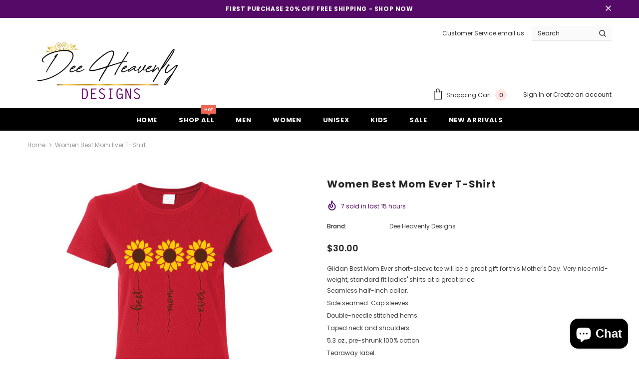

--- FILE ---
content_type: text/html; charset=utf-8
request_url: https://www.dheavenlydesigns.com/en-ca/products/women-best-mom-ever-t-shirt
body_size: 43629
content:
<!doctype html>
<!--[if lt IE 7]><html class="no-js lt-ie9 lt-ie8 lt-ie7" lang="en"> <![endif]-->
<!--[if IE 7]><html class="no-js lt-ie9 lt-ie8" lang="en"> <![endif]-->
<!--[if IE 8]><html class="no-js lt-ie9" lang="en"> <![endif]-->
<!--[if IE 9 ]><html class="ie9 no-js"> <![endif]-->
<!--[if (gt IE 9)|!(IE)]><!--> <html class="no-js"> <!--<![endif]-->
<head>
<meta name="smart-seo-integrated" content="true" /><title>Women Best Mom Ever T-Shirt</title>
<meta name="description" content="Gildan Woman T-Shirt | Best Mom Ever Short-Sleeve | Gift for this Mother&#39;s Day. Sizes Small to 3X Free Shipping with 20% off first order." />
<meta name="smartseo-keyword" content="" />
<meta name="smartseo-timestamp" content="0" /><!-- Basic page needs ================================================== -->
  <meta charset="utf-8">
  <meta http-equiv="X-UA-Compatible" content="IE=edge,chrome=1">
	
  <!-- Title and description ================================================== -->

  <!-- Product meta ================================================== -->
  

  <meta property="og:url" content="https://www.dheavenlydesigns.com/en-ca/products/women-best-mom-ever-t-shirt">
  <meta property="og:site_name" content="Dee Heavenly Designs ">
  <!-- /snippets/twitter-card.liquid -->





  <meta name="twitter:card" content="product">
  <meta name="twitter:title" content="Women Best Mom Ever T-Shirt">
  <meta name="twitter:description" content="Gildan Best Mom Ever short-sleeve tee will be a great gift for this Mother&#39;s Day. Very nice mid-weight, standard fit ladies&#39; shirts at a great price.

Seamless half-inch collar.
Side seamed. Cap sleeves.
Double-needle stitched hems.
Taped neck and shoulders.
5.3 oz., pre-shrunk 100% cotton
Tearaway label.
Sizes Small to 3X
">
  <meta name="twitter:image" content="https://www.dheavenlydesigns.com/cdn/shop/products/10237_5479_0_9c5bda63-038a-436a-9497-c2ddfc0e92ae_medium.jpg?v=1650852769">
  <meta name="twitter:image:width" content="240">
  <meta name="twitter:image:height" content="240">
  <meta name="twitter:label1" content="Price">
  <meta name="twitter:data1" content="From $30.00 CAD">
  
  <meta name="twitter:label2" content="Brand">
  <meta name="twitter:data2" content="Dee Heavenly Designs">
  



  <!-- Helpers ================================================== -->
  <link rel="canonical" href="https://www.dheavenlydesigns.com/en-ca/products/women-best-mom-ever-t-shirt">
  <meta name="viewport" content="width=device-width, initial-scale=1, maximum-scale=1, user-scalable=0, minimal-ui">
  
  <!-- Favicon -->
  
 
   <!-- fonts -->
  
<script type="text/javascript">
  WebFontConfig = {
    google: { families: [ 
      
          'Poppins:100,200,300,400,500,600,700,800,900'
	  
    ] }
  };
  
  (function() {
    var wf = document.createElement('script');
    wf.src = ('https:' == document.location.protocol ? 'https' : 'http') +
      '://ajax.googleapis.com/ajax/libs/webfont/1/webfont.js';
    wf.type = 'text/javascript';
    wf.async = 'true';
    var s = document.getElementsByTagName('script')[0];
    s.parentNode.insertBefore(wf, s);
  })(); 
</script>

  
  <!-- Styles -->
  <link href="//www.dheavenlydesigns.com/cdn/shop/t/7/assets/vendor.min.css?v=16313237669423149571648930172" rel="stylesheet" type="text/css" media="all" />
<link href="//www.dheavenlydesigns.com/cdn/shop/t/7/assets/theme-styles.scss.css?v=345607471775135071649009725" rel="stylesheet" type="text/css" media="all" />
<link href="//www.dheavenlydesigns.com/cdn/shop/t/7/assets/theme-styles-responsive.scss.css?v=24251283184624678861649009725" rel="stylesheet" type="text/css" media="all" />
  
   <!-- Scripts -->
  <script src="//www.dheavenlydesigns.com/cdn/shop/t/7/assets/jquery.min.js?v=56888366816115934351648930167" type="text/javascript"></script>
<script src="//www.dheavenlydesigns.com/cdn/shop/t/7/assets/jquery-cookie.min.js?v=72365755745404048181648930165" type="text/javascript"></script>

<script>
    window.ajax_cart = "upsell";
    window.money_format = "${{amount}} CAD";
    window.shop_currency = "USD";
    window.show_multiple_currencies = false;
    window.use_color_swatch = false;
    window.color_swatch_style = "normal";
    window.enable_sidebar_multiple_choice = true;
    window.file_url = "//www.dheavenlydesigns.com/cdn/shop/files/?v=285";
    window.asset_url = "";
    
    window.inventory_text = {
        in_stock: "In stock",
        many_in_stock: "Many in stock",
        out_of_stock: "Out of stock",
        add_to_cart: "Add to Cart",
        add_all_to_cart: "Add all to Cart",
        sold_out: "Sold Out",
        select_options : "Select options",
        unavailable: "Unavailable",
        no_more_product: "No more product",
        show_options: "Show Variants",
        hide_options: "Hide Variants",
        adding : "Adding",
        thank_you : "Thank You",
        add_more : "Add More",
        cart_feedback : "Added",
        add_wishlist : "Add to Wish List",
        remove_wishlist : "Remove Wish List",
        previous: "Prev",
        next: "Next"
    };
    
    window.multi_lang = false;
    window.infinity_scroll_feature = true;
    window.newsletter_popup = false;  
</script>



  <!-- Header hook for plugins ================================ -->
  <script>window.performance && window.performance.mark && window.performance.mark('shopify.content_for_header.start');</script><meta name="facebook-domain-verification" content="lsm1xp0kcov9q1bltp4sube5ewq1no">
<meta name="facebook-domain-verification" content="exxn986ffs4lgqtphgs6t1fwq44akj">
<meta name="google-site-verification" content="k9Od31OM4LmFludPMNmCql9BS2kmptG5w-YAQaDO6TQ">
<meta id="shopify-digital-wallet" name="shopify-digital-wallet" content="/62530126073/digital_wallets/dialog">
<meta name="shopify-checkout-api-token" content="cb634b2a548defdb138001e316045606">
<meta id="in-context-paypal-metadata" data-shop-id="62530126073" data-venmo-supported="true" data-environment="production" data-locale="en_US" data-paypal-v4="true" data-currency="CAD">
<link rel="alternate" hreflang="x-default" href="https://www.dheavenlydesigns.com/products/women-best-mom-ever-t-shirt">
<link rel="alternate" hreflang="en" href="https://www.dheavenlydesigns.com/products/women-best-mom-ever-t-shirt">
<link rel="alternate" hreflang="en-CA" href="https://www.dheavenlydesigns.com/en-ca/products/women-best-mom-ever-t-shirt">
<link rel="alternate" type="application/json+oembed" href="https://www.dheavenlydesigns.com/en-ca/products/women-best-mom-ever-t-shirt.oembed">
<script async="async" src="/checkouts/internal/preloads.js?locale=en-CA"></script>
<link rel="preconnect" href="https://shop.app" crossorigin="anonymous">
<script async="async" src="https://shop.app/checkouts/internal/preloads.js?locale=en-CA&shop_id=62530126073" crossorigin="anonymous"></script>
<script id="apple-pay-shop-capabilities" type="application/json">{"shopId":62530126073,"countryCode":"US","currencyCode":"CAD","merchantCapabilities":["supports3DS"],"merchantId":"gid:\/\/shopify\/Shop\/62530126073","merchantName":"Dee Heavenly Designs ","requiredBillingContactFields":["postalAddress","email","phone"],"requiredShippingContactFields":["postalAddress","email","phone"],"shippingType":"shipping","supportedNetworks":["visa","masterCard","amex","discover","elo","jcb"],"total":{"type":"pending","label":"Dee Heavenly Designs ","amount":"1.00"},"shopifyPaymentsEnabled":true,"supportsSubscriptions":true}</script>
<script id="shopify-features" type="application/json">{"accessToken":"cb634b2a548defdb138001e316045606","betas":["rich-media-storefront-analytics"],"domain":"www.dheavenlydesigns.com","predictiveSearch":true,"shopId":62530126073,"locale":"en"}</script>
<script>var Shopify = Shopify || {};
Shopify.shop = "dheavenlydesigns.myshopify.com";
Shopify.locale = "en";
Shopify.currency = {"active":"CAD","rate":"1.38150635"};
Shopify.country = "CA";
Shopify.theme = {"name":"New Design 2022","id":132222222585,"schema_name":null,"schema_version":null,"theme_store_id":null,"role":"main"};
Shopify.theme.handle = "null";
Shopify.theme.style = {"id":null,"handle":null};
Shopify.cdnHost = "www.dheavenlydesigns.com/cdn";
Shopify.routes = Shopify.routes || {};
Shopify.routes.root = "/en-ca/";</script>
<script type="module">!function(o){(o.Shopify=o.Shopify||{}).modules=!0}(window);</script>
<script>!function(o){function n(){var o=[];function n(){o.push(Array.prototype.slice.apply(arguments))}return n.q=o,n}var t=o.Shopify=o.Shopify||{};t.loadFeatures=n(),t.autoloadFeatures=n()}(window);</script>
<script>
  window.ShopifyPay = window.ShopifyPay || {};
  window.ShopifyPay.apiHost = "shop.app\/pay";
  window.ShopifyPay.redirectState = null;
</script>
<script id="shop-js-analytics" type="application/json">{"pageType":"product"}</script>
<script defer="defer" async type="module" src="//www.dheavenlydesigns.com/cdn/shopifycloud/shop-js/modules/v2/client.init-shop-cart-sync_WVOgQShq.en.esm.js"></script>
<script defer="defer" async type="module" src="//www.dheavenlydesigns.com/cdn/shopifycloud/shop-js/modules/v2/chunk.common_C_13GLB1.esm.js"></script>
<script defer="defer" async type="module" src="//www.dheavenlydesigns.com/cdn/shopifycloud/shop-js/modules/v2/chunk.modal_CLfMGd0m.esm.js"></script>
<script type="module">
  await import("//www.dheavenlydesigns.com/cdn/shopifycloud/shop-js/modules/v2/client.init-shop-cart-sync_WVOgQShq.en.esm.js");
await import("//www.dheavenlydesigns.com/cdn/shopifycloud/shop-js/modules/v2/chunk.common_C_13GLB1.esm.js");
await import("//www.dheavenlydesigns.com/cdn/shopifycloud/shop-js/modules/v2/chunk.modal_CLfMGd0m.esm.js");

  window.Shopify.SignInWithShop?.initShopCartSync?.({"fedCMEnabled":true,"windoidEnabled":true});

</script>
<script>
  window.Shopify = window.Shopify || {};
  if (!window.Shopify.featureAssets) window.Shopify.featureAssets = {};
  window.Shopify.featureAssets['shop-js'] = {"shop-cart-sync":["modules/v2/client.shop-cart-sync_DuR37GeY.en.esm.js","modules/v2/chunk.common_C_13GLB1.esm.js","modules/v2/chunk.modal_CLfMGd0m.esm.js"],"init-fed-cm":["modules/v2/client.init-fed-cm_BucUoe6W.en.esm.js","modules/v2/chunk.common_C_13GLB1.esm.js","modules/v2/chunk.modal_CLfMGd0m.esm.js"],"shop-toast-manager":["modules/v2/client.shop-toast-manager_B0JfrpKj.en.esm.js","modules/v2/chunk.common_C_13GLB1.esm.js","modules/v2/chunk.modal_CLfMGd0m.esm.js"],"init-shop-cart-sync":["modules/v2/client.init-shop-cart-sync_WVOgQShq.en.esm.js","modules/v2/chunk.common_C_13GLB1.esm.js","modules/v2/chunk.modal_CLfMGd0m.esm.js"],"shop-button":["modules/v2/client.shop-button_B_U3bv27.en.esm.js","modules/v2/chunk.common_C_13GLB1.esm.js","modules/v2/chunk.modal_CLfMGd0m.esm.js"],"init-windoid":["modules/v2/client.init-windoid_DuP9q_di.en.esm.js","modules/v2/chunk.common_C_13GLB1.esm.js","modules/v2/chunk.modal_CLfMGd0m.esm.js"],"shop-cash-offers":["modules/v2/client.shop-cash-offers_BmULhtno.en.esm.js","modules/v2/chunk.common_C_13GLB1.esm.js","modules/v2/chunk.modal_CLfMGd0m.esm.js"],"pay-button":["modules/v2/client.pay-button_CrPSEbOK.en.esm.js","modules/v2/chunk.common_C_13GLB1.esm.js","modules/v2/chunk.modal_CLfMGd0m.esm.js"],"init-customer-accounts":["modules/v2/client.init-customer-accounts_jNk9cPYQ.en.esm.js","modules/v2/client.shop-login-button_DJ5ldayH.en.esm.js","modules/v2/chunk.common_C_13GLB1.esm.js","modules/v2/chunk.modal_CLfMGd0m.esm.js"],"avatar":["modules/v2/client.avatar_BTnouDA3.en.esm.js"],"checkout-modal":["modules/v2/client.checkout-modal_pBPyh9w8.en.esm.js","modules/v2/chunk.common_C_13GLB1.esm.js","modules/v2/chunk.modal_CLfMGd0m.esm.js"],"init-shop-for-new-customer-accounts":["modules/v2/client.init-shop-for-new-customer-accounts_BUoCy7a5.en.esm.js","modules/v2/client.shop-login-button_DJ5ldayH.en.esm.js","modules/v2/chunk.common_C_13GLB1.esm.js","modules/v2/chunk.modal_CLfMGd0m.esm.js"],"init-customer-accounts-sign-up":["modules/v2/client.init-customer-accounts-sign-up_CnczCz9H.en.esm.js","modules/v2/client.shop-login-button_DJ5ldayH.en.esm.js","modules/v2/chunk.common_C_13GLB1.esm.js","modules/v2/chunk.modal_CLfMGd0m.esm.js"],"init-shop-email-lookup-coordinator":["modules/v2/client.init-shop-email-lookup-coordinator_CzjY5t9o.en.esm.js","modules/v2/chunk.common_C_13GLB1.esm.js","modules/v2/chunk.modal_CLfMGd0m.esm.js"],"shop-follow-button":["modules/v2/client.shop-follow-button_CsYC63q7.en.esm.js","modules/v2/chunk.common_C_13GLB1.esm.js","modules/v2/chunk.modal_CLfMGd0m.esm.js"],"shop-login-button":["modules/v2/client.shop-login-button_DJ5ldayH.en.esm.js","modules/v2/chunk.common_C_13GLB1.esm.js","modules/v2/chunk.modal_CLfMGd0m.esm.js"],"shop-login":["modules/v2/client.shop-login_B9ccPdmx.en.esm.js","modules/v2/chunk.common_C_13GLB1.esm.js","modules/v2/chunk.modal_CLfMGd0m.esm.js"],"lead-capture":["modules/v2/client.lead-capture_D0K_KgYb.en.esm.js","modules/v2/chunk.common_C_13GLB1.esm.js","modules/v2/chunk.modal_CLfMGd0m.esm.js"],"payment-terms":["modules/v2/client.payment-terms_BWmiNN46.en.esm.js","modules/v2/chunk.common_C_13GLB1.esm.js","modules/v2/chunk.modal_CLfMGd0m.esm.js"]};
</script>
<script>(function() {
  var isLoaded = false;
  function asyncLoad() {
    if (isLoaded) return;
    isLoaded = true;
    var urls = ["https:\/\/ff.spod.com\/fulfillment\/shopify\/js\/customize-product-script.js?v=1\u0026shop=dheavenlydesigns.myshopify.com","\/\/shopify.privy.com\/widget.js?shop=dheavenlydesigns.myshopify.com","https:\/\/cfe-app.herokuapp.com\/get_script\/771b3c36b37c11ec981bc6c9065a8340.js?shop=dheavenlydesigns.myshopify.com","https:\/\/ecommerce-editor-connector.live.gelato.tech\/ecommerce-editor\/v1\/shopify.esm.js?c=ae515445-0abc-4e7e-90a0-7ee860c7f175\u0026s=78a096a8-a1fc-4a75-bdbb-644b5c0dc6b5\u0026shop=dheavenlydesigns.myshopify.com","\/\/cdn.shopify.com\/proxy\/f4f73aa00b3be81d3892a095ed288993900ec896599233bad74d7a529c363b60\/static.cdn.printful.com\/static\/js\/external\/shopify-product-customizer.js?v=0.28\u0026shop=dheavenlydesigns.myshopify.com\u0026sp-cache-control=cHVibGljLCBtYXgtYWdlPTkwMA"];
    for (var i = 0; i < urls.length; i++) {
      var s = document.createElement('script');
      s.type = 'text/javascript';
      s.async = true;
      s.src = urls[i];
      var x = document.getElementsByTagName('script')[0];
      x.parentNode.insertBefore(s, x);
    }
  };
  if(window.attachEvent) {
    window.attachEvent('onload', asyncLoad);
  } else {
    window.addEventListener('load', asyncLoad, false);
  }
})();</script>
<script id="__st">var __st={"a":62530126073,"offset":-18000,"reqid":"e757dd32-f2d9-4373-8dc7-8d7b12b1345b-1769531671","pageurl":"www.dheavenlydesigns.com\/en-ca\/products\/women-best-mom-ever-t-shirt","u":"4bd506ae86e9","p":"product","rtyp":"product","rid":7612354265337};</script>
<script>window.ShopifyPaypalV4VisibilityTracking = true;</script>
<script id="captcha-bootstrap">!function(){'use strict';const t='contact',e='account',n='new_comment',o=[[t,t],['blogs',n],['comments',n],[t,'customer']],c=[[e,'customer_login'],[e,'guest_login'],[e,'recover_customer_password'],[e,'create_customer']],r=t=>t.map((([t,e])=>`form[action*='/${t}']:not([data-nocaptcha='true']) input[name='form_type'][value='${e}']`)).join(','),a=t=>()=>t?[...document.querySelectorAll(t)].map((t=>t.form)):[];function s(){const t=[...o],e=r(t);return a(e)}const i='password',u='form_key',d=['recaptcha-v3-token','g-recaptcha-response','h-captcha-response',i],f=()=>{try{return window.sessionStorage}catch{return}},m='__shopify_v',_=t=>t.elements[u];function p(t,e,n=!1){try{const o=window.sessionStorage,c=JSON.parse(o.getItem(e)),{data:r}=function(t){const{data:e,action:n}=t;return t[m]||n?{data:e,action:n}:{data:t,action:n}}(c);for(const[e,n]of Object.entries(r))t.elements[e]&&(t.elements[e].value=n);n&&o.removeItem(e)}catch(o){console.error('form repopulation failed',{error:o})}}const l='form_type',E='cptcha';function T(t){t.dataset[E]=!0}const w=window,h=w.document,L='Shopify',v='ce_forms',y='captcha';let A=!1;((t,e)=>{const n=(g='f06e6c50-85a8-45c8-87d0-21a2b65856fe',I='https://cdn.shopify.com/shopifycloud/storefront-forms-hcaptcha/ce_storefront_forms_captcha_hcaptcha.v1.5.2.iife.js',D={infoText:'Protected by hCaptcha',privacyText:'Privacy',termsText:'Terms'},(t,e,n)=>{const o=w[L][v],c=o.bindForm;if(c)return c(t,g,e,D).then(n);var r;o.q.push([[t,g,e,D],n]),r=I,A||(h.body.append(Object.assign(h.createElement('script'),{id:'captcha-provider',async:!0,src:r})),A=!0)});var g,I,D;w[L]=w[L]||{},w[L][v]=w[L][v]||{},w[L][v].q=[],w[L][y]=w[L][y]||{},w[L][y].protect=function(t,e){n(t,void 0,e),T(t)},Object.freeze(w[L][y]),function(t,e,n,w,h,L){const[v,y,A,g]=function(t,e,n){const i=e?o:[],u=t?c:[],d=[...i,...u],f=r(d),m=r(i),_=r(d.filter((([t,e])=>n.includes(e))));return[a(f),a(m),a(_),s()]}(w,h,L),I=t=>{const e=t.target;return e instanceof HTMLFormElement?e:e&&e.form},D=t=>v().includes(t);t.addEventListener('submit',(t=>{const e=I(t);if(!e)return;const n=D(e)&&!e.dataset.hcaptchaBound&&!e.dataset.recaptchaBound,o=_(e),c=g().includes(e)&&(!o||!o.value);(n||c)&&t.preventDefault(),c&&!n&&(function(t){try{if(!f())return;!function(t){const e=f();if(!e)return;const n=_(t);if(!n)return;const o=n.value;o&&e.removeItem(o)}(t);const e=Array.from(Array(32),(()=>Math.random().toString(36)[2])).join('');!function(t,e){_(t)||t.append(Object.assign(document.createElement('input'),{type:'hidden',name:u})),t.elements[u].value=e}(t,e),function(t,e){const n=f();if(!n)return;const o=[...t.querySelectorAll(`input[type='${i}']`)].map((({name:t})=>t)),c=[...d,...o],r={};for(const[a,s]of new FormData(t).entries())c.includes(a)||(r[a]=s);n.setItem(e,JSON.stringify({[m]:1,action:t.action,data:r}))}(t,e)}catch(e){console.error('failed to persist form',e)}}(e),e.submit())}));const S=(t,e)=>{t&&!t.dataset[E]&&(n(t,e.some((e=>e===t))),T(t))};for(const o of['focusin','change'])t.addEventListener(o,(t=>{const e=I(t);D(e)&&S(e,y())}));const B=e.get('form_key'),M=e.get(l),P=B&&M;t.addEventListener('DOMContentLoaded',(()=>{const t=y();if(P)for(const e of t)e.elements[l].value===M&&p(e,B);[...new Set([...A(),...v().filter((t=>'true'===t.dataset.shopifyCaptcha))])].forEach((e=>S(e,t)))}))}(h,new URLSearchParams(w.location.search),n,t,e,['guest_login'])})(!0,!0)}();</script>
<script integrity="sha256-4kQ18oKyAcykRKYeNunJcIwy7WH5gtpwJnB7kiuLZ1E=" data-source-attribution="shopify.loadfeatures" defer="defer" src="//www.dheavenlydesigns.com/cdn/shopifycloud/storefront/assets/storefront/load_feature-a0a9edcb.js" crossorigin="anonymous"></script>
<script crossorigin="anonymous" defer="defer" src="//www.dheavenlydesigns.com/cdn/shopifycloud/storefront/assets/shopify_pay/storefront-65b4c6d7.js?v=20250812"></script>
<script data-source-attribution="shopify.dynamic_checkout.dynamic.init">var Shopify=Shopify||{};Shopify.PaymentButton=Shopify.PaymentButton||{isStorefrontPortableWallets:!0,init:function(){window.Shopify.PaymentButton.init=function(){};var t=document.createElement("script");t.src="https://www.dheavenlydesigns.com/cdn/shopifycloud/portable-wallets/latest/portable-wallets.en.js",t.type="module",document.head.appendChild(t)}};
</script>
<script data-source-attribution="shopify.dynamic_checkout.buyer_consent">
  function portableWalletsHideBuyerConsent(e){var t=document.getElementById("shopify-buyer-consent"),n=document.getElementById("shopify-subscription-policy-button");t&&n&&(t.classList.add("hidden"),t.setAttribute("aria-hidden","true"),n.removeEventListener("click",e))}function portableWalletsShowBuyerConsent(e){var t=document.getElementById("shopify-buyer-consent"),n=document.getElementById("shopify-subscription-policy-button");t&&n&&(t.classList.remove("hidden"),t.removeAttribute("aria-hidden"),n.addEventListener("click",e))}window.Shopify?.PaymentButton&&(window.Shopify.PaymentButton.hideBuyerConsent=portableWalletsHideBuyerConsent,window.Shopify.PaymentButton.showBuyerConsent=portableWalletsShowBuyerConsent);
</script>
<script>
  function portableWalletsCleanup(e){e&&e.src&&console.error("Failed to load portable wallets script "+e.src);var t=document.querySelectorAll("shopify-accelerated-checkout .shopify-payment-button__skeleton, shopify-accelerated-checkout-cart .wallet-cart-button__skeleton"),e=document.getElementById("shopify-buyer-consent");for(let e=0;e<t.length;e++)t[e].remove();e&&e.remove()}function portableWalletsNotLoadedAsModule(e){e instanceof ErrorEvent&&"string"==typeof e.message&&e.message.includes("import.meta")&&"string"==typeof e.filename&&e.filename.includes("portable-wallets")&&(window.removeEventListener("error",portableWalletsNotLoadedAsModule),window.Shopify.PaymentButton.failedToLoad=e,"loading"===document.readyState?document.addEventListener("DOMContentLoaded",window.Shopify.PaymentButton.init):window.Shopify.PaymentButton.init())}window.addEventListener("error",portableWalletsNotLoadedAsModule);
</script>

<script type="module" src="https://www.dheavenlydesigns.com/cdn/shopifycloud/portable-wallets/latest/portable-wallets.en.js" onError="portableWalletsCleanup(this)" crossorigin="anonymous"></script>
<script nomodule>
  document.addEventListener("DOMContentLoaded", portableWalletsCleanup);
</script>

<link id="shopify-accelerated-checkout-styles" rel="stylesheet" media="screen" href="https://www.dheavenlydesigns.com/cdn/shopifycloud/portable-wallets/latest/accelerated-checkout-backwards-compat.css" crossorigin="anonymous">
<style id="shopify-accelerated-checkout-cart">
        #shopify-buyer-consent {
  margin-top: 1em;
  display: inline-block;
  width: 100%;
}

#shopify-buyer-consent.hidden {
  display: none;
}

#shopify-subscription-policy-button {
  background: none;
  border: none;
  padding: 0;
  text-decoration: underline;
  font-size: inherit;
  cursor: pointer;
}

#shopify-subscription-policy-button::before {
  box-shadow: none;
}

      </style>

<script>window.performance && window.performance.mark && window.performance.mark('shopify.content_for_header.end');</script>

  <!--[if lt IE 9]>
  <script src="//html5shiv.googlecode.com/svn/trunk/html5.js" type="text/javascript"></script>
  <![endif]-->

  
  
  

  <script>
    Shopify.productOptionsMap = {};
    Shopify.quickViewOptionsMap = {};

    Shopify.updateOptionsInSelector = function(selectorIndex, wrapperSlt) {
        Shopify.optionsMap = wrapperSlt === '.product' ? Shopify.productOptionsMap : Shopify.quickViewOptionsMap;

        switch (selectorIndex) {
            case 0:
                var key = 'root';
                var selector = $(wrapperSlt + ' .single-option-selector:eq(0)');
                break;
            case 1:
                var key = $(wrapperSlt + ' .single-option-selector:eq(0)').val();
                var selector = $(wrapperSlt + ' .single-option-selector:eq(1)');
                break;
            case 2:
                var key = $(wrapperSlt + ' .single-option-selector:eq(0)').val();
                key += ' / ' + $(wrapperSlt + ' .single-option-selector:eq(1)').val();
                var selector = $(wrapperSlt + ' .single-option-selector:eq(2)');
        }

        var initialValue = selector.val();

        selector.empty();

        var availableOptions = Shopify.optionsMap[key];

        if (availableOptions && availableOptions.length) {
            for (var i = 0; i < availableOptions.length; i++) {
                var option = availableOptions[i];

                var newOption = $('<option></option>').val(option).html(option);

                selector.append(newOption);
            }

            $(wrapperSlt + ' .swatch[data-option-index="' + selectorIndex + '"] .swatch-element').each(function() {
                if ($.inArray($(this).attr('data-value'), availableOptions) !== -1) {
                    $(this).removeClass('soldout').find(':radio').removeAttr('disabled', 'disabled').removeAttr('checked');
                }
                else {
                    $(this).addClass('soldout').find(':radio').removeAttr('checked').attr('disabled', 'disabled');
                }
            });

            if ($.inArray(initialValue, availableOptions) !== -1) {
                selector.val(initialValue);
            }

            selector.trigger('change');
        };
    };

    Shopify.linkOptionSelectors = function(product, wrapperSlt) {
        // Building our mapping object.
        Shopify.optionsMap = wrapperSlt === '.product' ? Shopify.productOptionsMap : Shopify.quickViewOptionsMap;

        for (var i = 0; i < product.variants.length; i++) {
            var variant = product.variants[i];

            if (variant.available) {
                // Gathering values for the 1st drop-down.
                Shopify.optionsMap['root'] = Shopify.optionsMap['root'] || [];

                Shopify.optionsMap['root'].push(variant.option1);
                Shopify.optionsMap['root'] = Shopify.uniq(Shopify.optionsMap['root']);

                // Gathering values for the 2nd drop-down.
                if (product.options.length > 1) {
                var key = variant.option1;
                    Shopify.optionsMap[key] = Shopify.optionsMap[key] || [];
                    Shopify.optionsMap[key].push(variant.option2);
                    Shopify.optionsMap[key] = Shopify.uniq(Shopify.optionsMap[key]);
                }

                // Gathering values for the 3rd drop-down.
                if (product.options.length === 3) {
                    var key = variant.option1 + ' / ' + variant.option2;
                    Shopify.optionsMap[key] = Shopify.optionsMap[key] || [];
                    Shopify.optionsMap[key].push(variant.option3);
                    Shopify.optionsMap[key] = Shopify.uniq(Shopify.optionsMap[key]);
                }
            }
        };

        // Update options right away.
        Shopify.updateOptionsInSelector(0, wrapperSlt);

        if (product.options.length > 1) Shopify.updateOptionsInSelector(1, wrapperSlt);
        if (product.options.length === 3) Shopify.updateOptionsInSelector(2, wrapperSlt);

        // When there is an update in the first dropdown.
        $(wrapperSlt + " .single-option-selector:eq(0)").change(function() {
            Shopify.updateOptionsInSelector(1, wrapperSlt);
            if (product.options.length === 3) Shopify.updateOptionsInSelector(2, wrapperSlt);
            return true;
        });

        // When there is an update in the second dropdown.
        $(wrapperSlt + " .single-option-selector:eq(1)").change(function() {
            if (product.options.length === 3) Shopify.updateOptionsInSelector(2, wrapperSlt);
            return true;
        });
    };
</script>
	<!-- "snippets/vitals-loader.liquid" was not rendered, the associated app was uninstalled -->

<script src="https://cdn.shopify.com/extensions/e8878072-2f6b-4e89-8082-94b04320908d/inbox-1254/assets/inbox-chat-loader.js" type="text/javascript" defer="defer"></script>
<meta property="og:image" content="https://cdn.shopify.com/s/files/1/0625/3012/6073/products/10237_5479_0_9c5bda63-038a-436a-9497-c2ddfc0e92ae.jpg?v=1650852769" />
<meta property="og:image:secure_url" content="https://cdn.shopify.com/s/files/1/0625/3012/6073/products/10237_5479_0_9c5bda63-038a-436a-9497-c2ddfc0e92ae.jpg?v=1650852769" />
<meta property="og:image:width" content="500" />
<meta property="og:image:height" content="540" />
<link href="https://monorail-edge.shopifysvc.com" rel="dns-prefetch">
<script>(function(){if ("sendBeacon" in navigator && "performance" in window) {try {var session_token_from_headers = performance.getEntriesByType('navigation')[0].serverTiming.find(x => x.name == '_s').description;} catch {var session_token_from_headers = undefined;}var session_cookie_matches = document.cookie.match(/_shopify_s=([^;]*)/);var session_token_from_cookie = session_cookie_matches && session_cookie_matches.length === 2 ? session_cookie_matches[1] : "";var session_token = session_token_from_headers || session_token_from_cookie || "";function handle_abandonment_event(e) {var entries = performance.getEntries().filter(function(entry) {return /monorail-edge.shopifysvc.com/.test(entry.name);});if (!window.abandonment_tracked && entries.length === 0) {window.abandonment_tracked = true;var currentMs = Date.now();var navigation_start = performance.timing.navigationStart;var payload = {shop_id: 62530126073,url: window.location.href,navigation_start,duration: currentMs - navigation_start,session_token,page_type: "product"};window.navigator.sendBeacon("https://monorail-edge.shopifysvc.com/v1/produce", JSON.stringify({schema_id: "online_store_buyer_site_abandonment/1.1",payload: payload,metadata: {event_created_at_ms: currentMs,event_sent_at_ms: currentMs}}));}}window.addEventListener('pagehide', handle_abandonment_event);}}());</script>
<script id="web-pixels-manager-setup">(function e(e,d,r,n,o){if(void 0===o&&(o={}),!Boolean(null===(a=null===(i=window.Shopify)||void 0===i?void 0:i.analytics)||void 0===a?void 0:a.replayQueue)){var i,a;window.Shopify=window.Shopify||{};var t=window.Shopify;t.analytics=t.analytics||{};var s=t.analytics;s.replayQueue=[],s.publish=function(e,d,r){return s.replayQueue.push([e,d,r]),!0};try{self.performance.mark("wpm:start")}catch(e){}var l=function(){var e={modern:/Edge?\/(1{2}[4-9]|1[2-9]\d|[2-9]\d{2}|\d{4,})\.\d+(\.\d+|)|Firefox\/(1{2}[4-9]|1[2-9]\d|[2-9]\d{2}|\d{4,})\.\d+(\.\d+|)|Chrom(ium|e)\/(9{2}|\d{3,})\.\d+(\.\d+|)|(Maci|X1{2}).+ Version\/(15\.\d+|(1[6-9]|[2-9]\d|\d{3,})\.\d+)([,.]\d+|)( \(\w+\)|)( Mobile\/\w+|) Safari\/|Chrome.+OPR\/(9{2}|\d{3,})\.\d+\.\d+|(CPU[ +]OS|iPhone[ +]OS|CPU[ +]iPhone|CPU IPhone OS|CPU iPad OS)[ +]+(15[._]\d+|(1[6-9]|[2-9]\d|\d{3,})[._]\d+)([._]\d+|)|Android:?[ /-](13[3-9]|1[4-9]\d|[2-9]\d{2}|\d{4,})(\.\d+|)(\.\d+|)|Android.+Firefox\/(13[5-9]|1[4-9]\d|[2-9]\d{2}|\d{4,})\.\d+(\.\d+|)|Android.+Chrom(ium|e)\/(13[3-9]|1[4-9]\d|[2-9]\d{2}|\d{4,})\.\d+(\.\d+|)|SamsungBrowser\/([2-9]\d|\d{3,})\.\d+/,legacy:/Edge?\/(1[6-9]|[2-9]\d|\d{3,})\.\d+(\.\d+|)|Firefox\/(5[4-9]|[6-9]\d|\d{3,})\.\d+(\.\d+|)|Chrom(ium|e)\/(5[1-9]|[6-9]\d|\d{3,})\.\d+(\.\d+|)([\d.]+$|.*Safari\/(?![\d.]+ Edge\/[\d.]+$))|(Maci|X1{2}).+ Version\/(10\.\d+|(1[1-9]|[2-9]\d|\d{3,})\.\d+)([,.]\d+|)( \(\w+\)|)( Mobile\/\w+|) Safari\/|Chrome.+OPR\/(3[89]|[4-9]\d|\d{3,})\.\d+\.\d+|(CPU[ +]OS|iPhone[ +]OS|CPU[ +]iPhone|CPU IPhone OS|CPU iPad OS)[ +]+(10[._]\d+|(1[1-9]|[2-9]\d|\d{3,})[._]\d+)([._]\d+|)|Android:?[ /-](13[3-9]|1[4-9]\d|[2-9]\d{2}|\d{4,})(\.\d+|)(\.\d+|)|Mobile Safari.+OPR\/([89]\d|\d{3,})\.\d+\.\d+|Android.+Firefox\/(13[5-9]|1[4-9]\d|[2-9]\d{2}|\d{4,})\.\d+(\.\d+|)|Android.+Chrom(ium|e)\/(13[3-9]|1[4-9]\d|[2-9]\d{2}|\d{4,})\.\d+(\.\d+|)|Android.+(UC? ?Browser|UCWEB|U3)[ /]?(15\.([5-9]|\d{2,})|(1[6-9]|[2-9]\d|\d{3,})\.\d+)\.\d+|SamsungBrowser\/(5\.\d+|([6-9]|\d{2,})\.\d+)|Android.+MQ{2}Browser\/(14(\.(9|\d{2,})|)|(1[5-9]|[2-9]\d|\d{3,})(\.\d+|))(\.\d+|)|K[Aa][Ii]OS\/(3\.\d+|([4-9]|\d{2,})\.\d+)(\.\d+|)/},d=e.modern,r=e.legacy,n=navigator.userAgent;return n.match(d)?"modern":n.match(r)?"legacy":"unknown"}(),u="modern"===l?"modern":"legacy",c=(null!=n?n:{modern:"",legacy:""})[u],f=function(e){return[e.baseUrl,"/wpm","/b",e.hashVersion,"modern"===e.buildTarget?"m":"l",".js"].join("")}({baseUrl:d,hashVersion:r,buildTarget:u}),m=function(e){var d=e.version,r=e.bundleTarget,n=e.surface,o=e.pageUrl,i=e.monorailEndpoint;return{emit:function(e){var a=e.status,t=e.errorMsg,s=(new Date).getTime(),l=JSON.stringify({metadata:{event_sent_at_ms:s},events:[{schema_id:"web_pixels_manager_load/3.1",payload:{version:d,bundle_target:r,page_url:o,status:a,surface:n,error_msg:t},metadata:{event_created_at_ms:s}}]});if(!i)return console&&console.warn&&console.warn("[Web Pixels Manager] No Monorail endpoint provided, skipping logging."),!1;try{return self.navigator.sendBeacon.bind(self.navigator)(i,l)}catch(e){}var u=new XMLHttpRequest;try{return u.open("POST",i,!0),u.setRequestHeader("Content-Type","text/plain"),u.send(l),!0}catch(e){return console&&console.warn&&console.warn("[Web Pixels Manager] Got an unhandled error while logging to Monorail."),!1}}}}({version:r,bundleTarget:l,surface:e.surface,pageUrl:self.location.href,monorailEndpoint:e.monorailEndpoint});try{o.browserTarget=l,function(e){var d=e.src,r=e.async,n=void 0===r||r,o=e.onload,i=e.onerror,a=e.sri,t=e.scriptDataAttributes,s=void 0===t?{}:t,l=document.createElement("script"),u=document.querySelector("head"),c=document.querySelector("body");if(l.async=n,l.src=d,a&&(l.integrity=a,l.crossOrigin="anonymous"),s)for(var f in s)if(Object.prototype.hasOwnProperty.call(s,f))try{l.dataset[f]=s[f]}catch(e){}if(o&&l.addEventListener("load",o),i&&l.addEventListener("error",i),u)u.appendChild(l);else{if(!c)throw new Error("Did not find a head or body element to append the script");c.appendChild(l)}}({src:f,async:!0,onload:function(){if(!function(){var e,d;return Boolean(null===(d=null===(e=window.Shopify)||void 0===e?void 0:e.analytics)||void 0===d?void 0:d.initialized)}()){var d=window.webPixelsManager.init(e)||void 0;if(d){var r=window.Shopify.analytics;r.replayQueue.forEach((function(e){var r=e[0],n=e[1],o=e[2];d.publishCustomEvent(r,n,o)})),r.replayQueue=[],r.publish=d.publishCustomEvent,r.visitor=d.visitor,r.initialized=!0}}},onerror:function(){return m.emit({status:"failed",errorMsg:"".concat(f," has failed to load")})},sri:function(e){var d=/^sha384-[A-Za-z0-9+/=]+$/;return"string"==typeof e&&d.test(e)}(c)?c:"",scriptDataAttributes:o}),m.emit({status:"loading"})}catch(e){m.emit({status:"failed",errorMsg:(null==e?void 0:e.message)||"Unknown error"})}}})({shopId: 62530126073,storefrontBaseUrl: "https://www.dheavenlydesigns.com",extensionsBaseUrl: "https://extensions.shopifycdn.com/cdn/shopifycloud/web-pixels-manager",monorailEndpoint: "https://monorail-edge.shopifysvc.com/unstable/produce_batch",surface: "storefront-renderer",enabledBetaFlags: ["2dca8a86"],webPixelsConfigList: [{"id":"447971577","configuration":"{\"config\":\"{\\\"pixel_id\\\":\\\"AW-10887998221\\\",\\\"target_country\\\":\\\"US\\\",\\\"gtag_events\\\":[{\\\"type\\\":\\\"search\\\",\\\"action_label\\\":\\\"AW-10887998221\\\/fMDxCLHmmbUDEI3W5sco\\\"},{\\\"type\\\":\\\"begin_checkout\\\",\\\"action_label\\\":\\\"AW-10887998221\\\/7J72CK7mmbUDEI3W5sco\\\"},{\\\"type\\\":\\\"view_item\\\",\\\"action_label\\\":[\\\"AW-10887998221\\\/_hk1CKjmmbUDEI3W5sco\\\",\\\"MC-02D80BJQKR\\\"]},{\\\"type\\\":\\\"purchase\\\",\\\"action_label\\\":[\\\"AW-10887998221\\\/I6laCK3lmbUDEI3W5sco\\\",\\\"MC-02D80BJQKR\\\"]},{\\\"type\\\":\\\"page_view\\\",\\\"action_label\\\":[\\\"AW-10887998221\\\/yEVVCKrlmbUDEI3W5sco\\\",\\\"MC-02D80BJQKR\\\"]},{\\\"type\\\":\\\"add_payment_info\\\",\\\"action_label\\\":\\\"AW-10887998221\\\/8nw9CLTmmbUDEI3W5sco\\\"},{\\\"type\\\":\\\"add_to_cart\\\",\\\"action_label\\\":\\\"AW-10887998221\\\/CZ61CKvmmbUDEI3W5sco\\\"}],\\\"enable_monitoring_mode\\\":false}\"}","eventPayloadVersion":"v1","runtimeContext":"OPEN","scriptVersion":"b2a88bafab3e21179ed38636efcd8a93","type":"APP","apiClientId":1780363,"privacyPurposes":[],"dataSharingAdjustments":{"protectedCustomerApprovalScopes":["read_customer_address","read_customer_email","read_customer_name","read_customer_personal_data","read_customer_phone"]}},{"id":"391938297","configuration":"{\"pixelCode\":\"C8UCQGHO8QDFVAG2UBE0\"}","eventPayloadVersion":"v1","runtimeContext":"STRICT","scriptVersion":"22e92c2ad45662f435e4801458fb78cc","type":"APP","apiClientId":4383523,"privacyPurposes":["ANALYTICS","MARKETING","SALE_OF_DATA"],"dataSharingAdjustments":{"protectedCustomerApprovalScopes":["read_customer_address","read_customer_email","read_customer_name","read_customer_personal_data","read_customer_phone"]}},{"id":"210501881","configuration":"{\"pixel_id\":\"1047568252470606\",\"pixel_type\":\"facebook_pixel\",\"metaapp_system_user_token\":\"-\"}","eventPayloadVersion":"v1","runtimeContext":"OPEN","scriptVersion":"ca16bc87fe92b6042fbaa3acc2fbdaa6","type":"APP","apiClientId":2329312,"privacyPurposes":["ANALYTICS","MARKETING","SALE_OF_DATA"],"dataSharingAdjustments":{"protectedCustomerApprovalScopes":["read_customer_address","read_customer_email","read_customer_name","read_customer_personal_data","read_customer_phone"]}},{"id":"74318073","configuration":"{\"tagID\":\"2612517556883\"}","eventPayloadVersion":"v1","runtimeContext":"STRICT","scriptVersion":"18031546ee651571ed29edbe71a3550b","type":"APP","apiClientId":3009811,"privacyPurposes":["ANALYTICS","MARKETING","SALE_OF_DATA"],"dataSharingAdjustments":{"protectedCustomerApprovalScopes":["read_customer_address","read_customer_email","read_customer_name","read_customer_personal_data","read_customer_phone"]}},{"id":"shopify-app-pixel","configuration":"{}","eventPayloadVersion":"v1","runtimeContext":"STRICT","scriptVersion":"0450","apiClientId":"shopify-pixel","type":"APP","privacyPurposes":["ANALYTICS","MARKETING"]},{"id":"shopify-custom-pixel","eventPayloadVersion":"v1","runtimeContext":"LAX","scriptVersion":"0450","apiClientId":"shopify-pixel","type":"CUSTOM","privacyPurposes":["ANALYTICS","MARKETING"]}],isMerchantRequest: false,initData: {"shop":{"name":"Dee Heavenly Designs ","paymentSettings":{"currencyCode":"USD"},"myshopifyDomain":"dheavenlydesigns.myshopify.com","countryCode":"US","storefrontUrl":"https:\/\/www.dheavenlydesigns.com\/en-ca"},"customer":null,"cart":null,"checkout":null,"productVariants":[{"price":{"amount":30.0,"currencyCode":"CAD"},"product":{"title":"Women Best Mom Ever T-Shirt","vendor":"Dee Heavenly Designs","id":"7612354265337","untranslatedTitle":"Women Best Mom Ever T-Shirt","url":"\/en-ca\/products\/women-best-mom-ever-t-shirt","type":""},"id":"42714469630201","image":{"src":"\/\/www.dheavenlydesigns.com\/cdn\/shop\/products\/front_5ea905f2-3770-44d0-9fa0-ecbce97f7ee2.jpg?v=1650852769"},"sku":"TS.102353851","title":"White \/ S","untranslatedTitle":"White \/ S"},{"price":{"amount":30.0,"currencyCode":"CAD"},"product":{"title":"Women Best Mom Ever T-Shirt","vendor":"Dee Heavenly Designs","id":"7612354265337","untranslatedTitle":"Women Best Mom Ever T-Shirt","url":"\/en-ca\/products\/women-best-mom-ever-t-shirt","type":""},"id":"42714469662969","image":{"src":"\/\/www.dheavenlydesigns.com\/cdn\/shop\/products\/front_5ea905f2-3770-44d0-9fa0-ecbce97f7ee2.jpg?v=1650852769"},"sku":"TS.102353852","title":"White \/ M","untranslatedTitle":"White \/ M"},{"price":{"amount":30.0,"currencyCode":"CAD"},"product":{"title":"Women Best Mom Ever T-Shirt","vendor":"Dee Heavenly Designs","id":"7612354265337","untranslatedTitle":"Women Best Mom Ever T-Shirt","url":"\/en-ca\/products\/women-best-mom-ever-t-shirt","type":""},"id":"42714469695737","image":{"src":"\/\/www.dheavenlydesigns.com\/cdn\/shop\/products\/front_5ea905f2-3770-44d0-9fa0-ecbce97f7ee2.jpg?v=1650852769"},"sku":"TS.102353853","title":"White \/ L","untranslatedTitle":"White \/ L"},{"price":{"amount":30.0,"currencyCode":"CAD"},"product":{"title":"Women Best Mom Ever T-Shirt","vendor":"Dee Heavenly Designs","id":"7612354265337","untranslatedTitle":"Women Best Mom Ever T-Shirt","url":"\/en-ca\/products\/women-best-mom-ever-t-shirt","type":""},"id":"42714469728505","image":{"src":"\/\/www.dheavenlydesigns.com\/cdn\/shop\/products\/front_5ea905f2-3770-44d0-9fa0-ecbce97f7ee2.jpg?v=1650852769"},"sku":"TS.102353854","title":"White \/ XL","untranslatedTitle":"White \/ XL"},{"price":{"amount":32.0,"currencyCode":"CAD"},"product":{"title":"Women Best Mom Ever T-Shirt","vendor":"Dee Heavenly Designs","id":"7612354265337","untranslatedTitle":"Women Best Mom Ever T-Shirt","url":"\/en-ca\/products\/women-best-mom-ever-t-shirt","type":""},"id":"42714469761273","image":{"src":"\/\/www.dheavenlydesigns.com\/cdn\/shop\/products\/front_5ea905f2-3770-44d0-9fa0-ecbce97f7ee2.jpg?v=1650852769"},"sku":"TS.102353855","title":"White \/ 2XL","untranslatedTitle":"White \/ 2XL"},{"price":{"amount":32.0,"currencyCode":"CAD"},"product":{"title":"Women Best Mom Ever T-Shirt","vendor":"Dee Heavenly Designs","id":"7612354265337","untranslatedTitle":"Women Best Mom Ever T-Shirt","url":"\/en-ca\/products\/women-best-mom-ever-t-shirt","type":""},"id":"42714469794041","image":{"src":"\/\/www.dheavenlydesigns.com\/cdn\/shop\/products\/front_5ea905f2-3770-44d0-9fa0-ecbce97f7ee2.jpg?v=1650852769"},"sku":"TS.102353856","title":"White \/ 3XL","untranslatedTitle":"White \/ 3XL"},{"price":{"amount":30.0,"currencyCode":"CAD"},"product":{"title":"Women Best Mom Ever T-Shirt","vendor":"Dee Heavenly Designs","id":"7612354265337","untranslatedTitle":"Women Best Mom Ever T-Shirt","url":"\/en-ca\/products\/women-best-mom-ever-t-shirt","type":""},"id":"42714469826809","image":{"src":"\/\/www.dheavenlydesigns.com\/cdn\/shop\/products\/10237_5453_0.jpg?v=1650852769"},"sku":"TS.102353857","title":"Dark Heather \/ S","untranslatedTitle":"Dark Heather \/ S"},{"price":{"amount":30.0,"currencyCode":"CAD"},"product":{"title":"Women Best Mom Ever T-Shirt","vendor":"Dee Heavenly Designs","id":"7612354265337","untranslatedTitle":"Women Best Mom Ever T-Shirt","url":"\/en-ca\/products\/women-best-mom-ever-t-shirt","type":""},"id":"42714469859577","image":{"src":"\/\/www.dheavenlydesigns.com\/cdn\/shop\/products\/10237_5453_0.jpg?v=1650852769"},"sku":"TS.102353858","title":"Dark Heather \/ M","untranslatedTitle":"Dark Heather \/ M"},{"price":{"amount":30.0,"currencyCode":"CAD"},"product":{"title":"Women Best Mom Ever T-Shirt","vendor":"Dee Heavenly Designs","id":"7612354265337","untranslatedTitle":"Women Best Mom Ever T-Shirt","url":"\/en-ca\/products\/women-best-mom-ever-t-shirt","type":""},"id":"42714469892345","image":{"src":"\/\/www.dheavenlydesigns.com\/cdn\/shop\/products\/10237_5453_0.jpg?v=1650852769"},"sku":"TS.102353859","title":"Dark Heather \/ L","untranslatedTitle":"Dark Heather \/ L"},{"price":{"amount":30.0,"currencyCode":"CAD"},"product":{"title":"Women Best Mom Ever T-Shirt","vendor":"Dee Heavenly Designs","id":"7612354265337","untranslatedTitle":"Women Best Mom Ever T-Shirt","url":"\/en-ca\/products\/women-best-mom-ever-t-shirt","type":""},"id":"42714469925113","image":{"src":"\/\/www.dheavenlydesigns.com\/cdn\/shop\/products\/10237_5453_0.jpg?v=1650852769"},"sku":"TS.102353860","title":"Dark Heather \/ XL","untranslatedTitle":"Dark Heather \/ XL"},{"price":{"amount":32.0,"currencyCode":"CAD"},"product":{"title":"Women Best Mom Ever T-Shirt","vendor":"Dee Heavenly Designs","id":"7612354265337","untranslatedTitle":"Women Best Mom Ever T-Shirt","url":"\/en-ca\/products\/women-best-mom-ever-t-shirt","type":""},"id":"42714469957881","image":{"src":"\/\/www.dheavenlydesigns.com\/cdn\/shop\/products\/10237_5453_0.jpg?v=1650852769"},"sku":"TS.102353861","title":"Dark Heather \/ 2XL","untranslatedTitle":"Dark Heather \/ 2XL"},{"price":{"amount":32.0,"currencyCode":"CAD"},"product":{"title":"Women Best Mom Ever T-Shirt","vendor":"Dee Heavenly Designs","id":"7612354265337","untranslatedTitle":"Women Best Mom Ever T-Shirt","url":"\/en-ca\/products\/women-best-mom-ever-t-shirt","type":""},"id":"42714469990649","image":{"src":"\/\/www.dheavenlydesigns.com\/cdn\/shop\/products\/10237_5453_0.jpg?v=1650852769"},"sku":"TS.102353862","title":"Dark Heather \/ 3XL","untranslatedTitle":"Dark Heather \/ 3XL"},{"price":{"amount":30.0,"currencyCode":"CAD"},"product":{"title":"Women Best Mom Ever T-Shirt","vendor":"Dee Heavenly Designs","id":"7612354265337","untranslatedTitle":"Women Best Mom Ever T-Shirt","url":"\/en-ca\/products\/women-best-mom-ever-t-shirt","type":""},"id":"42714470023417","image":{"src":"\/\/www.dheavenlydesigns.com\/cdn\/shop\/products\/10237_5457_0_d25f1ac5-e570-494b-af51-97e9093ed762.jpg?v=1650852769"},"sku":"TS.102353863","title":"Gold \/ S","untranslatedTitle":"Gold \/ S"},{"price":{"amount":30.0,"currencyCode":"CAD"},"product":{"title":"Women Best Mom Ever T-Shirt","vendor":"Dee Heavenly Designs","id":"7612354265337","untranslatedTitle":"Women Best Mom Ever T-Shirt","url":"\/en-ca\/products\/women-best-mom-ever-t-shirt","type":""},"id":"42714470056185","image":{"src":"\/\/www.dheavenlydesigns.com\/cdn\/shop\/products\/10237_5457_0_d25f1ac5-e570-494b-af51-97e9093ed762.jpg?v=1650852769"},"sku":"TS.102353864","title":"Gold \/ M","untranslatedTitle":"Gold \/ M"},{"price":{"amount":30.0,"currencyCode":"CAD"},"product":{"title":"Women Best Mom Ever T-Shirt","vendor":"Dee Heavenly Designs","id":"7612354265337","untranslatedTitle":"Women Best Mom Ever T-Shirt","url":"\/en-ca\/products\/women-best-mom-ever-t-shirt","type":""},"id":"42714470088953","image":{"src":"\/\/www.dheavenlydesigns.com\/cdn\/shop\/products\/10237_5457_0_d25f1ac5-e570-494b-af51-97e9093ed762.jpg?v=1650852769"},"sku":"TS.102353865","title":"Gold \/ L","untranslatedTitle":"Gold \/ L"},{"price":{"amount":30.0,"currencyCode":"CAD"},"product":{"title":"Women Best Mom Ever T-Shirt","vendor":"Dee Heavenly Designs","id":"7612354265337","untranslatedTitle":"Women Best Mom Ever T-Shirt","url":"\/en-ca\/products\/women-best-mom-ever-t-shirt","type":""},"id":"42714470121721","image":{"src":"\/\/www.dheavenlydesigns.com\/cdn\/shop\/products\/10237_5457_0_d25f1ac5-e570-494b-af51-97e9093ed762.jpg?v=1650852769"},"sku":"TS.102353866","title":"Gold \/ XL","untranslatedTitle":"Gold \/ XL"},{"price":{"amount":32.0,"currencyCode":"CAD"},"product":{"title":"Women Best Mom Ever T-Shirt","vendor":"Dee Heavenly Designs","id":"7612354265337","untranslatedTitle":"Women Best Mom Ever T-Shirt","url":"\/en-ca\/products\/women-best-mom-ever-t-shirt","type":""},"id":"42714470154489","image":{"src":"\/\/www.dheavenlydesigns.com\/cdn\/shop\/products\/10237_5457_0_d25f1ac5-e570-494b-af51-97e9093ed762.jpg?v=1650852769"},"sku":"TS.102353867","title":"Gold \/ 2XL","untranslatedTitle":"Gold \/ 2XL"},{"price":{"amount":32.0,"currencyCode":"CAD"},"product":{"title":"Women Best Mom Ever T-Shirt","vendor":"Dee Heavenly Designs","id":"7612354265337","untranslatedTitle":"Women Best Mom Ever T-Shirt","url":"\/en-ca\/products\/women-best-mom-ever-t-shirt","type":""},"id":"42714470187257","image":{"src":"\/\/www.dheavenlydesigns.com\/cdn\/shop\/products\/10237_5457_0_d25f1ac5-e570-494b-af51-97e9093ed762.jpg?v=1650852769"},"sku":"TS.102353868","title":"Gold \/ 3XL","untranslatedTitle":"Gold \/ 3XL"},{"price":{"amount":30.0,"currencyCode":"CAD"},"product":{"title":"Women Best Mom Ever T-Shirt","vendor":"Dee Heavenly Designs","id":"7612354265337","untranslatedTitle":"Women Best Mom Ever T-Shirt","url":"\/en-ca\/products\/women-best-mom-ever-t-shirt","type":""},"id":"42714470220025","image":{"src":"\/\/www.dheavenlydesigns.com\/cdn\/shop\/products\/10237_5465_0_65ab368a-3017-4d11-b0b1-6cd2431a435c.jpg?v=1650852769"},"sku":"TS.102353869","title":"Irish Green \/ S","untranslatedTitle":"Irish Green \/ S"},{"price":{"amount":30.0,"currencyCode":"CAD"},"product":{"title":"Women Best Mom Ever T-Shirt","vendor":"Dee Heavenly Designs","id":"7612354265337","untranslatedTitle":"Women Best Mom Ever T-Shirt","url":"\/en-ca\/products\/women-best-mom-ever-t-shirt","type":""},"id":"42714470252793","image":{"src":"\/\/www.dheavenlydesigns.com\/cdn\/shop\/products\/10237_5465_0_65ab368a-3017-4d11-b0b1-6cd2431a435c.jpg?v=1650852769"},"sku":"TS.102353870","title":"Irish Green \/ M","untranslatedTitle":"Irish Green \/ M"},{"price":{"amount":30.0,"currencyCode":"CAD"},"product":{"title":"Women Best Mom Ever T-Shirt","vendor":"Dee Heavenly Designs","id":"7612354265337","untranslatedTitle":"Women Best Mom Ever T-Shirt","url":"\/en-ca\/products\/women-best-mom-ever-t-shirt","type":""},"id":"42714470285561","image":{"src":"\/\/www.dheavenlydesigns.com\/cdn\/shop\/products\/10237_5465_0_65ab368a-3017-4d11-b0b1-6cd2431a435c.jpg?v=1650852769"},"sku":"TS.102353871","title":"Irish Green \/ L","untranslatedTitle":"Irish Green \/ L"},{"price":{"amount":30.0,"currencyCode":"CAD"},"product":{"title":"Women Best Mom Ever T-Shirt","vendor":"Dee Heavenly Designs","id":"7612354265337","untranslatedTitle":"Women Best Mom Ever T-Shirt","url":"\/en-ca\/products\/women-best-mom-ever-t-shirt","type":""},"id":"42714470318329","image":{"src":"\/\/www.dheavenlydesigns.com\/cdn\/shop\/products\/10237_5465_0_65ab368a-3017-4d11-b0b1-6cd2431a435c.jpg?v=1650852769"},"sku":"TS.102353872","title":"Irish Green \/ XL","untranslatedTitle":"Irish Green \/ XL"},{"price":{"amount":32.0,"currencyCode":"CAD"},"product":{"title":"Women Best Mom Ever T-Shirt","vendor":"Dee Heavenly Designs","id":"7612354265337","untranslatedTitle":"Women Best Mom Ever T-Shirt","url":"\/en-ca\/products\/women-best-mom-ever-t-shirt","type":""},"id":"42714470351097","image":{"src":"\/\/www.dheavenlydesigns.com\/cdn\/shop\/products\/10237_5465_0_65ab368a-3017-4d11-b0b1-6cd2431a435c.jpg?v=1650852769"},"sku":"TS.102353873","title":"Irish Green \/ 2XL","untranslatedTitle":"Irish Green \/ 2XL"},{"price":{"amount":32.0,"currencyCode":"CAD"},"product":{"title":"Women Best Mom Ever T-Shirt","vendor":"Dee Heavenly Designs","id":"7612354265337","untranslatedTitle":"Women Best Mom Ever T-Shirt","url":"\/en-ca\/products\/women-best-mom-ever-t-shirt","type":""},"id":"42714470383865","image":{"src":"\/\/www.dheavenlydesigns.com\/cdn\/shop\/products\/10237_5465_0_65ab368a-3017-4d11-b0b1-6cd2431a435c.jpg?v=1650852769"},"sku":"TS.102353874","title":"Irish Green \/ 3XL","untranslatedTitle":"Irish Green \/ 3XL"},{"price":{"amount":30.0,"currencyCode":"CAD"},"product":{"title":"Women Best Mom Ever T-Shirt","vendor":"Dee Heavenly Designs","id":"7612354265337","untranslatedTitle":"Women Best Mom Ever T-Shirt","url":"\/en-ca\/products\/women-best-mom-ever-t-shirt","type":""},"id":"42714470416633","image":{"src":"\/\/www.dheavenlydesigns.com\/cdn\/shop\/products\/10237_5468_0_619f580a-a949-4761-aa02-8d6b57379769.jpg?v=1650852769"},"sku":"TS.102353875","title":"Light Pink \/ S","untranslatedTitle":"Light Pink \/ S"},{"price":{"amount":30.0,"currencyCode":"CAD"},"product":{"title":"Women Best Mom Ever T-Shirt","vendor":"Dee Heavenly Designs","id":"7612354265337","untranslatedTitle":"Women Best Mom Ever T-Shirt","url":"\/en-ca\/products\/women-best-mom-ever-t-shirt","type":""},"id":"42714470449401","image":{"src":"\/\/www.dheavenlydesigns.com\/cdn\/shop\/products\/10237_5468_0_619f580a-a949-4761-aa02-8d6b57379769.jpg?v=1650852769"},"sku":"TS.102353876","title":"Light Pink \/ M","untranslatedTitle":"Light Pink \/ M"},{"price":{"amount":30.0,"currencyCode":"CAD"},"product":{"title":"Women Best Mom Ever T-Shirt","vendor":"Dee Heavenly Designs","id":"7612354265337","untranslatedTitle":"Women Best Mom Ever T-Shirt","url":"\/en-ca\/products\/women-best-mom-ever-t-shirt","type":""},"id":"42714470482169","image":{"src":"\/\/www.dheavenlydesigns.com\/cdn\/shop\/products\/10237_5468_0_619f580a-a949-4761-aa02-8d6b57379769.jpg?v=1650852769"},"sku":"TS.102353877","title":"Light Pink \/ L","untranslatedTitle":"Light Pink \/ L"},{"price":{"amount":30.0,"currencyCode":"CAD"},"product":{"title":"Women Best Mom Ever T-Shirt","vendor":"Dee Heavenly Designs","id":"7612354265337","untranslatedTitle":"Women Best Mom Ever T-Shirt","url":"\/en-ca\/products\/women-best-mom-ever-t-shirt","type":""},"id":"42714470514937","image":{"src":"\/\/www.dheavenlydesigns.com\/cdn\/shop\/products\/10237_5468_0_619f580a-a949-4761-aa02-8d6b57379769.jpg?v=1650852769"},"sku":"TS.102353878","title":"Light Pink \/ XL","untranslatedTitle":"Light Pink \/ XL"},{"price":{"amount":32.0,"currencyCode":"CAD"},"product":{"title":"Women Best Mom Ever T-Shirt","vendor":"Dee Heavenly Designs","id":"7612354265337","untranslatedTitle":"Women Best Mom Ever T-Shirt","url":"\/en-ca\/products\/women-best-mom-ever-t-shirt","type":""},"id":"42714470547705","image":{"src":"\/\/www.dheavenlydesigns.com\/cdn\/shop\/products\/10237_5468_0_619f580a-a949-4761-aa02-8d6b57379769.jpg?v=1650852769"},"sku":"TS.102353879","title":"Light Pink \/ 2XL","untranslatedTitle":"Light Pink \/ 2XL"},{"price":{"amount":32.0,"currencyCode":"CAD"},"product":{"title":"Women Best Mom Ever T-Shirt","vendor":"Dee Heavenly Designs","id":"7612354265337","untranslatedTitle":"Women Best Mom Ever T-Shirt","url":"\/en-ca\/products\/women-best-mom-ever-t-shirt","type":""},"id":"42714470580473","image":{"src":"\/\/www.dheavenlydesigns.com\/cdn\/shop\/products\/10237_5468_0_619f580a-a949-4761-aa02-8d6b57379769.jpg?v=1650852769"},"sku":"TS.102353880","title":"Light Pink \/ 3XL","untranslatedTitle":"Light Pink \/ 3XL"},{"price":{"amount":30.0,"currencyCode":"CAD"},"product":{"title":"Women Best Mom Ever T-Shirt","vendor":"Dee Heavenly Designs","id":"7612354265337","untranslatedTitle":"Women Best Mom Ever T-Shirt","url":"\/en-ca\/products\/women-best-mom-ever-t-shirt","type":""},"id":"42714470613241","image":{"src":"\/\/www.dheavenlydesigns.com\/cdn\/shop\/products\/10237_5477_0.jpg?v=1650852769"},"sku":"TS.102353881","title":"Orange \/ S","untranslatedTitle":"Orange \/ S"},{"price":{"amount":30.0,"currencyCode":"CAD"},"product":{"title":"Women Best Mom Ever T-Shirt","vendor":"Dee Heavenly Designs","id":"7612354265337","untranslatedTitle":"Women Best Mom Ever T-Shirt","url":"\/en-ca\/products\/women-best-mom-ever-t-shirt","type":""},"id":"42714470646009","image":{"src":"\/\/www.dheavenlydesigns.com\/cdn\/shop\/products\/10237_5477_0.jpg?v=1650852769"},"sku":"TS.102353882","title":"Orange \/ M","untranslatedTitle":"Orange \/ M"},{"price":{"amount":30.0,"currencyCode":"CAD"},"product":{"title":"Women Best Mom Ever T-Shirt","vendor":"Dee Heavenly Designs","id":"7612354265337","untranslatedTitle":"Women Best Mom Ever T-Shirt","url":"\/en-ca\/products\/women-best-mom-ever-t-shirt","type":""},"id":"42714470678777","image":{"src":"\/\/www.dheavenlydesigns.com\/cdn\/shop\/products\/10237_5477_0.jpg?v=1650852769"},"sku":"TS.102353883","title":"Orange \/ L","untranslatedTitle":"Orange \/ L"},{"price":{"amount":30.0,"currencyCode":"CAD"},"product":{"title":"Women Best Mom Ever T-Shirt","vendor":"Dee Heavenly Designs","id":"7612354265337","untranslatedTitle":"Women Best Mom Ever T-Shirt","url":"\/en-ca\/products\/women-best-mom-ever-t-shirt","type":""},"id":"42714470711545","image":{"src":"\/\/www.dheavenlydesigns.com\/cdn\/shop\/products\/10237_5477_0.jpg?v=1650852769"},"sku":"TS.102353884","title":"Orange \/ XL","untranslatedTitle":"Orange \/ XL"},{"price":{"amount":32.0,"currencyCode":"CAD"},"product":{"title":"Women Best Mom Ever T-Shirt","vendor":"Dee Heavenly Designs","id":"7612354265337","untranslatedTitle":"Women Best Mom Ever T-Shirt","url":"\/en-ca\/products\/women-best-mom-ever-t-shirt","type":""},"id":"42714470744313","image":{"src":"\/\/www.dheavenlydesigns.com\/cdn\/shop\/products\/10237_5477_0.jpg?v=1650852769"},"sku":"TS.102353885","title":"Orange \/ 2XL","untranslatedTitle":"Orange \/ 2XL"},{"price":{"amount":32.0,"currencyCode":"CAD"},"product":{"title":"Women Best Mom Ever T-Shirt","vendor":"Dee Heavenly Designs","id":"7612354265337","untranslatedTitle":"Women Best Mom Ever T-Shirt","url":"\/en-ca\/products\/women-best-mom-ever-t-shirt","type":""},"id":"42714470777081","image":{"src":"\/\/www.dheavenlydesigns.com\/cdn\/shop\/products\/10237_5477_0.jpg?v=1650852769"},"sku":"TS.102353886","title":"Orange \/ 3XL","untranslatedTitle":"Orange \/ 3XL"},{"price":{"amount":30.0,"currencyCode":"CAD"},"product":{"title":"Women Best Mom Ever T-Shirt","vendor":"Dee Heavenly Designs","id":"7612354265337","untranslatedTitle":"Women Best Mom Ever T-Shirt","url":"\/en-ca\/products\/women-best-mom-ever-t-shirt","type":""},"id":"42714470809849","image":{"src":"\/\/www.dheavenlydesigns.com\/cdn\/shop\/products\/10237_5479_0_9c5bda63-038a-436a-9497-c2ddfc0e92ae.jpg?v=1650852769"},"sku":"TS.102353887","title":"Red \/ S","untranslatedTitle":"Red \/ S"},{"price":{"amount":30.0,"currencyCode":"CAD"},"product":{"title":"Women Best Mom Ever T-Shirt","vendor":"Dee Heavenly Designs","id":"7612354265337","untranslatedTitle":"Women Best Mom Ever T-Shirt","url":"\/en-ca\/products\/women-best-mom-ever-t-shirt","type":""},"id":"42714470842617","image":{"src":"\/\/www.dheavenlydesigns.com\/cdn\/shop\/products\/10237_5479_0_9c5bda63-038a-436a-9497-c2ddfc0e92ae.jpg?v=1650852769"},"sku":"TS.102353888","title":"Red \/ M","untranslatedTitle":"Red \/ M"},{"price":{"amount":30.0,"currencyCode":"CAD"},"product":{"title":"Women Best Mom Ever T-Shirt","vendor":"Dee Heavenly Designs","id":"7612354265337","untranslatedTitle":"Women Best Mom Ever T-Shirt","url":"\/en-ca\/products\/women-best-mom-ever-t-shirt","type":""},"id":"42714470875385","image":{"src":"\/\/www.dheavenlydesigns.com\/cdn\/shop\/products\/10237_5479_0_9c5bda63-038a-436a-9497-c2ddfc0e92ae.jpg?v=1650852769"},"sku":"TS.102353889","title":"Red \/ L","untranslatedTitle":"Red \/ L"},{"price":{"amount":30.0,"currencyCode":"CAD"},"product":{"title":"Women Best Mom Ever T-Shirt","vendor":"Dee Heavenly Designs","id":"7612354265337","untranslatedTitle":"Women Best Mom Ever T-Shirt","url":"\/en-ca\/products\/women-best-mom-ever-t-shirt","type":""},"id":"42714470908153","image":{"src":"\/\/www.dheavenlydesigns.com\/cdn\/shop\/products\/10237_5479_0_9c5bda63-038a-436a-9497-c2ddfc0e92ae.jpg?v=1650852769"},"sku":"TS.102353890","title":"Red \/ XL","untranslatedTitle":"Red \/ XL"},{"price":{"amount":32.0,"currencyCode":"CAD"},"product":{"title":"Women Best Mom Ever T-Shirt","vendor":"Dee Heavenly Designs","id":"7612354265337","untranslatedTitle":"Women Best Mom Ever T-Shirt","url":"\/en-ca\/products\/women-best-mom-ever-t-shirt","type":""},"id":"42714470940921","image":{"src":"\/\/www.dheavenlydesigns.com\/cdn\/shop\/products\/10237_5479_0_9c5bda63-038a-436a-9497-c2ddfc0e92ae.jpg?v=1650852769"},"sku":"TS.102353891","title":"Red \/ 2XL","untranslatedTitle":"Red \/ 2XL"},{"price":{"amount":32.0,"currencyCode":"CAD"},"product":{"title":"Women Best Mom Ever T-Shirt","vendor":"Dee Heavenly Designs","id":"7612354265337","untranslatedTitle":"Women Best Mom Ever T-Shirt","url":"\/en-ca\/products\/women-best-mom-ever-t-shirt","type":""},"id":"42714470973689","image":{"src":"\/\/www.dheavenlydesigns.com\/cdn\/shop\/products\/10237_5479_0_9c5bda63-038a-436a-9497-c2ddfc0e92ae.jpg?v=1650852769"},"sku":"TS.102353892","title":"Red \/ 3XL","untranslatedTitle":"Red \/ 3XL"},{"price":{"amount":30.0,"currencyCode":"CAD"},"product":{"title":"Women Best Mom Ever T-Shirt","vendor":"Dee Heavenly Designs","id":"7612354265337","untranslatedTitle":"Women Best Mom Ever T-Shirt","url":"\/en-ca\/products\/women-best-mom-ever-t-shirt","type":""},"id":"42714471006457","image":{"src":"\/\/www.dheavenlydesigns.com\/cdn\/shop\/products\/10237_5480_0_9aeef5b6-27e3-4788-bb5b-7b5e113c082d.jpg?v=1650852721"},"sku":"TS.102353893","title":"Royal \/ S","untranslatedTitle":"Royal \/ S"},{"price":{"amount":30.0,"currencyCode":"CAD"},"product":{"title":"Women Best Mom Ever T-Shirt","vendor":"Dee Heavenly Designs","id":"7612354265337","untranslatedTitle":"Women Best Mom Ever T-Shirt","url":"\/en-ca\/products\/women-best-mom-ever-t-shirt","type":""},"id":"42714471039225","image":{"src":"\/\/www.dheavenlydesigns.com\/cdn\/shop\/products\/10237_5480_0_9aeef5b6-27e3-4788-bb5b-7b5e113c082d.jpg?v=1650852721"},"sku":"TS.102353894","title":"Royal \/ M","untranslatedTitle":"Royal \/ M"},{"price":{"amount":30.0,"currencyCode":"CAD"},"product":{"title":"Women Best Mom Ever T-Shirt","vendor":"Dee Heavenly Designs","id":"7612354265337","untranslatedTitle":"Women Best Mom Ever T-Shirt","url":"\/en-ca\/products\/women-best-mom-ever-t-shirt","type":""},"id":"42714471071993","image":{"src":"\/\/www.dheavenlydesigns.com\/cdn\/shop\/products\/10237_5480_0_9aeef5b6-27e3-4788-bb5b-7b5e113c082d.jpg?v=1650852721"},"sku":"TS.102353895","title":"Royal \/ L","untranslatedTitle":"Royal \/ L"},{"price":{"amount":30.0,"currencyCode":"CAD"},"product":{"title":"Women Best Mom Ever T-Shirt","vendor":"Dee Heavenly Designs","id":"7612354265337","untranslatedTitle":"Women Best Mom Ever T-Shirt","url":"\/en-ca\/products\/women-best-mom-ever-t-shirt","type":""},"id":"42714471104761","image":{"src":"\/\/www.dheavenlydesigns.com\/cdn\/shop\/products\/10237_5480_0_9aeef5b6-27e3-4788-bb5b-7b5e113c082d.jpg?v=1650852721"},"sku":"TS.102353896","title":"Royal \/ XL","untranslatedTitle":"Royal \/ XL"},{"price":{"amount":32.0,"currencyCode":"CAD"},"product":{"title":"Women Best Mom Ever T-Shirt","vendor":"Dee Heavenly Designs","id":"7612354265337","untranslatedTitle":"Women Best Mom Ever T-Shirt","url":"\/en-ca\/products\/women-best-mom-ever-t-shirt","type":""},"id":"42714471137529","image":{"src":"\/\/www.dheavenlydesigns.com\/cdn\/shop\/products\/10237_5480_0_9aeef5b6-27e3-4788-bb5b-7b5e113c082d.jpg?v=1650852721"},"sku":"TS.102353897","title":"Royal \/ 2XL","untranslatedTitle":"Royal \/ 2XL"},{"price":{"amount":32.0,"currencyCode":"CAD"},"product":{"title":"Women Best Mom Ever T-Shirt","vendor":"Dee Heavenly Designs","id":"7612354265337","untranslatedTitle":"Women Best Mom Ever T-Shirt","url":"\/en-ca\/products\/women-best-mom-ever-t-shirt","type":""},"id":"42714471170297","image":{"src":"\/\/www.dheavenlydesigns.com\/cdn\/shop\/products\/10237_5480_0_9aeef5b6-27e3-4788-bb5b-7b5e113c082d.jpg?v=1650852721"},"sku":"TS.102353898","title":"Royal \/ 3XL","untranslatedTitle":"Royal \/ 3XL"},{"price":{"amount":30.0,"currencyCode":"CAD"},"product":{"title":"Women Best Mom Ever T-Shirt","vendor":"Dee Heavenly Designs","id":"7612354265337","untranslatedTitle":"Women Best Mom Ever T-Shirt","url":"\/en-ca\/products\/women-best-mom-ever-t-shirt","type":""},"id":"42714471203065","image":{"src":"\/\/www.dheavenlydesigns.com\/cdn\/shop\/products\/10237_5485_0_a944dec0-e31c-47c8-a6e0-ab45b3e6bf67.jpg?v=1650852723"},"sku":"TS.102353899","title":"Sports Grey \/ S","untranslatedTitle":"Sports Grey \/ S"},{"price":{"amount":30.0,"currencyCode":"CAD"},"product":{"title":"Women Best Mom Ever T-Shirt","vendor":"Dee Heavenly Designs","id":"7612354265337","untranslatedTitle":"Women Best Mom Ever T-Shirt","url":"\/en-ca\/products\/women-best-mom-ever-t-shirt","type":""},"id":"42714471235833","image":{"src":"\/\/www.dheavenlydesigns.com\/cdn\/shop\/products\/10237_5485_0_a944dec0-e31c-47c8-a6e0-ab45b3e6bf67.jpg?v=1650852723"},"sku":"TS.102353900","title":"Sports Grey \/ M","untranslatedTitle":"Sports Grey \/ M"},{"price":{"amount":30.0,"currencyCode":"CAD"},"product":{"title":"Women Best Mom Ever T-Shirt","vendor":"Dee Heavenly Designs","id":"7612354265337","untranslatedTitle":"Women Best Mom Ever T-Shirt","url":"\/en-ca\/products\/women-best-mom-ever-t-shirt","type":""},"id":"42714471268601","image":{"src":"\/\/www.dheavenlydesigns.com\/cdn\/shop\/products\/10237_5485_0_a944dec0-e31c-47c8-a6e0-ab45b3e6bf67.jpg?v=1650852723"},"sku":"TS.102353901","title":"Sports Grey \/ L","untranslatedTitle":"Sports Grey \/ L"},{"price":{"amount":30.0,"currencyCode":"CAD"},"product":{"title":"Women Best Mom Ever T-Shirt","vendor":"Dee Heavenly Designs","id":"7612354265337","untranslatedTitle":"Women Best Mom Ever T-Shirt","url":"\/en-ca\/products\/women-best-mom-ever-t-shirt","type":""},"id":"42714471301369","image":{"src":"\/\/www.dheavenlydesigns.com\/cdn\/shop\/products\/10237_5485_0_a944dec0-e31c-47c8-a6e0-ab45b3e6bf67.jpg?v=1650852723"},"sku":"TS.102353902","title":"Sports Grey \/ XL","untranslatedTitle":"Sports Grey \/ XL"},{"price":{"amount":32.0,"currencyCode":"CAD"},"product":{"title":"Women Best Mom Ever T-Shirt","vendor":"Dee Heavenly Designs","id":"7612354265337","untranslatedTitle":"Women Best Mom Ever T-Shirt","url":"\/en-ca\/products\/women-best-mom-ever-t-shirt","type":""},"id":"42714471334137","image":{"src":"\/\/www.dheavenlydesigns.com\/cdn\/shop\/products\/10237_5485_0_a944dec0-e31c-47c8-a6e0-ab45b3e6bf67.jpg?v=1650852723"},"sku":"TS.102353903","title":"Sports Grey \/ 2XL","untranslatedTitle":"Sports Grey \/ 2XL"},{"price":{"amount":32.0,"currencyCode":"CAD"},"product":{"title":"Women Best Mom Ever T-Shirt","vendor":"Dee Heavenly Designs","id":"7612354265337","untranslatedTitle":"Women Best Mom Ever T-Shirt","url":"\/en-ca\/products\/women-best-mom-ever-t-shirt","type":""},"id":"42714471366905","image":{"src":"\/\/www.dheavenlydesigns.com\/cdn\/shop\/products\/10237_5485_0_a944dec0-e31c-47c8-a6e0-ab45b3e6bf67.jpg?v=1650852723"},"sku":"TS.102353904","title":"Sports Grey \/ 3XL","untranslatedTitle":"Sports Grey \/ 3XL"}],"purchasingCompany":null},},"https://www.dheavenlydesigns.com/cdn","fcfee988w5aeb613cpc8e4bc33m6693e112",{"modern":"","legacy":""},{"shopId":"62530126073","storefrontBaseUrl":"https:\/\/www.dheavenlydesigns.com","extensionBaseUrl":"https:\/\/extensions.shopifycdn.com\/cdn\/shopifycloud\/web-pixels-manager","surface":"storefront-renderer","enabledBetaFlags":"[\"2dca8a86\"]","isMerchantRequest":"false","hashVersion":"fcfee988w5aeb613cpc8e4bc33m6693e112","publish":"custom","events":"[[\"page_viewed\",{}],[\"product_viewed\",{\"productVariant\":{\"price\":{\"amount\":30.0,\"currencyCode\":\"CAD\"},\"product\":{\"title\":\"Women Best Mom Ever T-Shirt\",\"vendor\":\"Dee Heavenly Designs\",\"id\":\"7612354265337\",\"untranslatedTitle\":\"Women Best Mom Ever T-Shirt\",\"url\":\"\/en-ca\/products\/women-best-mom-ever-t-shirt\",\"type\":\"\"},\"id\":\"42714469630201\",\"image\":{\"src\":\"\/\/www.dheavenlydesigns.com\/cdn\/shop\/products\/front_5ea905f2-3770-44d0-9fa0-ecbce97f7ee2.jpg?v=1650852769\"},\"sku\":\"TS.102353851\",\"title\":\"White \/ S\",\"untranslatedTitle\":\"White \/ S\"}}]]"});</script><script>
  window.ShopifyAnalytics = window.ShopifyAnalytics || {};
  window.ShopifyAnalytics.meta = window.ShopifyAnalytics.meta || {};
  window.ShopifyAnalytics.meta.currency = 'CAD';
  var meta = {"product":{"id":7612354265337,"gid":"gid:\/\/shopify\/Product\/7612354265337","vendor":"Dee Heavenly Designs","type":"","handle":"women-best-mom-ever-t-shirt","variants":[{"id":42714469630201,"price":3000,"name":"Women Best Mom Ever T-Shirt - White \/ S","public_title":"White \/ S","sku":"TS.102353851"},{"id":42714469662969,"price":3000,"name":"Women Best Mom Ever T-Shirt - White \/ M","public_title":"White \/ M","sku":"TS.102353852"},{"id":42714469695737,"price":3000,"name":"Women Best Mom Ever T-Shirt - White \/ L","public_title":"White \/ L","sku":"TS.102353853"},{"id":42714469728505,"price":3000,"name":"Women Best Mom Ever T-Shirt - White \/ XL","public_title":"White \/ XL","sku":"TS.102353854"},{"id":42714469761273,"price":3200,"name":"Women Best Mom Ever T-Shirt - White \/ 2XL","public_title":"White \/ 2XL","sku":"TS.102353855"},{"id":42714469794041,"price":3200,"name":"Women Best Mom Ever T-Shirt - White \/ 3XL","public_title":"White \/ 3XL","sku":"TS.102353856"},{"id":42714469826809,"price":3000,"name":"Women Best Mom Ever T-Shirt - Dark Heather \/ S","public_title":"Dark Heather \/ S","sku":"TS.102353857"},{"id":42714469859577,"price":3000,"name":"Women Best Mom Ever T-Shirt - Dark Heather \/ M","public_title":"Dark Heather \/ M","sku":"TS.102353858"},{"id":42714469892345,"price":3000,"name":"Women Best Mom Ever T-Shirt - Dark Heather \/ L","public_title":"Dark Heather \/ L","sku":"TS.102353859"},{"id":42714469925113,"price":3000,"name":"Women Best Mom Ever T-Shirt - Dark Heather \/ XL","public_title":"Dark Heather \/ XL","sku":"TS.102353860"},{"id":42714469957881,"price":3200,"name":"Women Best Mom Ever T-Shirt - Dark Heather \/ 2XL","public_title":"Dark Heather \/ 2XL","sku":"TS.102353861"},{"id":42714469990649,"price":3200,"name":"Women Best Mom Ever T-Shirt - Dark Heather \/ 3XL","public_title":"Dark Heather \/ 3XL","sku":"TS.102353862"},{"id":42714470023417,"price":3000,"name":"Women Best Mom Ever T-Shirt - Gold \/ S","public_title":"Gold \/ S","sku":"TS.102353863"},{"id":42714470056185,"price":3000,"name":"Women Best Mom Ever T-Shirt - Gold \/ M","public_title":"Gold \/ M","sku":"TS.102353864"},{"id":42714470088953,"price":3000,"name":"Women Best Mom Ever T-Shirt - Gold \/ L","public_title":"Gold \/ L","sku":"TS.102353865"},{"id":42714470121721,"price":3000,"name":"Women Best Mom Ever T-Shirt - Gold \/ XL","public_title":"Gold \/ XL","sku":"TS.102353866"},{"id":42714470154489,"price":3200,"name":"Women Best Mom Ever T-Shirt - Gold \/ 2XL","public_title":"Gold \/ 2XL","sku":"TS.102353867"},{"id":42714470187257,"price":3200,"name":"Women Best Mom Ever T-Shirt - Gold \/ 3XL","public_title":"Gold \/ 3XL","sku":"TS.102353868"},{"id":42714470220025,"price":3000,"name":"Women Best Mom Ever T-Shirt - Irish Green \/ S","public_title":"Irish Green \/ S","sku":"TS.102353869"},{"id":42714470252793,"price":3000,"name":"Women Best Mom Ever T-Shirt - Irish Green \/ M","public_title":"Irish Green \/ M","sku":"TS.102353870"},{"id":42714470285561,"price":3000,"name":"Women Best Mom Ever T-Shirt - Irish Green \/ L","public_title":"Irish Green \/ L","sku":"TS.102353871"},{"id":42714470318329,"price":3000,"name":"Women Best Mom Ever T-Shirt - Irish Green \/ XL","public_title":"Irish Green \/ XL","sku":"TS.102353872"},{"id":42714470351097,"price":3200,"name":"Women Best Mom Ever T-Shirt - Irish Green \/ 2XL","public_title":"Irish Green \/ 2XL","sku":"TS.102353873"},{"id":42714470383865,"price":3200,"name":"Women Best Mom Ever T-Shirt - Irish Green \/ 3XL","public_title":"Irish Green \/ 3XL","sku":"TS.102353874"},{"id":42714470416633,"price":3000,"name":"Women Best Mom Ever T-Shirt - Light Pink \/ S","public_title":"Light Pink \/ S","sku":"TS.102353875"},{"id":42714470449401,"price":3000,"name":"Women Best Mom Ever T-Shirt - Light Pink \/ M","public_title":"Light Pink \/ M","sku":"TS.102353876"},{"id":42714470482169,"price":3000,"name":"Women Best Mom Ever T-Shirt - Light Pink \/ L","public_title":"Light Pink \/ L","sku":"TS.102353877"},{"id":42714470514937,"price":3000,"name":"Women Best Mom Ever T-Shirt - Light Pink \/ XL","public_title":"Light Pink \/ XL","sku":"TS.102353878"},{"id":42714470547705,"price":3200,"name":"Women Best Mom Ever T-Shirt - Light Pink \/ 2XL","public_title":"Light Pink \/ 2XL","sku":"TS.102353879"},{"id":42714470580473,"price":3200,"name":"Women Best Mom Ever T-Shirt - Light Pink \/ 3XL","public_title":"Light Pink \/ 3XL","sku":"TS.102353880"},{"id":42714470613241,"price":3000,"name":"Women Best Mom Ever T-Shirt - Orange \/ S","public_title":"Orange \/ S","sku":"TS.102353881"},{"id":42714470646009,"price":3000,"name":"Women Best Mom Ever T-Shirt - Orange \/ M","public_title":"Orange \/ M","sku":"TS.102353882"},{"id":42714470678777,"price":3000,"name":"Women Best Mom Ever T-Shirt - Orange \/ L","public_title":"Orange \/ L","sku":"TS.102353883"},{"id":42714470711545,"price":3000,"name":"Women Best Mom Ever T-Shirt - Orange \/ XL","public_title":"Orange \/ XL","sku":"TS.102353884"},{"id":42714470744313,"price":3200,"name":"Women Best Mom Ever T-Shirt - Orange \/ 2XL","public_title":"Orange \/ 2XL","sku":"TS.102353885"},{"id":42714470777081,"price":3200,"name":"Women Best Mom Ever T-Shirt - Orange \/ 3XL","public_title":"Orange \/ 3XL","sku":"TS.102353886"},{"id":42714470809849,"price":3000,"name":"Women Best Mom Ever T-Shirt - Red \/ S","public_title":"Red \/ S","sku":"TS.102353887"},{"id":42714470842617,"price":3000,"name":"Women Best Mom Ever T-Shirt - Red \/ M","public_title":"Red \/ M","sku":"TS.102353888"},{"id":42714470875385,"price":3000,"name":"Women Best Mom Ever T-Shirt - Red \/ L","public_title":"Red \/ L","sku":"TS.102353889"},{"id":42714470908153,"price":3000,"name":"Women Best Mom Ever T-Shirt - Red \/ XL","public_title":"Red \/ XL","sku":"TS.102353890"},{"id":42714470940921,"price":3200,"name":"Women Best Mom Ever T-Shirt - Red \/ 2XL","public_title":"Red \/ 2XL","sku":"TS.102353891"},{"id":42714470973689,"price":3200,"name":"Women Best Mom Ever T-Shirt - Red \/ 3XL","public_title":"Red \/ 3XL","sku":"TS.102353892"},{"id":42714471006457,"price":3000,"name":"Women Best Mom Ever T-Shirt - Royal \/ S","public_title":"Royal \/ S","sku":"TS.102353893"},{"id":42714471039225,"price":3000,"name":"Women Best Mom Ever T-Shirt - Royal \/ M","public_title":"Royal \/ M","sku":"TS.102353894"},{"id":42714471071993,"price":3000,"name":"Women Best Mom Ever T-Shirt - Royal \/ L","public_title":"Royal \/ L","sku":"TS.102353895"},{"id":42714471104761,"price":3000,"name":"Women Best Mom Ever T-Shirt - Royal \/ XL","public_title":"Royal \/ XL","sku":"TS.102353896"},{"id":42714471137529,"price":3200,"name":"Women Best Mom Ever T-Shirt - Royal \/ 2XL","public_title":"Royal \/ 2XL","sku":"TS.102353897"},{"id":42714471170297,"price":3200,"name":"Women Best Mom Ever T-Shirt - Royal \/ 3XL","public_title":"Royal \/ 3XL","sku":"TS.102353898"},{"id":42714471203065,"price":3000,"name":"Women Best Mom Ever T-Shirt - Sports Grey \/ S","public_title":"Sports Grey \/ S","sku":"TS.102353899"},{"id":42714471235833,"price":3000,"name":"Women Best Mom Ever T-Shirt - Sports Grey \/ M","public_title":"Sports Grey \/ M","sku":"TS.102353900"},{"id":42714471268601,"price":3000,"name":"Women Best Mom Ever T-Shirt - Sports Grey \/ L","public_title":"Sports Grey \/ L","sku":"TS.102353901"},{"id":42714471301369,"price":3000,"name":"Women Best Mom Ever T-Shirt - Sports Grey \/ XL","public_title":"Sports Grey \/ XL","sku":"TS.102353902"},{"id":42714471334137,"price":3200,"name":"Women Best Mom Ever T-Shirt - Sports Grey \/ 2XL","public_title":"Sports Grey \/ 2XL","sku":"TS.102353903"},{"id":42714471366905,"price":3200,"name":"Women Best Mom Ever T-Shirt - Sports Grey \/ 3XL","public_title":"Sports Grey \/ 3XL","sku":"TS.102353904"}],"remote":false},"page":{"pageType":"product","resourceType":"product","resourceId":7612354265337,"requestId":"e757dd32-f2d9-4373-8dc7-8d7b12b1345b-1769531671"}};
  for (var attr in meta) {
    window.ShopifyAnalytics.meta[attr] = meta[attr];
  }
</script>
<script class="analytics">
  (function () {
    var customDocumentWrite = function(content) {
      var jquery = null;

      if (window.jQuery) {
        jquery = window.jQuery;
      } else if (window.Checkout && window.Checkout.$) {
        jquery = window.Checkout.$;
      }

      if (jquery) {
        jquery('body').append(content);
      }
    };

    var hasLoggedConversion = function(token) {
      if (token) {
        return document.cookie.indexOf('loggedConversion=' + token) !== -1;
      }
      return false;
    }

    var setCookieIfConversion = function(token) {
      if (token) {
        var twoMonthsFromNow = new Date(Date.now());
        twoMonthsFromNow.setMonth(twoMonthsFromNow.getMonth() + 2);

        document.cookie = 'loggedConversion=' + token + '; expires=' + twoMonthsFromNow;
      }
    }

    var trekkie = window.ShopifyAnalytics.lib = window.trekkie = window.trekkie || [];
    if (trekkie.integrations) {
      return;
    }
    trekkie.methods = [
      'identify',
      'page',
      'ready',
      'track',
      'trackForm',
      'trackLink'
    ];
    trekkie.factory = function(method) {
      return function() {
        var args = Array.prototype.slice.call(arguments);
        args.unshift(method);
        trekkie.push(args);
        return trekkie;
      };
    };
    for (var i = 0; i < trekkie.methods.length; i++) {
      var key = trekkie.methods[i];
      trekkie[key] = trekkie.factory(key);
    }
    trekkie.load = function(config) {
      trekkie.config = config || {};
      trekkie.config.initialDocumentCookie = document.cookie;
      var first = document.getElementsByTagName('script')[0];
      var script = document.createElement('script');
      script.type = 'text/javascript';
      script.onerror = function(e) {
        var scriptFallback = document.createElement('script');
        scriptFallback.type = 'text/javascript';
        scriptFallback.onerror = function(error) {
                var Monorail = {
      produce: function produce(monorailDomain, schemaId, payload) {
        var currentMs = new Date().getTime();
        var event = {
          schema_id: schemaId,
          payload: payload,
          metadata: {
            event_created_at_ms: currentMs,
            event_sent_at_ms: currentMs
          }
        };
        return Monorail.sendRequest("https://" + monorailDomain + "/v1/produce", JSON.stringify(event));
      },
      sendRequest: function sendRequest(endpointUrl, payload) {
        // Try the sendBeacon API
        if (window && window.navigator && typeof window.navigator.sendBeacon === 'function' && typeof window.Blob === 'function' && !Monorail.isIos12()) {
          var blobData = new window.Blob([payload], {
            type: 'text/plain'
          });

          if (window.navigator.sendBeacon(endpointUrl, blobData)) {
            return true;
          } // sendBeacon was not successful

        } // XHR beacon

        var xhr = new XMLHttpRequest();

        try {
          xhr.open('POST', endpointUrl);
          xhr.setRequestHeader('Content-Type', 'text/plain');
          xhr.send(payload);
        } catch (e) {
          console.log(e);
        }

        return false;
      },
      isIos12: function isIos12() {
        return window.navigator.userAgent.lastIndexOf('iPhone; CPU iPhone OS 12_') !== -1 || window.navigator.userAgent.lastIndexOf('iPad; CPU OS 12_') !== -1;
      }
    };
    Monorail.produce('monorail-edge.shopifysvc.com',
      'trekkie_storefront_load_errors/1.1',
      {shop_id: 62530126073,
      theme_id: 132222222585,
      app_name: "storefront",
      context_url: window.location.href,
      source_url: "//www.dheavenlydesigns.com/cdn/s/trekkie.storefront.a804e9514e4efded663580eddd6991fcc12b5451.min.js"});

        };
        scriptFallback.async = true;
        scriptFallback.src = '//www.dheavenlydesigns.com/cdn/s/trekkie.storefront.a804e9514e4efded663580eddd6991fcc12b5451.min.js';
        first.parentNode.insertBefore(scriptFallback, first);
      };
      script.async = true;
      script.src = '//www.dheavenlydesigns.com/cdn/s/trekkie.storefront.a804e9514e4efded663580eddd6991fcc12b5451.min.js';
      first.parentNode.insertBefore(script, first);
    };
    trekkie.load(
      {"Trekkie":{"appName":"storefront","development":false,"defaultAttributes":{"shopId":62530126073,"isMerchantRequest":null,"themeId":132222222585,"themeCityHash":"6295321411650437655","contentLanguage":"en","currency":"CAD","eventMetadataId":"41c2b2d4-1da1-4906-ab0a-380b8579f64b"},"isServerSideCookieWritingEnabled":true,"monorailRegion":"shop_domain","enabledBetaFlags":["65f19447"]},"Session Attribution":{},"S2S":{"facebookCapiEnabled":false,"source":"trekkie-storefront-renderer","apiClientId":580111}}
    );

    var loaded = false;
    trekkie.ready(function() {
      if (loaded) return;
      loaded = true;

      window.ShopifyAnalytics.lib = window.trekkie;

      var originalDocumentWrite = document.write;
      document.write = customDocumentWrite;
      try { window.ShopifyAnalytics.merchantGoogleAnalytics.call(this); } catch(error) {};
      document.write = originalDocumentWrite;

      window.ShopifyAnalytics.lib.page(null,{"pageType":"product","resourceType":"product","resourceId":7612354265337,"requestId":"e757dd32-f2d9-4373-8dc7-8d7b12b1345b-1769531671","shopifyEmitted":true});

      var match = window.location.pathname.match(/checkouts\/(.+)\/(thank_you|post_purchase)/)
      var token = match? match[1]: undefined;
      if (!hasLoggedConversion(token)) {
        setCookieIfConversion(token);
        window.ShopifyAnalytics.lib.track("Viewed Product",{"currency":"CAD","variantId":42714469630201,"productId":7612354265337,"productGid":"gid:\/\/shopify\/Product\/7612354265337","name":"Women Best Mom Ever T-Shirt - White \/ S","price":"30.00","sku":"TS.102353851","brand":"Dee Heavenly Designs","variant":"White \/ S","category":"","nonInteraction":true,"remote":false},undefined,undefined,{"shopifyEmitted":true});
      window.ShopifyAnalytics.lib.track("monorail:\/\/trekkie_storefront_viewed_product\/1.1",{"currency":"CAD","variantId":42714469630201,"productId":7612354265337,"productGid":"gid:\/\/shopify\/Product\/7612354265337","name":"Women Best Mom Ever T-Shirt - White \/ S","price":"30.00","sku":"TS.102353851","brand":"Dee Heavenly Designs","variant":"White \/ S","category":"","nonInteraction":true,"remote":false,"referer":"https:\/\/www.dheavenlydesigns.com\/en-ca\/products\/women-best-mom-ever-t-shirt"});
      }
    });


        var eventsListenerScript = document.createElement('script');
        eventsListenerScript.async = true;
        eventsListenerScript.src = "//www.dheavenlydesigns.com/cdn/shopifycloud/storefront/assets/shop_events_listener-3da45d37.js";
        document.getElementsByTagName('head')[0].appendChild(eventsListenerScript);

})();</script>
<script
  defer
  src="https://www.dheavenlydesigns.com/cdn/shopifycloud/perf-kit/shopify-perf-kit-3.0.4.min.js"
  data-application="storefront-renderer"
  data-shop-id="62530126073"
  data-render-region="gcp-us-east1"
  data-page-type="product"
  data-theme-instance-id="132222222585"
  data-theme-name=""
  data-theme-version=""
  data-monorail-region="shop_domain"
  data-resource-timing-sampling-rate="10"
  data-shs="true"
  data-shs-beacon="true"
  data-shs-export-with-fetch="true"
  data-shs-logs-sample-rate="1"
  data-shs-beacon-endpoint="https://www.dheavenlydesigns.com/api/collect"
></script>
</head>

    

    

<body id="women-best-mom-ever-t-shirt" class="  template-product">
    
<div class="wrapper-header wrapper_header_default">
    <div id="shopify-section-header" class="shopify-section"><style>
  /*  Header Top  */
  
  
  
  /*  Search  */
  
  
  
  
  /*  Header Bottom  */
  
  
  
  
  
  
  
  /*  Cart  */
  
  
  
  
  .header-top {
  	background-color: #560a67;
    color: #ffffff;
  }
  
  .header-top a {
  	color: #ffffff;
  }
  
  .header-top .top-message p a:hover {
  	border-bottom-color: #ffffff;
  }
  
  .header-top .close:hover {
  	color: #ffffff;
  }
  
  .cart-icon .cartCount {
    background-color: #ffe5e5;
    color: #323232;
  }
  
  .logo-img {
  	display: block;
  }
  
  .header-mb .logo-img img,
  .logo-fixed .logo-img img {
    max-height: 120px;
  }
  
  .header-pc .logo-img img {
  	max-height: 120px;
  }

    .header-default .search-form .search-bar {
        background-color: #fafafa;
        border-bottom: 1px solid #e7e7e7;
    }

    .header-default .search-form .input-group-field {
        color: #323232;
    }

    .header-default .search-form .search-bar ::-webkit-input-placeholder {
        color: #323232;
    }

    .header-default .search-form .search-bar ::-moz-placeholder {
        color: #323232;
    }

    .header-default .search-form .search-bar :-ms-input-placeholder {
        color: #323232;
    }

    .header-default .search-form .search-bar :-moz-placeholder {
        color: #323232;
    }

    @media (max-width:767px) {
        .search-open .wrapper-header .header-search__form {
            background-color: #fafafa; 
        }
    }
  
  @media (min-width:1200px) {
    .header-default .header-bottom {
      background-color: #ffffff;
      color: #323232;
    }
    
    .header-default .lang-currency-groups .dropdown-label {
      color: #232323;
    }
    
    .lang-currency-groups .btn-group .dropdown-item {
      color: #232323;
    }
    
    .lang-currency-groups .btn-group .dropdown-item:hover,
    .lang-currency-groups .btn-group .dropdown-item:focus:
    .lang-currency-groups .btn-group .dropdown-item:active,
    .lang-currency-groups .btn-group .dropdown-item.active {
      color: #232323;
    }
    
    .lang-currency-groups .dropdown-menu {
      background-color: #ffffff;
    }
    
    .header-default .header-panel-bt,
    .header-default .header-panel-bt a {
      color: #323232;
    }
    
    .header-default .header-panel-bt .text-hover:before {
      background-color: #323232;
    }
    
    .header-default .free-shipping-text,
    .header-default .header-panel-bt .fa,
    .header-default .header-panel-bt svg {
      color: #232323;
    }        
  }
</style>

<header class="site-header header-default" role="banner">
    
    <div class="header-top">
        <div class="container">
            <div class="top-message">
                <p>
                
<span>
  <b>FIRST PURCHASE  20% OFF  FREE SHIPPING - SHOP NOW</b>
</span>

                </p>
                <a href="#" title="close" class="close" data-close-header-top>
                <svg aria-hidden="true" data-prefix="fal" data-icon="times" role="img" xmlns="http://www.w3.org/2000/svg" viewBox="0 0 320 512" class="svg-inline--fa fa-times fa-w-10 fa-2x"><path fill="currentColor" d="M193.94 256L296.5 153.44l21.15-21.15c3.12-3.12 3.12-8.19 0-11.31l-22.63-22.63c-3.12-3.12-8.19-3.12-11.31 0L160 222.06 36.29 98.34c-3.12-3.12-8.19-3.12-11.31 0L2.34 120.97c-3.12 3.12-3.12 8.19 0 11.31L126.06 256 2.34 379.71c-3.12 3.12-3.12 8.19 0 11.31l22.63 22.63c3.12 3.12 8.19 3.12 11.31 0L160 289.94 262.56 392.5l21.15 21.15c3.12 3.12 8.19 3.12 11.31 0l22.63-22.63c3.12-3.12 3.12-8.19 0-11.31L193.94 256z" class=""></path></svg>
                </a>
            </div>    
        </div>
    </div>
    
  
    <a href="#" class="icon-nav close-menu-mb" title="Menu Mobile Icon" data-menu-mb-toogle>
        <span class="icon-line"></span>
    </a>

  <div class="header-bottom" data-sticky-mb>
    <div class="container">
      <div class="wrapper-header-bt">
        
        <div class="header-mb">          
    <div class="header-mb-left header-mb-items">
        <div class="hamburger-icon svg-mb">
            <a href="#" class="icon-nav" title="Menu Mobile Icon" data-menu-mb-toogle>
                <span class="icon-line"></span>
            </a>
        </div>

        <div class="search-mb svg-mb">
            <a href="#" title="Search Icon" class="icon-search" data-search-mobile-toggle>
                <svg data-icon="search" viewBox="0 0 512 512" width="100%" height="100%">
    <path d="M495,466.2L377.2,348.4c29.2-35.6,46.8-81.2,46.8-130.9C424,103.5,331.5,11,217.5,11C103.4,11,11,103.5,11,217.5   S103.4,424,217.5,424c49.7,0,95.2-17.5,130.8-46.7L466.1,495c8,8,20.9,8,28.9,0C503,487.1,503,474.1,495,466.2z M217.5,382.9   C126.2,382.9,52,308.7,52,217.5S126.2,52,217.5,52C308.7,52,383,126.3,383,217.5S308.7,382.9,217.5,382.9z"></path>
</svg>
            </a>

            <a href="javascript:void(0)" title="close" class="close close-search">
                <svg aria-hidden="true" data-prefix="fal" data-icon="times" role="img" xmlns="http://www.w3.org/2000/svg" viewBox="0 0 320 512" class="svg-inline--fa fa-times fa-w-10 fa-2x"><path fill="currentColor" d="M193.94 256L296.5 153.44l21.15-21.15c3.12-3.12 3.12-8.19 0-11.31l-22.63-22.63c-3.12-3.12-8.19-3.12-11.31 0L160 222.06 36.29 98.34c-3.12-3.12-8.19-3.12-11.31 0L2.34 120.97c-3.12 3.12-3.12 8.19 0 11.31L126.06 256 2.34 379.71c-3.12 3.12-3.12 8.19 0 11.31l22.63 22.63c3.12 3.12 8.19 3.12 11.31 0L160 289.94 262.56 392.5l21.15 21.15c3.12 3.12 8.19 3.12 11.31 0l22.63-22.63c3.12-3.12 3.12-8.19 0-11.31L193.94 256z" class=""></path></svg>
            </a>
        
            <div class="search-form" data-ajax-search>
    <div class="header-search">
        <div class="header-search__form">
            <a href="javascript:void(0)" title="close" class="close close-search">
                <svg aria-hidden="true" data-prefix="fal" data-icon="times" role="img" xmlns="http://www.w3.org/2000/svg" viewBox="0 0 320 512" class="svg-inline--fa fa-times fa-w-10 fa-2x"><path fill="currentColor" d="M193.94 256L296.5 153.44l21.15-21.15c3.12-3.12 3.12-8.19 0-11.31l-22.63-22.63c-3.12-3.12-8.19-3.12-11.31 0L160 222.06 36.29 98.34c-3.12-3.12-8.19-3.12-11.31 0L2.34 120.97c-3.12 3.12-3.12 8.19 0 11.31L126.06 256 2.34 379.71c-3.12 3.12-3.12 8.19 0 11.31l22.63 22.63c3.12 3.12 8.19 3.12 11.31 0L160 289.94 262.56 392.5l21.15 21.15c3.12 3.12 8.19 3.12 11.31 0l22.63-22.63c3.12-3.12 3.12-8.19 0-11.31L193.94 256z" class=""></path></svg>
            </a>

            <form action="/search" method="get" class="search-bar" role="search">
                <input type="hidden" name="type" value="product">

                <input type="search" name="q" 
                     
                    placeholder="Search" 
                    class="input-group-field header-search__input" aria-label="Search Site" autocomplete="off">
        
                <button type="submit" class="btn icon-search">
                    <svg data-icon="search" viewBox="0 0 512 512" width="100%" height="100%">
    <path d="M495,466.2L377.2,348.4c29.2-35.6,46.8-81.2,46.8-130.9C424,103.5,331.5,11,217.5,11C103.4,11,11,103.5,11,217.5   S103.4,424,217.5,424c49.7,0,95.2-17.5,130.8-46.7L466.1,495c8,8,20.9,8,28.9,0C503,487.1,503,474.1,495,466.2z M217.5,382.9   C126.2,382.9,52,308.7,52,217.5S126.2,52,217.5,52C308.7,52,383,126.3,383,217.5S308.7,382.9,217.5,382.9z"></path>
</svg>
                </button>
            </form>       
        </div>

        <div class="quickSearchResultsWrap" style="display: none;">
            <div class="custom-scrollbar">
                <div class="container">
                    
                    <div class="header-block header-search__trending">
                        <div class="box-title">
                            
<span>
  trending
</span>

                        </div>

                        <ul class="list-item">
                            
                            
                            

                            <li class="item">
                                <a href="/search?q=dempus*&amp;type=product" title="" class="highlight">
                                    <i class="fa fa-search" aria-hidden="true"></i>
                                    
<span>
  dempus
</span>

                                </a>
                            </li>
                            

                            

                            

                            <li class="item">
                                <a href="/search?q=sample*&amp;type=product" title="" class="highlight">
                                    <i class="fa fa-search" aria-hidden="true"></i>
                                    
<span>
  sample
</span>

                                </a>
                            </li>
                            

                            

                            
                            <li class="item">
                                <a href="/search?q=magnis*&amp;type=product" title="" class="highlight">
                                    <i class="fa fa-search" aria-hidden="true"></i>
                                    
<span>
  magnis
</span>

                                </a>
                            </li>
                            

                            

                            
                            <li class="item">
                                <a href="/search?q=loremous-saliduar*&amp;type=product" title="" class="highlight">
                                    <i class="fa fa-search" aria-hidden="true"></i>
                                    
<span>
  loremous saliduar
</span>

                                </a>
                            </li>
                            

                            

                            
                            <li class="item">
                                <a href="/search?q=naminos*&amp;type=product" title="" class="highlight">
                                    <i class="fa fa-search" aria-hidden="true"></i>
                                    
<span>
  naminos
</span>

                                </a>
                            </li>
                            

                            

                            
                            <li class="item">
                                <a href="/search?q=dinterdum*&amp;type=product" title="" class="highlight">
                                    <i class="fa fa-search" aria-hidden="true"></i>
                                    
<span>
  dinterdum
</span>

                                </a>
                            </li>
                            
                        </ul>
                    </div>
                    

                    
                    <div class="header-block header-search__product">
                        <div class="box-title">
                            
<span>
  Popular Products
</span>

                        </div>

                        <div class="search__products">
                            <div class="products-grid row">
                                
                            </div>                    
                        </div>
                    </div>
                    
                    
                    <div class="header-search__results-wrapper"></div>          
                </div>
            </div>
        </div>
    </div>
  
     

    <script id="search-results-template" type="text/template7">
        
        {{#if is_loading}}
        <div class="header-search__results">
            <div class="header-search__spinner-container">
                <div class="loading-modal modal"><div></div><div></div><div></div><div></div></div>
            </div>
        </div>

        {{else}}

        {{#if is_show}}
        <div class="header-search__results header-block">
            
            {{#if has_results}}
            <div class="box-title">
                Product Results
            </div>

            <div class="search__products">
                <div class="products-grid row">
                    {{#each results}}

                    <div class="grid-item col-6 col-sm-4">
                        <div class="inner product-item">
                            <div class="inner-top">
                                <div class="product-top">
                                    <div class="product-image">
                                        <a href="{{url}}" class="product-grid-image">
                                            <img src="{{image}}" alt="{{image_alt}}">                                               
                                        </a>
                                    </div>
                                </div>

                                <div class="product-bottom">
                                    <div class="product-vendor">
                                        {{vendor}}
                                    </div>

                                    <a class="product-title" href="{{url}}">
                                        {{title}}
                                    </a>

                                    <div class="price-box">
                                        {{#if on_sale}}
                                        <div class="price-sale">
                                            <span class="old-price">{{ compare_at_price }}</span>
                                            <span class="special-price">
                                                {{ price }}
                                            </span>
                                        </div>
                                        {{else}}
                                        <div class="price-regular">
                                            <span>{{ price }}</span>
                                        </div>
                                        {{/if}}
                                    </div>
                                </div>
                            </div>
                        </div>
                    </div>

                    {{/each}}
                </div>              
            </div>
            
            <div class="text-center">            
                <a href="{{results_url}}" class="text-results header-search__see-more" data-results-count="{{results_count}}">
                    {{results_label}} ({{results_count}})
                </a>
            </div>
            {{else}}

            <p class="header-search__no-results text-results">{{ results_label }}</p>
            {{/if}}
            
        </div>
        {{/if}}
        {{/if}}
    
    </script>
</div>
        </div>                        
    </div>

  <div class="header-mb-middle header-mb-items">
    <h1 class="header-logo">
      
      <a class="logo-img" href="/" title="Logo">
        <img data-src="//www.dheavenlydesigns.com/cdn/shop/files/logo-orignal.png?v=1649001819"
             src="//www.dheavenlydesigns.com/cdn/shop/files/logo-orignal.png?v=1649001819"
             alt="Dee Heavenly Designs " itemprop="logo" class="lazyautosizes lazyloade" data-sizes="auto">
      </a>
      
    </h1>
  </div>

  <div class="header-mb-right header-mb-items">
    <div class="acc-mb svg-mb">
      <a href="#" title="User Icon" class="icon-user" data-user-mobile-toggle>
        <svg xmlns="http://www.w3.org/2000/svg" xmlns:xlink="http://www.w3.org/1999/xlink" id="lnr-user" viewBox="0 0 1024 1024" width="100%" height="100%"><title>user</title><path class="path1" d="M486.4 563.2c-155.275 0-281.6-126.325-281.6-281.6s126.325-281.6 281.6-281.6 281.6 126.325 281.6 281.6-126.325 281.6-281.6 281.6zM486.4 51.2c-127.043 0-230.4 103.357-230.4 230.4s103.357 230.4 230.4 230.4c127.042 0 230.4-103.357 230.4-230.4s-103.358-230.4-230.4-230.4z"/><path class="path2" d="M896 1024h-819.2c-42.347 0-76.8-34.451-76.8-76.8 0-3.485 0.712-86.285 62.72-168.96 36.094-48.126 85.514-86.36 146.883-113.634 74.957-33.314 168.085-50.206 276.797-50.206 108.71 0 201.838 16.893 276.797 50.206 61.37 27.275 110.789 65.507 146.883 113.634 62.008 82.675 62.72 165.475 62.72 168.96 0 42.349-34.451 76.8-76.8 76.8zM486.4 665.6c-178.52 0-310.267 48.789-381 141.093-53.011 69.174-54.195 139.904-54.2 140.61 0 14.013 11.485 25.498 25.6 25.498h819.2c14.115 0 25.6-11.485 25.6-25.6-0.006-0.603-1.189-71.333-54.198-140.507-70.734-92.304-202.483-141.093-381.002-141.093z"/></svg>
      </a>
    </div>

    <div class="cart-icon svg-mb">
      <a href="#" title="Cart Icon" data-cart-toggle>       
        
<svg version="1.1" xmlns="http://www.w3.org/2000/svg" viewBox="0 0 30 30" xmlns:xlink="http://www.w3.org/1999/xlink" enable-background="new 0 0 30 30">
  <g>
    <g>
      <path d="M20,6V5c0-2.761-2.239-5-5-5s-5,2.239-5,5v1H4v24h22V6H20z M12,5c0-1.657,1.343-3,3-3s3,1.343,3,3v1h-6V5z M24,28H6V8h4v3    h2V8h6v3h2V8h4V28z"></path>
    </g>
  </g>
</svg>


        <span class="cartCount" data-cart-count>
          0
        </span>
      </a>
    </div>
  </div>          
</div>
        
        <div class="header-pc">
          <div class="header-panel-top">
            
            <div class="cus-ser-text">
              
<span>
  Customer Service email us
</span>

            </div>
            
            
            
            
            <div class="nav-search">                    
              <div class="search-form" data-ajax-search>
    <div class="header-search">
        <div class="header-search__form">
            <a href="javascript:void(0)" title="close" class="close close-search">
                <svg aria-hidden="true" data-prefix="fal" data-icon="times" role="img" xmlns="http://www.w3.org/2000/svg" viewBox="0 0 320 512" class="svg-inline--fa fa-times fa-w-10 fa-2x"><path fill="currentColor" d="M193.94 256L296.5 153.44l21.15-21.15c3.12-3.12 3.12-8.19 0-11.31l-22.63-22.63c-3.12-3.12-8.19-3.12-11.31 0L160 222.06 36.29 98.34c-3.12-3.12-8.19-3.12-11.31 0L2.34 120.97c-3.12 3.12-3.12 8.19 0 11.31L126.06 256 2.34 379.71c-3.12 3.12-3.12 8.19 0 11.31l22.63 22.63c3.12 3.12 8.19 3.12 11.31 0L160 289.94 262.56 392.5l21.15 21.15c3.12 3.12 8.19 3.12 11.31 0l22.63-22.63c3.12-3.12 3.12-8.19 0-11.31L193.94 256z" class=""></path></svg>
            </a>

            <form action="/search" method="get" class="search-bar" role="search">
                <input type="hidden" name="type" value="product">

                <input type="search" name="q" 
                     
                    placeholder="Search" 
                    class="input-group-field header-search__input" aria-label="Search Site" autocomplete="off">
        
                <button type="submit" class="btn icon-search">
                    <svg data-icon="search" viewBox="0 0 512 512" width="100%" height="100%">
    <path d="M495,466.2L377.2,348.4c29.2-35.6,46.8-81.2,46.8-130.9C424,103.5,331.5,11,217.5,11C103.4,11,11,103.5,11,217.5   S103.4,424,217.5,424c49.7,0,95.2-17.5,130.8-46.7L466.1,495c8,8,20.9,8,28.9,0C503,487.1,503,474.1,495,466.2z M217.5,382.9   C126.2,382.9,52,308.7,52,217.5S126.2,52,217.5,52C308.7,52,383,126.3,383,217.5S308.7,382.9,217.5,382.9z"></path>
</svg>
                </button>
            </form>       
        </div>

        <div class="quickSearchResultsWrap" style="display: none;">
            <div class="custom-scrollbar">
                <div class="container">
                    
                    <div class="header-block header-search__trending">
                        <div class="box-title">
                            
<span>
  trending
</span>

                        </div>

                        <ul class="list-item">
                            
                            
                            

                            <li class="item">
                                <a href="/search?q=dempus*&amp;type=product" title="" class="highlight">
                                    <i class="fa fa-search" aria-hidden="true"></i>
                                    
<span>
  dempus
</span>

                                </a>
                            </li>
                            

                            

                            

                            <li class="item">
                                <a href="/search?q=sample*&amp;type=product" title="" class="highlight">
                                    <i class="fa fa-search" aria-hidden="true"></i>
                                    
<span>
  sample
</span>

                                </a>
                            </li>
                            

                            

                            
                            <li class="item">
                                <a href="/search?q=magnis*&amp;type=product" title="" class="highlight">
                                    <i class="fa fa-search" aria-hidden="true"></i>
                                    
<span>
  magnis
</span>

                                </a>
                            </li>
                            

                            

                            
                            <li class="item">
                                <a href="/search?q=loremous-saliduar*&amp;type=product" title="" class="highlight">
                                    <i class="fa fa-search" aria-hidden="true"></i>
                                    
<span>
  loremous saliduar
</span>

                                </a>
                            </li>
                            

                            

                            
                            <li class="item">
                                <a href="/search?q=naminos*&amp;type=product" title="" class="highlight">
                                    <i class="fa fa-search" aria-hidden="true"></i>
                                    
<span>
  naminos
</span>

                                </a>
                            </li>
                            

                            

                            
                            <li class="item">
                                <a href="/search?q=dinterdum*&amp;type=product" title="" class="highlight">
                                    <i class="fa fa-search" aria-hidden="true"></i>
                                    
<span>
  dinterdum
</span>

                                </a>
                            </li>
                            
                        </ul>
                    </div>
                    

                    
                    <div class="header-block header-search__product">
                        <div class="box-title">
                            
<span>
  Popular Products
</span>

                        </div>

                        <div class="search__products">
                            <div class="products-grid row">
                                
                            </div>                    
                        </div>
                    </div>
                    
                    
                    <div class="header-search__results-wrapper"></div>          
                </div>
            </div>
        </div>
    </div>
  
     

    <script id="search-results-template" type="text/template7">
        
        {{#if is_loading}}
        <div class="header-search__results">
            <div class="header-search__spinner-container">
                <div class="loading-modal modal"><div></div><div></div><div></div><div></div></div>
            </div>
        </div>

        {{else}}

        {{#if is_show}}
        <div class="header-search__results header-block">
            
            {{#if has_results}}
            <div class="box-title">
                Product Results
            </div>

            <div class="search__products">
                <div class="products-grid row">
                    {{#each results}}

                    <div class="grid-item col-6 col-sm-4">
                        <div class="inner product-item">
                            <div class="inner-top">
                                <div class="product-top">
                                    <div class="product-image">
                                        <a href="{{url}}" class="product-grid-image">
                                            <img src="{{image}}" alt="{{image_alt}}">                                               
                                        </a>
                                    </div>
                                </div>

                                <div class="product-bottom">
                                    <div class="product-vendor">
                                        {{vendor}}
                                    </div>

                                    <a class="product-title" href="{{url}}">
                                        {{title}}
                                    </a>

                                    <div class="price-box">
                                        {{#if on_sale}}
                                        <div class="price-sale">
                                            <span class="old-price">{{ compare_at_price }}</span>
                                            <span class="special-price">
                                                {{ price }}
                                            </span>
                                        </div>
                                        {{else}}
                                        <div class="price-regular">
                                            <span>{{ price }}</span>
                                        </div>
                                        {{/if}}
                                    </div>
                                </div>
                            </div>
                        </div>
                    </div>

                    {{/each}}
                </div>              
            </div>
            
            <div class="text-center">            
                <a href="{{results_url}}" class="text-results header-search__see-more" data-results-count="{{results_count}}">
                    {{results_label}} ({{results_count}})
                </a>
            </div>
            {{else}}

            <p class="header-search__no-results text-results">{{ results_label }}</p>
            {{/if}}
            
        </div>
        {{/if}}
        {{/if}}
    
    </script>
</div>
            </div>
          </div>
          
          <div class="header-panel-bt">
            <div class="left-groups header-items">
              <h1 class="header-logo">
                
                <a class="logo-img" href="/" title="Logo">
                  <img data-src="//www.dheavenlydesigns.com/cdn/shop/files/logo-orignal.png?v=1649001819"
                       src="//www.dheavenlydesigns.com/cdn/shop/files/logo-orignal.png?v=1649001819"
                       alt="Dee Heavenly Designs " itemprop="logo" class="lazyautosizes lazyloaded" data-sizes="auto">
                </a>
                
              </h1>
            </div>
            
            <div class="right-groups header-items">
              
              
              <div class="wrapper-top-cart">
                
<a href="javascript:void(0)" title="Cart" class="cart-icon" data-cart-toggle>
    
<svg version="1.1" xmlns="http://www.w3.org/2000/svg" viewBox="0 0 30 30" xmlns:xlink="http://www.w3.org/1999/xlink" enable-background="new 0 0 30 30">
  <g>
    <g>
      <path d="M20,6V5c0-2.761-2.239-5-5-5s-5,2.239-5,5v1H4v24h22V6H20z M12,5c0-1.657,1.343-3,3-3s3,1.343,3,3v1h-6V5z M24,28H6V8h4v3    h2V8h6v3h2V8h4V28z"></path>
    </g>
  </g>
</svg>

    <span class="cart-text">
        Shopping Cart
    </span>
    <span class="cartCount" data-cart-count>
        0
    </span>
</a>


<div id="dropdown-cart"> 
  <div class="cart-title">
    <a href="javascript:void(0)" title="Close" class="close-cart close">
      <svg aria-hidden="true" data-prefix="fal" data-icon="times" role="img" xmlns="http://www.w3.org/2000/svg" viewBox="0 0 320 512" class="svg-inline--fa fa-times fa-w-10 fa-2x"><path fill="currentColor" d="M193.94 256L296.5 153.44l21.15-21.15c3.12-3.12 3.12-8.19 0-11.31l-22.63-22.63c-3.12-3.12-8.19-3.12-11.31 0L160 222.06 36.29 98.34c-3.12-3.12-8.19-3.12-11.31 0L2.34 120.97c-3.12 3.12-3.12 8.19 0 11.31L126.06 256 2.34 379.71c-3.12 3.12-3.12 8.19 0 11.31l22.63 22.63c3.12 3.12 8.19 3.12 11.31 0L160 289.94 262.56 392.5l21.15 21.15c3.12 3.12 8.19 3.12 11.31 0l22.63-22.63c3.12-3.12 3.12-8.19 0-11.31L193.94 256z" class=""></path></svg>
      <span >
        Close
      </span>
    </a>
    
    <h5 >
      Shopping Cart:
    </h5>
  </div>
  
  <div class="no-items">
    <p class="cart_empty"  >
      Your cart is currently empty.
    </p>
    <div class="text-continue">
      <a class="btn btn-continue" href="/collections/all" >
        Continue Shopping
      </a>
    </div>
  </div>

  <div class="has-items">
    <ol class="mini-products-list">  
      
    </ol>

    <div class="summary">                
      <div class="total">
        <span class="label">
          <span >
            Total:
          </span>
        </span>
        <span class="price">
          $0.00
        </span> 
      </div>
    </div>

    <div class="actions">
      <button class="btn btn-checkout" onclick="window.location='/checkout'" >
        Check Out
      </button>
      <a class="btn btn-view-cart" href="/cart" >
        View Cart
      </a>      
    </div>
  </div>
</div>

              </div>
              
              <div class="header-links">
                
                
                <div class="customer-links">
                    
                  
                  <a data-dropdown-user class="acc-links text-hover acc-sign-in" id="customer_login_link" href="/account/login" >
                    Sign In
                  </a>
                  <span class="or-text">
                  	or
                  </span>
                  <a class="acc-links text-hover acc-regis" id="customer_register_link" href="/account/register">
                    Create an account
                  </a>
                                                     
                </div>
              </div>
            </div>
          </div>
        </div>
        
      </div>
    </div>
  </div>
</header>

<script>
    var appendPrependMenuMobile = function() {
        var headerPC = $('.wrapper-header .header-pc'),
            wrapperHeaderBt = $('.wrapper-header-bt'),
            wrapperNav = $('.wrapper-navigation'),
            areaMb = wrapperNav.find('.mb-area');

        if (window.innerWidth < 1200) {
            headerPC.appendTo(areaMb);
        } else {
            headerPC.appendTo(wrapperHeaderBt);
        };
    };

    $(document).ready(function() {
        appendPrependMenuMobile();
    });

    $(window).on('resize', function () {
        appendPrependMenuMobile();
    });

    window.dropdowncart_type = "hover";
    
    
</script>

</div>
    <div id="shopify-section-navigation" class="shopify-section"><style>
    
    
    
    
    
    /*  Menu Lv 1  */
    
    
    
    
    /*  Menu Lv 2  */
    
    
    
    
    /*  Menu Lv 3  */
    
    
    
    
    /*  Label - Navigation  */
    
    
    
    
    
    

    .nav-vertical .social-icons a {
        color: #ffffff;
    }

    .nav-vertical .header-logo img {
        max-height: ;
    }

    @media (min-width:1200px) {
        .navigation-vertical-menu,
        .wrapper-navigation,
        .main-menu {
            background-color: #000000;
        }
        
        .site-nav .sub-menu-mobile {
            background-color: #ffffff;
        }
        
        .wrapper-navigation .main-menu {
            text-align: center;
        }
        
        /*  Menu Lv 1  */
        .has_sticky .wrapper_header_default .wrapper-top-cart .cart-icon svg,
        .wrapper-navigation .fixed-right-menu a,
        .wrapper-navigation .site-nav .menu-lv-1 > a {
            color: #ffffff;
        }

                
        .is-sticky .wrapper-navigation .fixed-right-menu .search-fixed,
        .is-sticky .wrapper-navigation .fixed-right-menu .cart-fixed {
            border-left-color: rgba(255, 255, 255, 0.15);
        }

        
        
        .site-nav .menu-lv-1 > a:hover {
            color: #ffffff;
        }
        
        .site-nav .menu-lv-1>a span:before {
            background-color: #ffffff;
        }
        
        /*  Menu Lv 2  */
        .site-nav .menu-lv-2>a,
        .site-nav .mega-menu .mega-banner .title,
        .site-nav .mega-menu .product-item .btn {
            color: #232323;
        }
        
        .site-nav .mega-menu .product-item .btn {
            border-bottom-color: rgba(35, 35, 35, 0.7);
        }
        
        .site-nav .menu-lv-2 > a:hover {
            color: #232323;
        }
        
        /*  Menu Lv 3  */
        .site-nav .menu-lv-3 > a,
        .site-nav .no-mega-menu .menu-lv-2 > a{
            color: #3c3c3c;
        }
        
        .site-nav .menu-lv-3 > a:hover,
        .site-nav .no-mega-menu .menu-lv-2 > a:hover {
            color: #0688e2;
        }
        
        .site-nav .menu-lv-3 > a span:before {
            background-color: #0688e2;
        }
        
        .site-nav .icon_sale:before {
            border-top-color: #ef6454;
        }

        .site-nav .icon_new:before {
            border-top-color: #06bfe2;
        }

        .site-nav .icon_hot:before {
            border-top-color: #ffbb49;
        }

        .site-nav .menu-lv-1 > a,
        .site-nav .menu-mb-title {
            font-size: 13px;    
        }
        
        .site-nav .menu-lv-2 > a,
        .site-nav .mega-menu .mega-banner .title,
        .site-nav .mega-menu .product-item .btn {
            font-size: 12px;    
        }
        
        .site-nav .menu-lv-3 > a {
            font-size: 12px;    
        }
    }
  
    .site-nav .icon_sale {
        background-color: #ef6454;
        color: #ffffff;
    }
        
    .site-nav .icon_new {
        background-color: #06bfe2;
        color: #ffffff;
    }
        
    .site-nav .icon_hot {
        background-color: #ffbb49;
        color: #ffffff;
    }
   
    @media (max-width:1199px) {
        .site-nav .icon_sale:before {
            border-right-color: #ef6454;
        }

        .site-nav .icon_new:before {
            border-right-color: #06bfe2;
        }

        .site-nav .icon_hot:before {
            border-right-color: #ffbb49;
        }
    }
</style>

<div class="wrapper-navigation" data-sticky-pc>
    
    
    <div class="main-menu jas-mb-style">
        <div class="container">
            <div class="row">
                <div class="col-12">
                    <div class="mb-area">
                        <nav class="nav-bar" role="navigation">
                            

<ul class="site-nav">
    

    
    
    
      

     
    
    
    
    
    
    
    

    <li class="menu-lv-1 item">
        <a class=""  href="/en-ca">
            
<span>
  Home
</span>

            
            
            
            
            
            
            
                        
        </a> 	    

        
    </li>
    
    
    
      

     
    
    
    
    
    
    
    

    <li class="menu-lv-1 item">
        <a class=""  href="/en-ca/collections/all">
            
<span>
  Shop All
</span>

            
            
            
            
            <label class="icon-label icon_sale">
                
<span>
  Hot
</span>

            </label>
            
            
            
            
                        
        </a> 	    

        
    </li>
    
    
    
      

     
    
    
    
    
    
    
    

    <li class="menu-lv-1 item dropdown no-mega-menu">
        <a class="menu__moblie "  href="/en-ca/collections/men">
            
<span>
  Men
</span>

            
            
            <span class="icon-dropdown" data-toggle-menu-mb>
                <i class="fa fa-angle-right" aria-hidden="true"></i>
            </span>
            
            
            
            
            
            
                        
        </a> 	    

        
        <div class="sub-menu-mobile menu-mb-translate">
            <div class="menu-mb-title">
                <span class="icon-dropdown">
                <i class="fa fa-angle-left" aria-hidden="true"></i>
                </span>
                
<span>
  Men
</span>

            </div>
        
        
        
            
            
            
            
            
            <ul class="site-nav-dropdown">
    
    <li class="menu-lv-2">
        <a  href="/en-ca/collections/men-t-shirt">
            
<span>
  T-Shirts
</span>

            
            
        </a>
        
        
    </li>
    
    <li class="menu-lv-2">
        <a  href="/en-ca/collections/men-long-sleeve">
            
<span>
  Long Sleeve
</span>

            
            
        </a>
        
        
    </li>
    
    <li class="menu-lv-2">
        <a  href="/en-ca/collections/men-accessories">
            
<span>
  Accessories
</span>

            
            
        </a>
        
        
    </li>
    
</ul>
            
            
            
        </div>    
        
    </li>
    
    
    
      

     
    
    
    
    
    
    
    

    <li class="menu-lv-1 item dropdown no-mega-menu">
        <a class="menu__moblie "  href="/en-ca/collections/women">
            
<span>
  Women
</span>

            
            
            <span class="icon-dropdown" data-toggle-menu-mb>
                <i class="fa fa-angle-right" aria-hidden="true"></i>
            </span>
            
            
            
            
            
            
                        
        </a> 	    

        
        <div class="sub-menu-mobile menu-mb-translate">
            <div class="menu-mb-title">
                <span class="icon-dropdown">
                <i class="fa fa-angle-left" aria-hidden="true"></i>
                </span>
                
<span>
  Women
</span>

            </div>
        
        
        
            
            
            
            
            
            <ul class="site-nav-dropdown">
    
    <li class="menu-lv-2">
        <a  href="/en-ca/collections/women-t-shirt">
            
<span>
  T-Shirt
</span>

            
            
        </a>
        
        
    </li>
    
    <li class="menu-lv-2">
        <a  href="/en-ca/collections/women-long-sleeve">
            
<span>
  Long Sleeve
</span>

            
            
        </a>
        
        
    </li>
    
    <li class="menu-lv-2">
        <a  href="/en-ca/collections/women-accessories">
            
<span>
  Accessories
</span>

            
            
        </a>
        
        
    </li>
    
</ul>
            
            
            
        </div>    
        
    </li>
    
    
    
      

     
    
    
    
    
    
    
    

    <li class="menu-lv-1 item dropdown no-mega-menu">
        <a class="menu__moblie "  href="/en-ca/collections/sweats">
            
<span>
  Unisex
</span>

            
            
            <span class="icon-dropdown" data-toggle-menu-mb>
                <i class="fa fa-angle-right" aria-hidden="true"></i>
            </span>
            
            
            
            
            
            
                        
        </a> 	    

        
        <div class="sub-menu-mobile menu-mb-translate">
            <div class="menu-mb-title">
                <span class="icon-dropdown">
                <i class="fa fa-angle-left" aria-hidden="true"></i>
                </span>
                
<span>
  Unisex
</span>

            </div>
        
        
        
            
            
            
            
            
            <ul class="site-nav-dropdown">
    
    <li class="menu-lv-2">
        <a  href="/en-ca/collections/unisex-sweats">
            
<span>
  Sweats
</span>

            
            
        </a>
        
        
    </li>
    
    <li class="menu-lv-2">
        <a  href="/en-ca/collections/sweats">
            
<span>
  TShirts
</span>

            
            
        </a>
        
        
    </li>
    
</ul>
            
            
            
        </div>    
        
    </li>
    
    
    
      

     
    
    
    
    
    
    
    

    <li class="menu-lv-1 item dropdown no-mega-menu">
        <a class="menu__moblie "  href="/en-ca/collections/kids">
            
<span>
  Kids
</span>

            
            
            <span class="icon-dropdown" data-toggle-menu-mb>
                <i class="fa fa-angle-right" aria-hidden="true"></i>
            </span>
            
            
            
            
            
            
                        
        </a> 	    

        
        <div class="sub-menu-mobile menu-mb-translate">
            <div class="menu-mb-title">
                <span class="icon-dropdown">
                <i class="fa fa-angle-left" aria-hidden="true"></i>
                </span>
                
<span>
  Kids
</span>

            </div>
        
        
        
            
            
            
            
            
            <ul class="site-nav-dropdown">
    
    <li class="menu-lv-2">
        <a  href="/en-ca/collections/kids-clothing">
            
<span>
  Clothing
</span>

            
            
        </a>
        
        
    </li>
    
    <li class="menu-lv-2">
        <a  href="/en-ca/collections/kids-accessories">
            
<span>
  Accessories
</span>

            
            
        </a>
        
        
    </li>
    
</ul>
            
            
            
        </div>    
        
    </li>
    
    
    
      

     
    
    
    
    
    
    
    

    <li class="menu-lv-1 item dropdown no-mega-menu">
        <a class="menu__moblie "  href="/en-ca/collections/sale">
            
<span>
  Sale
</span>

            
            
            <span class="icon-dropdown" data-toggle-menu-mb>
                <i class="fa fa-angle-right" aria-hidden="true"></i>
            </span>
            
            
            
            
            
            
                        
        </a> 	    

        
        <div class="sub-menu-mobile menu-mb-translate">
            <div class="menu-mb-title">
                <span class="icon-dropdown">
                <i class="fa fa-angle-left" aria-hidden="true"></i>
                </span>
                
<span>
  Sale
</span>

            </div>
        
        
        
            
            
            
            
            
            <ul class="site-nav-dropdown">
    
    <li class="menu-lv-2">
        <a  href="/en-ca/collections/men-sale">
            
<span>
  Men
</span>

            
            
        </a>
        
        
    </li>
    
    <li class="menu-lv-2">
        <a  href="/en-ca/collections/women-sale">
            
<span>
  Women
</span>

            
            
        </a>
        
        
    </li>
    
    <li class="menu-lv-2">
        <a  href="/en-ca/collections/kids-sale">
            
<span>
  Kids
</span>

            
            
        </a>
        
        
    </li>
    
</ul>
            
            
            
        </div>    
        
    </li>
    
    
    
      

     
    
    
    
    
    
    
    

    <li class="menu-lv-1 item">
        <a class=""  href="/en-ca/collections/new-arrivals">
            
<span>
  New Arrivals
</span>

            
            
            
            
            
            
            
                        
        </a> 	    

        
    </li>
    
</ul>

                        </nav>                
                    </div>
                </div>
            </div>
        </div>    
    </div>
  
    
    <div class="fixed-right-menu">
        <div class="search-fixed">
            <a href="#" title="Search Icon" class="icon-search" data-search-mobile-toggle>
                <svg data-icon="search" viewBox="0 0 512 512" width="100%" height="100%">
    <path d="M495,466.2L377.2,348.4c29.2-35.6,46.8-81.2,46.8-130.9C424,103.5,331.5,11,217.5,11C103.4,11,11,103.5,11,217.5   S103.4,424,217.5,424c49.7,0,95.2-17.5,130.8-46.7L466.1,495c8,8,20.9,8,28.9,0C503,487.1,503,474.1,495,466.2z M217.5,382.9   C126.2,382.9,52,308.7,52,217.5S126.2,52,217.5,52C308.7,52,383,126.3,383,217.5S308.7,382.9,217.5,382.9z"></path>
</svg>
            </a>
        </div>
        
        <div class="cart-fixed cart-icon">             
            <a href="javascript:void(0)" title="Cart Icon" >
                
<svg version="1.1" xmlns="http://www.w3.org/2000/svg" viewBox="0 0 30 30" xmlns:xlink="http://www.w3.org/1999/xlink" enable-background="new 0 0 30 30">
  <g>
    <g>
      <path d="M20,6V5c0-2.761-2.239-5-5-5s-5,2.239-5,5v1H4v24h22V6H20z M12,5c0-1.657,1.343-3,3-3s3,1.343,3,3v1h-6V5z M24,28H6V8h4v3    h2V8h6v3h2V8h4V28z"></path>
    </g>
  </g>
</svg>


                <span class="cartCount" data-cart-count>
                    0
                </span>
            </a>
        </div>

    </div>
    
</div>

<style>
@media (min-width:1200px) {
    
    .header-lang-style2 .is-sticky .main-menu,
    .wrapper_header_default .is-sticky .main-menu {
        width: -moz-calc(100% - 112px);
        width: -webkit-calc(100% - 112px);
        width: -ms-calc(100% - 112px);
        width: calc(100% - 112px);
        margin-left: 112px;
    }
    
}
</style>

<script>
    window.fixtop_menu = true;
</script>


</div>
</div>

   

        

    

    <div class="wrapper-container wrapper-body">	
        <main class="main-content" role="main">      
             

<div class="product-template product-template-default">
  <div class="container">
    
    




<div class="breadcrumb">
  <a href="/" data-translate="general.breadcrumbs.home">Home</a>  
   
  
    
  
    <span class="arrow">
      <i class="fa fa-angle-right" aria-hidden="true"></i>
  	</span>
  	
  	<span>Women Best Mom Ever T-Shirt</span>
    
  
  
</div>


    
  	   
    <div class="halo-product-content">
      <div class="row pro-page">
        <div id="shopify-section-sidebar-section" class="shopify-section col-12 col-xl-3 col-sidebar">




<style>  
  
  .halo-product-content .pro-page {
    padding-top: 10px;
  }
  
  
  @media (min-width: 1200px) { 
    
    .list-collections .col-main,
    .halo-product-content .pro-page .col-main {
      width: 100%;
      -webkit-box-flex: 0;
      -ms-flex: 0 0 100%;
      flex: 0 0 100%;
      max-width: 100%;
    }
    
    .halo-product-content .product .product-photos,
    .halo-product-content .product .product-shop {
      -webkit-box-flex: 0;
      -ms-flex: 0 0 50%;
      flex: 0 0 50%;
      max-width: 50%;
    }
    
    
  }  
</style>


</div>
        <div id="shopify-section-product-template-default" class="shopify-section col-12 col-xl-9 col-main">









<div data-section-id="product-template-default" data-section-type="product" id="ProductSection-product-template-default" data-enable-history-state="true" data-collections-related="/collections/?view=related">
    <div itemscope itemtype="http://schema.org/Product" class="product product-default">
        <meta itemprop="url" content="https://www.dheavenlydesigns.com/en-ca/products/women-best-mom-ever-t-shirt">
        <meta itemprop="image" content="//www.dheavenlydesigns.com/cdn/shop/products/10237_5479_0_9c5bda63-038a-436a-9497-c2ddfc0e92ae_1024x1024.jpg?v=1650852769">

        <div class="row product_top horizontal-tabs">
            <div class="col-md-6 product-photos" data-more-view-product>
                <div  class="product-img-box horizontal-moreview">
                    <div style="position: relative;" class="wrapper-images">
                        <div class="product-photo-container slider-for">
                            
                            <div class="thumb filter-women-best-mom-ever-t-shirt">
                                <a data-zoom class="fancybox" rel="gallery1" href="//www.dheavenlydesigns.com/cdn/shop/products/10237_5479_0_9c5bda63-038a-436a-9497-c2ddfc0e92ae_1024x1024.jpg?v=1650852769" data-fancybox="images">
                                    <img id="product-featured-image-37004184289529" src="//www.dheavenlydesigns.com/cdn/shop/products/10237_5479_0_9c5bda63-038a-436a-9497-c2ddfc0e92ae_1024x1024.jpg?v=1650852769" alt="Women Best Mom Ever T-Shirt"
                                        class="lazyload"	
                                        data-src="//www.dheavenlydesigns.com/cdn/shop/products/10237_5479_0_9c5bda63-038a-436a-9497-c2ddfc0e92ae_1024x1024.jpg?v=1650852769"
                                        data-widths="[180, 360, 540, 720, 900, 1080, 1296, 1512, 1728, 2048]"
                                        data-aspectratio="//www.dheavenlydesigns.com/cdn/shop/products/10237_5479_0_9c5bda63-038a-436a-9497-c2ddfc0e92ae_1024x1024.jpg?v=1650852769"
                                        data-sizes="auto">
                                </a>
                            </div>
                            
                            <div class="thumb filter-women-best-mom-ever-t-shirt">
                                <a data-zoom class="fancybox" rel="gallery1" href="//www.dheavenlydesigns.com/cdn/shop/products/front_5ea905f2-3770-44d0-9fa0-ecbce97f7ee2_1024x1024.jpg?v=1650852769" data-fancybox="images">
                                    <img id="product-featured-image-37004183961849" src="//www.dheavenlydesigns.com/cdn/shop/products/front_5ea905f2-3770-44d0-9fa0-ecbce97f7ee2_1024x1024.jpg?v=1650852769" alt="Women Best Mom Ever T-Shirt"
                                        class="lazyload"	
                                        data-src="//www.dheavenlydesigns.com/cdn/shop/products/front_5ea905f2-3770-44d0-9fa0-ecbce97f7ee2_1024x1024.jpg?v=1650852769"
                                        data-widths="[180, 360, 540, 720, 900, 1080, 1296, 1512, 1728, 2048]"
                                        data-aspectratio="//www.dheavenlydesigns.com/cdn/shop/products/front_5ea905f2-3770-44d0-9fa0-ecbce97f7ee2_1024x1024.jpg?v=1650852769"
                                        data-sizes="auto">
                                </a>
                            </div>
                            
                            <div class="thumb filter-women-best-mom-ever-t-shirt">
                                <a data-zoom class="fancybox" rel="gallery1" href="//www.dheavenlydesigns.com/cdn/shop/products/10237_5453_0_1024x1024.jpg?v=1650852769" data-fancybox="images">
                                    <img id="product-featured-image-37004183994617" src="//www.dheavenlydesigns.com/cdn/shop/products/10237_5453_0_1024x1024.jpg?v=1650852769" alt="Women Best Mom Ever T-Shirt"
                                        class="lazyload"	
                                        data-src="//www.dheavenlydesigns.com/cdn/shop/products/10237_5453_0_1024x1024.jpg?v=1650852769"
                                        data-widths="[180, 360, 540, 720, 900, 1080, 1296, 1512, 1728, 2048]"
                                        data-aspectratio="//www.dheavenlydesigns.com/cdn/shop/products/10237_5453_0_1024x1024.jpg?v=1650852769"
                                        data-sizes="auto">
                                </a>
                            </div>
                            
                            <div class="thumb filter-women-best-mom-ever-t-shirt">
                                <a data-zoom class="fancybox" rel="gallery1" href="//www.dheavenlydesigns.com/cdn/shop/products/10237_5457_0_d25f1ac5-e570-494b-af51-97e9093ed762_1024x1024.jpg?v=1650852769" data-fancybox="images">
                                    <img id="product-featured-image-37004184027385" src="//www.dheavenlydesigns.com/cdn/shop/products/10237_5457_0_d25f1ac5-e570-494b-af51-97e9093ed762_1024x1024.jpg?v=1650852769" alt="Women Best Mom Ever T-Shirt"
                                        class="lazyload"	
                                        data-src="//www.dheavenlydesigns.com/cdn/shop/products/10237_5457_0_d25f1ac5-e570-494b-af51-97e9093ed762_1024x1024.jpg?v=1650852769"
                                        data-widths="[180, 360, 540, 720, 900, 1080, 1296, 1512, 1728, 2048]"
                                        data-aspectratio="//www.dheavenlydesigns.com/cdn/shop/products/10237_5457_0_d25f1ac5-e570-494b-af51-97e9093ed762_1024x1024.jpg?v=1650852769"
                                        data-sizes="auto">
                                </a>
                            </div>
                            
                            <div class="thumb filter-women-best-mom-ever-t-shirt">
                                <a data-zoom class="fancybox" rel="gallery1" href="//www.dheavenlydesigns.com/cdn/shop/products/10237_5465_0_65ab368a-3017-4d11-b0b1-6cd2431a435c_1024x1024.jpg?v=1650852769" data-fancybox="images">
                                    <img id="product-featured-image-37004184092921" src="//www.dheavenlydesigns.com/cdn/shop/products/10237_5465_0_65ab368a-3017-4d11-b0b1-6cd2431a435c_1024x1024.jpg?v=1650852769" alt="Women Best Mom Ever T-Shirt"
                                        class="lazyload"	
                                        data-src="//www.dheavenlydesigns.com/cdn/shop/products/10237_5465_0_65ab368a-3017-4d11-b0b1-6cd2431a435c_1024x1024.jpg?v=1650852769"
                                        data-widths="[180, 360, 540, 720, 900, 1080, 1296, 1512, 1728, 2048]"
                                        data-aspectratio="//www.dheavenlydesigns.com/cdn/shop/products/10237_5465_0_65ab368a-3017-4d11-b0b1-6cd2431a435c_1024x1024.jpg?v=1650852769"
                                        data-sizes="auto">
                                </a>
                            </div>
                            
                            <div class="thumb filter-women-best-mom-ever-t-shirt">
                                <a data-zoom class="fancybox" rel="gallery1" href="//www.dheavenlydesigns.com/cdn/shop/products/10237_5468_0_619f580a-a949-4761-aa02-8d6b57379769_1024x1024.jpg?v=1650852769" data-fancybox="images">
                                    <img id="product-featured-image-37004184223993" src="//www.dheavenlydesigns.com/cdn/shop/products/10237_5468_0_619f580a-a949-4761-aa02-8d6b57379769_1024x1024.jpg?v=1650852769" alt="Women Best Mom Ever T-Shirt"
                                        class="lazyload"	
                                        data-src="//www.dheavenlydesigns.com/cdn/shop/products/10237_5468_0_619f580a-a949-4761-aa02-8d6b57379769_1024x1024.jpg?v=1650852769"
                                        data-widths="[180, 360, 540, 720, 900, 1080, 1296, 1512, 1728, 2048]"
                                        data-aspectratio="//www.dheavenlydesigns.com/cdn/shop/products/10237_5468_0_619f580a-a949-4761-aa02-8d6b57379769_1024x1024.jpg?v=1650852769"
                                        data-sizes="auto">
                                </a>
                            </div>
                            
                            <div class="thumb filter-women-best-mom-ever-t-shirt">
                                <a data-zoom class="fancybox" rel="gallery1" href="//www.dheavenlydesigns.com/cdn/shop/products/10237_5477_0_1024x1024.jpg?v=1650852769" data-fancybox="images">
                                    <img id="product-featured-image-37004184256761" src="//www.dheavenlydesigns.com/cdn/shop/products/10237_5477_0_1024x1024.jpg?v=1650852769" alt="Women Best Mom Ever T-Shirt"
                                        class="lazyload"	
                                        data-src="//www.dheavenlydesigns.com/cdn/shop/products/10237_5477_0_1024x1024.jpg?v=1650852769"
                                        data-widths="[180, 360, 540, 720, 900, 1080, 1296, 1512, 1728, 2048]"
                                        data-aspectratio="//www.dheavenlydesigns.com/cdn/shop/products/10237_5477_0_1024x1024.jpg?v=1650852769"
                                        data-sizes="auto">
                                </a>
                            </div>
                            
                            <div class="thumb filter-women-best-mom-ever-t-shirt">
                                <a data-zoom class="fancybox" rel="gallery1" href="//www.dheavenlydesigns.com/cdn/shop/products/10237_5480_0_9aeef5b6-27e3-4788-bb5b-7b5e113c082d_1024x1024.jpg?v=1650852721" data-fancybox="images">
                                    <img id="product-featured-image-37004184322297" src="//www.dheavenlydesigns.com/cdn/shop/products/10237_5480_0_9aeef5b6-27e3-4788-bb5b-7b5e113c082d_1024x1024.jpg?v=1650852721" alt="Women Best Mom Ever T-Shirt"
                                        class="lazyload"	
                                        data-src="//www.dheavenlydesigns.com/cdn/shop/products/10237_5480_0_9aeef5b6-27e3-4788-bb5b-7b5e113c082d_1024x1024.jpg?v=1650852721"
                                        data-widths="[180, 360, 540, 720, 900, 1080, 1296, 1512, 1728, 2048]"
                                        data-aspectratio="//www.dheavenlydesigns.com/cdn/shop/products/10237_5480_0_9aeef5b6-27e3-4788-bb5b-7b5e113c082d_1024x1024.jpg?v=1650852721"
                                        data-sizes="auto">
                                </a>
                            </div>
                            
                            <div class="thumb filter-women-best-mom-ever-t-shirt">
                                <a data-zoom class="fancybox" rel="gallery1" href="//www.dheavenlydesigns.com/cdn/shop/products/10237_5485_0_a944dec0-e31c-47c8-a6e0-ab45b3e6bf67_1024x1024.jpg?v=1650852723" data-fancybox="images">
                                    <img id="product-featured-image-37004184355065" src="//www.dheavenlydesigns.com/cdn/shop/products/10237_5485_0_a944dec0-e31c-47c8-a6e0-ab45b3e6bf67_1024x1024.jpg?v=1650852723" alt="Women Best Mom Ever T-Shirt"
                                        class="lazyload"	
                                        data-src="//www.dheavenlydesigns.com/cdn/shop/products/10237_5485_0_a944dec0-e31c-47c8-a6e0-ab45b3e6bf67_1024x1024.jpg?v=1650852723"
                                        data-widths="[180, 360, 540, 720, 900, 1080, 1296, 1512, 1728, 2048]"
                                        data-aspectratio="//www.dheavenlydesigns.com/cdn/shop/products/10237_5485_0_a944dec0-e31c-47c8-a6e0-ab45b3e6bf67_1024x1024.jpg?v=1650852723"
                                        data-sizes="auto">
                                </a>
                            </div>
                                      
                        </div>

                         
                        
                        
                    </div>
                    
                    <div class="slider-nav" data-rows="5" data-vertical="false">
                        
                        <div class="item filter-women-best-mom-ever-t-shirt">
                            <a href="javascript:void(0)" data-image="//www.dheavenlydesigns.com/cdn/shop/products/10237_5479_0_9c5bda63-038a-436a-9497-c2ddfc0e92ae_1024x1024.jpg?v=1650852769" data-zoom-image="//www.dheavenlydesigns.com/cdn/shop/products/10237_5479_0_9c5bda63-038a-436a-9497-c2ddfc0e92ae_1024x1024.jpg?v=1650852769">
                                <img src="//www.dheavenlydesigns.com/cdn/shop/products/10237_5479_0_9c5bda63-038a-436a-9497-c2ddfc0e92ae_compact.jpg?v=1650852769" alt="Women Best Mom Ever T-Shirt">
                            </a>
                        </div>
                        
                        <div class="item filter-women-best-mom-ever-t-shirt">
                            <a href="javascript:void(0)" data-image="//www.dheavenlydesigns.com/cdn/shop/products/front_5ea905f2-3770-44d0-9fa0-ecbce97f7ee2_1024x1024.jpg?v=1650852769" data-zoom-image="//www.dheavenlydesigns.com/cdn/shop/products/front_5ea905f2-3770-44d0-9fa0-ecbce97f7ee2_1024x1024.jpg?v=1650852769">
                                <img src="//www.dheavenlydesigns.com/cdn/shop/products/front_5ea905f2-3770-44d0-9fa0-ecbce97f7ee2_compact.jpg?v=1650852769" alt="Women Best Mom Ever T-Shirt">
                            </a>
                        </div>
                        
                        <div class="item filter-women-best-mom-ever-t-shirt">
                            <a href="javascript:void(0)" data-image="//www.dheavenlydesigns.com/cdn/shop/products/10237_5453_0_1024x1024.jpg?v=1650852769" data-zoom-image="//www.dheavenlydesigns.com/cdn/shop/products/10237_5453_0_1024x1024.jpg?v=1650852769">
                                <img src="//www.dheavenlydesigns.com/cdn/shop/products/10237_5453_0_compact.jpg?v=1650852769" alt="Women Best Mom Ever T-Shirt">
                            </a>
                        </div>
                        
                        <div class="item filter-women-best-mom-ever-t-shirt">
                            <a href="javascript:void(0)" data-image="//www.dheavenlydesigns.com/cdn/shop/products/10237_5457_0_d25f1ac5-e570-494b-af51-97e9093ed762_1024x1024.jpg?v=1650852769" data-zoom-image="//www.dheavenlydesigns.com/cdn/shop/products/10237_5457_0_d25f1ac5-e570-494b-af51-97e9093ed762_1024x1024.jpg?v=1650852769">
                                <img src="//www.dheavenlydesigns.com/cdn/shop/products/10237_5457_0_d25f1ac5-e570-494b-af51-97e9093ed762_compact.jpg?v=1650852769" alt="Women Best Mom Ever T-Shirt">
                            </a>
                        </div>
                        
                        <div class="item filter-women-best-mom-ever-t-shirt">
                            <a href="javascript:void(0)" data-image="//www.dheavenlydesigns.com/cdn/shop/products/10237_5465_0_65ab368a-3017-4d11-b0b1-6cd2431a435c_1024x1024.jpg?v=1650852769" data-zoom-image="//www.dheavenlydesigns.com/cdn/shop/products/10237_5465_0_65ab368a-3017-4d11-b0b1-6cd2431a435c_1024x1024.jpg?v=1650852769">
                                <img src="//www.dheavenlydesigns.com/cdn/shop/products/10237_5465_0_65ab368a-3017-4d11-b0b1-6cd2431a435c_compact.jpg?v=1650852769" alt="Women Best Mom Ever T-Shirt">
                            </a>
                        </div>
                        
                        <div class="item filter-women-best-mom-ever-t-shirt">
                            <a href="javascript:void(0)" data-image="//www.dheavenlydesigns.com/cdn/shop/products/10237_5468_0_619f580a-a949-4761-aa02-8d6b57379769_1024x1024.jpg?v=1650852769" data-zoom-image="//www.dheavenlydesigns.com/cdn/shop/products/10237_5468_0_619f580a-a949-4761-aa02-8d6b57379769_1024x1024.jpg?v=1650852769">
                                <img src="//www.dheavenlydesigns.com/cdn/shop/products/10237_5468_0_619f580a-a949-4761-aa02-8d6b57379769_compact.jpg?v=1650852769" alt="Women Best Mom Ever T-Shirt">
                            </a>
                        </div>
                        
                        <div class="item filter-women-best-mom-ever-t-shirt">
                            <a href="javascript:void(0)" data-image="//www.dheavenlydesigns.com/cdn/shop/products/10237_5477_0_1024x1024.jpg?v=1650852769" data-zoom-image="//www.dheavenlydesigns.com/cdn/shop/products/10237_5477_0_1024x1024.jpg?v=1650852769">
                                <img src="//www.dheavenlydesigns.com/cdn/shop/products/10237_5477_0_compact.jpg?v=1650852769" alt="Women Best Mom Ever T-Shirt">
                            </a>
                        </div>
                        
                        <div class="item filter-women-best-mom-ever-t-shirt">
                            <a href="javascript:void(0)" data-image="//www.dheavenlydesigns.com/cdn/shop/products/10237_5480_0_9aeef5b6-27e3-4788-bb5b-7b5e113c082d_1024x1024.jpg?v=1650852721" data-zoom-image="//www.dheavenlydesigns.com/cdn/shop/products/10237_5480_0_9aeef5b6-27e3-4788-bb5b-7b5e113c082d_1024x1024.jpg?v=1650852721">
                                <img src="//www.dheavenlydesigns.com/cdn/shop/products/10237_5480_0_9aeef5b6-27e3-4788-bb5b-7b5e113c082d_compact.jpg?v=1650852721" alt="Women Best Mom Ever T-Shirt">
                            </a>
                        </div>
                        
                        <div class="item filter-women-best-mom-ever-t-shirt">
                            <a href="javascript:void(0)" data-image="//www.dheavenlydesigns.com/cdn/shop/products/10237_5485_0_a944dec0-e31c-47c8-a6e0-ab45b3e6bf67_1024x1024.jpg?v=1650852723" data-zoom-image="//www.dheavenlydesigns.com/cdn/shop/products/10237_5485_0_a944dec0-e31c-47c8-a6e0-ab45b3e6bf67_1024x1024.jpg?v=1650852723">
                                <img src="//www.dheavenlydesigns.com/cdn/shop/products/10237_5485_0_a944dec0-e31c-47c8-a6e0-ab45b3e6bf67_compact.jpg?v=1650852723" alt="Women Best Mom Ever T-Shirt">
                            </a>
                        </div>
                        
                    </div>           
                </div>
            </div>
            
            <div class="col-md-6 product-shop">
                <h1 class="product-title">
                    
<span>
  Women Best Mom Ever T-Shirt
</span>

                </h1>
                
                 
                <div class="group_item">
                    

                    
                    <div data-soldOut-product class="sold_product" data-items="3,5,6,7,8,10,12,15" data-hours="10,15,16,17,18,20,25,35">
                        <svg aria-hidden="true" focusable="false" data-prefix="far" data-icon="fire" role="img" xmlns="http://www.w3.org/2000/svg" viewBox="0 0 384 512" class="svg-inline--fa fa-fire fa-w-12 fa-2x"><path fill="currentColor" d="M216 24.01c0-23.8-31.16-33.11-44.15-13.04C76.55 158.25 200 238.73 200 288c0 22.06-17.94 40-40 40s-40-17.94-40-40V182.13c0-19.39-21.86-30.76-37.73-19.68C30.75 198.38 0 257.28 0 320c0 105.87 86.13 192 192 192s192-86.13 192-192c0-170.29-168-192.85-168-295.99zM192 464c-79.4 0-144-64.6-144-144 0-28.66 8.56-64.71 24-88v56c0 48.52 39.48 88 88 88s88-39.48 88-88c0-64.27-88-120-64-208 40 88 152 121.77 152 240 0 79.4-64.6 144-144 144z" class=""></path></svg>
                        <span class="items-count">2</span>
                        
<span>
  sold in last
</span>

                        <span class="hours-num">8</span>
                        
<span>
  hours
</span>

                    </div>
                    
                </div>
                
                
                
                <div class="product-infor">
                    
                    <div class="vendor-product">
                        
                        
                        <label>
                            Brand:
                        </label>
                        
                        
                        <span><a href="/en-ca/collections/vendors?q=Dee%20Heavenly%20Designs" title="Dee Heavenly Designs">Dee Heavenly Designs</a></span>
                    </div>
                    
                
                    
                
                        

                    
                </div>
                
                
                
                
                <div class="prices">
                    
                    <span class="price" itemprop="price">
                        $30.00
                    </span>
                    
                </div>
                
                
                
                
                
                <div class="short-description">
                    <p data-mce-fragment="1">Gildan Best Mom Ever short-sleeve tee will be a great gift for this Mother's Day. Very nice mid-weight, standard fit ladies' shirts at a great price.<br data-mce-fragment="1"></p>
<ul data-mce-fragment="1">
<li data-mce-fragment="1">Seamless half-inch collar.</li>
<li data-mce-fragment="1">Side seamed. Cap sleeves.</li>
<li data-mce-fragment="1">Double-needle stitched hems.</li>
<li data-mce-fragment="1">Taped neck and shoulders.</li>
<li data-mce-fragment="1">5.3 oz., pre-shrunk 100% cotton</li>
<li data-mce-fragment="1">Tearaway label.</li>
<li data-mce-fragment="1">Sizes Small to 3X</li>
</ul>
                </div>                
                
                        
                
                <form method="post" action="/en-ca/cart/add" id="add-to-cart-form" accept-charset="UTF-8" class="shopify-product-form" enctype="multipart/form-data" novalidate="novalidate"><input type="hidden" name="form_type" value="product" /><input type="hidden" name="utf8" value="✓" />
                    
                <!-- HC - 13 Apr '22 - SPI project -->
                <div class="hc-spi" style="margin: 0 0 20px;"></div>
              
                 
                <div id="product-variants">
                     
                    <select id="product-selectors" name="id" style="display: none;">
                        
                        
                        <option data-imge="//www.dheavenlydesigns.com/cdn/shop/products/front_5ea905f2-3770-44d0-9fa0-ecbce97f7ee2_compact.jpg?v=1650852769"  selected="selected"  value="42714469630201">
                            White / S
                        </option>
                        
                        
                        
                        <option data-imge="//www.dheavenlydesigns.com/cdn/shop/products/front_5ea905f2-3770-44d0-9fa0-ecbce97f7ee2_compact.jpg?v=1650852769"  value="42714469662969">
                            White / M
                        </option>
                        
                        
                        
                        <option data-imge="//www.dheavenlydesigns.com/cdn/shop/products/front_5ea905f2-3770-44d0-9fa0-ecbce97f7ee2_compact.jpg?v=1650852769"  value="42714469695737">
                            White / L
                        </option>
                        
                        
                        
                        <option data-imge="//www.dheavenlydesigns.com/cdn/shop/products/front_5ea905f2-3770-44d0-9fa0-ecbce97f7ee2_compact.jpg?v=1650852769"  value="42714469728505">
                            White / XL
                        </option>
                        
                        
                        
                        <option data-imge="//www.dheavenlydesigns.com/cdn/shop/products/front_5ea905f2-3770-44d0-9fa0-ecbce97f7ee2_compact.jpg?v=1650852769"  value="42714469761273">
                            White / 2XL
                        </option>
                        
                        
                        
                        <option data-imge="//www.dheavenlydesigns.com/cdn/shop/products/front_5ea905f2-3770-44d0-9fa0-ecbce97f7ee2_compact.jpg?v=1650852769"  value="42714469794041">
                            White / 3XL
                        </option>
                        
                        
                        
                        <option data-imge="//www.dheavenlydesigns.com/cdn/shop/products/10237_5453_0_compact.jpg?v=1650852769"  value="42714469826809">
                            Dark Heather / S
                        </option>
                        
                        
                        
                        <option data-imge="//www.dheavenlydesigns.com/cdn/shop/products/10237_5453_0_compact.jpg?v=1650852769"  value="42714469859577">
                            Dark Heather / M
                        </option>
                        
                        
                        
                        <option data-imge="//www.dheavenlydesigns.com/cdn/shop/products/10237_5453_0_compact.jpg?v=1650852769"  value="42714469892345">
                            Dark Heather / L
                        </option>
                        
                        
                        
                        <option data-imge="//www.dheavenlydesigns.com/cdn/shop/products/10237_5453_0_compact.jpg?v=1650852769"  value="42714469925113">
                            Dark Heather / XL
                        </option>
                        
                        
                        
                        <option data-imge="//www.dheavenlydesigns.com/cdn/shop/products/10237_5453_0_compact.jpg?v=1650852769"  value="42714469957881">
                            Dark Heather / 2XL
                        </option>
                        
                        
                        
                        <option data-imge="//www.dheavenlydesigns.com/cdn/shop/products/10237_5453_0_compact.jpg?v=1650852769"  value="42714469990649">
                            Dark Heather / 3XL
                        </option>
                        
                        
                        
                        <option data-imge="//www.dheavenlydesigns.com/cdn/shop/products/10237_5457_0_d25f1ac5-e570-494b-af51-97e9093ed762_compact.jpg?v=1650852769"  value="42714470023417">
                            Gold / S
                        </option>
                        
                        
                        
                        <option data-imge="//www.dheavenlydesigns.com/cdn/shop/products/10237_5457_0_d25f1ac5-e570-494b-af51-97e9093ed762_compact.jpg?v=1650852769"  value="42714470056185">
                            Gold / M
                        </option>
                        
                        
                        
                        <option data-imge="//www.dheavenlydesigns.com/cdn/shop/products/10237_5457_0_d25f1ac5-e570-494b-af51-97e9093ed762_compact.jpg?v=1650852769"  value="42714470088953">
                            Gold / L
                        </option>
                        
                        
                        
                        <option data-imge="//www.dheavenlydesigns.com/cdn/shop/products/10237_5457_0_d25f1ac5-e570-494b-af51-97e9093ed762_compact.jpg?v=1650852769"  value="42714470121721">
                            Gold / XL
                        </option>
                        
                        
                        
                        <option data-imge="//www.dheavenlydesigns.com/cdn/shop/products/10237_5457_0_d25f1ac5-e570-494b-af51-97e9093ed762_compact.jpg?v=1650852769"  value="42714470154489">
                            Gold / 2XL
                        </option>
                        
                        
                        
                        <option data-imge="//www.dheavenlydesigns.com/cdn/shop/products/10237_5457_0_d25f1ac5-e570-494b-af51-97e9093ed762_compact.jpg?v=1650852769"  value="42714470187257">
                            Gold / 3XL
                        </option>
                        
                        
                        
                        <option data-imge="//www.dheavenlydesigns.com/cdn/shop/products/10237_5465_0_65ab368a-3017-4d11-b0b1-6cd2431a435c_compact.jpg?v=1650852769"  value="42714470220025">
                            Irish Green / S
                        </option>
                        
                        
                        
                        <option data-imge="//www.dheavenlydesigns.com/cdn/shop/products/10237_5465_0_65ab368a-3017-4d11-b0b1-6cd2431a435c_compact.jpg?v=1650852769"  value="42714470252793">
                            Irish Green / M
                        </option>
                        
                        
                        
                        <option data-imge="//www.dheavenlydesigns.com/cdn/shop/products/10237_5465_0_65ab368a-3017-4d11-b0b1-6cd2431a435c_compact.jpg?v=1650852769"  value="42714470285561">
                            Irish Green / L
                        </option>
                        
                        
                        
                        <option data-imge="//www.dheavenlydesigns.com/cdn/shop/products/10237_5465_0_65ab368a-3017-4d11-b0b1-6cd2431a435c_compact.jpg?v=1650852769"  value="42714470318329">
                            Irish Green / XL
                        </option>
                        
                        
                        
                        <option data-imge="//www.dheavenlydesigns.com/cdn/shop/products/10237_5465_0_65ab368a-3017-4d11-b0b1-6cd2431a435c_compact.jpg?v=1650852769"  value="42714470351097">
                            Irish Green / 2XL
                        </option>
                        
                        
                        
                        <option data-imge="//www.dheavenlydesigns.com/cdn/shop/products/10237_5465_0_65ab368a-3017-4d11-b0b1-6cd2431a435c_compact.jpg?v=1650852769"  value="42714470383865">
                            Irish Green / 3XL
                        </option>
                        
                        
                        
                        <option data-imge="//www.dheavenlydesigns.com/cdn/shop/products/10237_5468_0_619f580a-a949-4761-aa02-8d6b57379769_compact.jpg?v=1650852769"  value="42714470416633">
                            Light Pink / S
                        </option>
                        
                        
                        
                        <option data-imge="//www.dheavenlydesigns.com/cdn/shop/products/10237_5468_0_619f580a-a949-4761-aa02-8d6b57379769_compact.jpg?v=1650852769"  value="42714470449401">
                            Light Pink / M
                        </option>
                        
                        
                        
                        <option data-imge="//www.dheavenlydesigns.com/cdn/shop/products/10237_5468_0_619f580a-a949-4761-aa02-8d6b57379769_compact.jpg?v=1650852769"  value="42714470482169">
                            Light Pink / L
                        </option>
                        
                        
                        
                        <option data-imge="//www.dheavenlydesigns.com/cdn/shop/products/10237_5468_0_619f580a-a949-4761-aa02-8d6b57379769_compact.jpg?v=1650852769"  value="42714470514937">
                            Light Pink / XL
                        </option>
                        
                        
                        
                        <option data-imge="//www.dheavenlydesigns.com/cdn/shop/products/10237_5468_0_619f580a-a949-4761-aa02-8d6b57379769_compact.jpg?v=1650852769"  value="42714470547705">
                            Light Pink / 2XL
                        </option>
                        
                        
                        
                        <option data-imge="//www.dheavenlydesigns.com/cdn/shop/products/10237_5468_0_619f580a-a949-4761-aa02-8d6b57379769_compact.jpg?v=1650852769"  value="42714470580473">
                            Light Pink / 3XL
                        </option>
                        
                        
                        
                        <option data-imge="//www.dheavenlydesigns.com/cdn/shop/products/10237_5477_0_compact.jpg?v=1650852769"  value="42714470613241">
                            Orange / S
                        </option>
                        
                        
                        
                        <option data-imge="//www.dheavenlydesigns.com/cdn/shop/products/10237_5477_0_compact.jpg?v=1650852769"  value="42714470646009">
                            Orange / M
                        </option>
                        
                        
                        
                        <option data-imge="//www.dheavenlydesigns.com/cdn/shop/products/10237_5477_0_compact.jpg?v=1650852769"  value="42714470678777">
                            Orange / L
                        </option>
                        
                        
                        
                        <option data-imge="//www.dheavenlydesigns.com/cdn/shop/products/10237_5477_0_compact.jpg?v=1650852769"  value="42714470711545">
                            Orange / XL
                        </option>
                        
                        
                        
                        <option data-imge="//www.dheavenlydesigns.com/cdn/shop/products/10237_5477_0_compact.jpg?v=1650852769"  value="42714470744313">
                            Orange / 2XL
                        </option>
                        
                        
                        
                        <option data-imge="//www.dheavenlydesigns.com/cdn/shop/products/10237_5477_0_compact.jpg?v=1650852769"  value="42714470777081">
                            Orange / 3XL
                        </option>
                        
                        
                        
                        <option data-imge="//www.dheavenlydesigns.com/cdn/shop/products/10237_5479_0_9c5bda63-038a-436a-9497-c2ddfc0e92ae_compact.jpg?v=1650852769"  value="42714470809849">
                            Red / S
                        </option>
                        
                        
                        
                        <option data-imge="//www.dheavenlydesigns.com/cdn/shop/products/10237_5479_0_9c5bda63-038a-436a-9497-c2ddfc0e92ae_compact.jpg?v=1650852769"  value="42714470842617">
                            Red / M
                        </option>
                        
                        
                        
                        <option data-imge="//www.dheavenlydesigns.com/cdn/shop/products/10237_5479_0_9c5bda63-038a-436a-9497-c2ddfc0e92ae_compact.jpg?v=1650852769"  value="42714470875385">
                            Red / L
                        </option>
                        
                        
                        
                        <option data-imge="//www.dheavenlydesigns.com/cdn/shop/products/10237_5479_0_9c5bda63-038a-436a-9497-c2ddfc0e92ae_compact.jpg?v=1650852769"  value="42714470908153">
                            Red / XL
                        </option>
                        
                        
                        
                        <option data-imge="//www.dheavenlydesigns.com/cdn/shop/products/10237_5479_0_9c5bda63-038a-436a-9497-c2ddfc0e92ae_compact.jpg?v=1650852769"  value="42714470940921">
                            Red / 2XL
                        </option>
                        
                        
                        
                        <option data-imge="//www.dheavenlydesigns.com/cdn/shop/products/10237_5479_0_9c5bda63-038a-436a-9497-c2ddfc0e92ae_compact.jpg?v=1650852769"  value="42714470973689">
                            Red / 3XL
                        </option>
                        
                        
                        
                        <option data-imge="//www.dheavenlydesigns.com/cdn/shop/products/10237_5480_0_9aeef5b6-27e3-4788-bb5b-7b5e113c082d_compact.jpg?v=1650852721"  value="42714471006457">
                            Royal / S
                        </option>
                        
                        
                        
                        <option data-imge="//www.dheavenlydesigns.com/cdn/shop/products/10237_5480_0_9aeef5b6-27e3-4788-bb5b-7b5e113c082d_compact.jpg?v=1650852721"  value="42714471039225">
                            Royal / M
                        </option>
                        
                        
                        
                        <option data-imge="//www.dheavenlydesigns.com/cdn/shop/products/10237_5480_0_9aeef5b6-27e3-4788-bb5b-7b5e113c082d_compact.jpg?v=1650852721"  value="42714471071993">
                            Royal / L
                        </option>
                        
                        
                        
                        <option data-imge="//www.dheavenlydesigns.com/cdn/shop/products/10237_5480_0_9aeef5b6-27e3-4788-bb5b-7b5e113c082d_compact.jpg?v=1650852721"  value="42714471104761">
                            Royal / XL
                        </option>
                        
                        
                        
                        <option data-imge="//www.dheavenlydesigns.com/cdn/shop/products/10237_5480_0_9aeef5b6-27e3-4788-bb5b-7b5e113c082d_compact.jpg?v=1650852721"  value="42714471137529">
                            Royal / 2XL
                        </option>
                        
                        
                        
                        <option data-imge="//www.dheavenlydesigns.com/cdn/shop/products/10237_5480_0_9aeef5b6-27e3-4788-bb5b-7b5e113c082d_compact.jpg?v=1650852721"  value="42714471170297">
                            Royal / 3XL
                        </option>
                        
                        
                        
                        <option data-imge="//www.dheavenlydesigns.com/cdn/shop/products/10237_5485_0_a944dec0-e31c-47c8-a6e0-ab45b3e6bf67_compact.jpg?v=1650852723"  value="42714471203065">
                            Sports Grey / S
                        </option>
                        
                        
                        
                        <option data-imge="//www.dheavenlydesigns.com/cdn/shop/products/10237_5485_0_a944dec0-e31c-47c8-a6e0-ab45b3e6bf67_compact.jpg?v=1650852723"  value="42714471235833">
                            Sports Grey / M
                        </option>
                        
                        
                        
                        <option data-imge="//www.dheavenlydesigns.com/cdn/shop/products/10237_5485_0_a944dec0-e31c-47c8-a6e0-ab45b3e6bf67_compact.jpg?v=1650852723"  value="42714471268601">
                            Sports Grey / L
                        </option>
                        
                        
                        
                        <option data-imge="//www.dheavenlydesigns.com/cdn/shop/products/10237_5485_0_a944dec0-e31c-47c8-a6e0-ab45b3e6bf67_compact.jpg?v=1650852723"  value="42714471301369">
                            Sports Grey / XL
                        </option>
                        
                        
                        
                        <option data-imge="//www.dheavenlydesigns.com/cdn/shop/products/10237_5485_0_a944dec0-e31c-47c8-a6e0-ab45b3e6bf67_compact.jpg?v=1650852723"  value="42714471334137">
                            Sports Grey / 2XL
                        </option>
                        
                        
                        
                        <option data-imge="//www.dheavenlydesigns.com/cdn/shop/products/10237_5485_0_a944dec0-e31c-47c8-a6e0-ab45b3e6bf67_compact.jpg?v=1650852723"  value="42714471366905">
                            Sports Grey / 3XL
                        </option>
                        
                        
                    </select>
                    
                    
                    
                    
                </div>
                
                
                
                <div class="quantity">
                    <label for="quantity" >
                        Quantity: 
                    </label>
                    <div class="qty-group">
                        <a href="#" data-minus-qtt class="minus button"></a>
                        <input type="text" data-qtt-id="quantity__7612354265337" name="quantity" value="1">
                        <a href="#" data-plus-qtt class="plus button"></a>
                    </div>
                </div>
                
                
                 
                <div class="total-price">
                    <label >
                        Subtotal:
                    </label>
                    <span class="total-money">
                        $30.00
                    </span>
                </div>
                
                
                <div class="groups-btn">
                    
                    <input data-btn-addToCart type="submit" name="add" class="btn"  id="product-add-to-cart" value="Add to Cart">          
                    
                    
                     
                    
                    
                    <div data-shopify="payment-button" class="shopify-payment-button"> <shopify-accelerated-checkout recommended="null" fallback="{&quot;supports_subs&quot;:true,&quot;supports_def_opts&quot;:true,&quot;name&quot;:&quot;buy_it_now&quot;,&quot;wallet_params&quot;:{}}" access-token="cb634b2a548defdb138001e316045606" buyer-country="CA" buyer-locale="en" buyer-currency="CAD" variant-params="[{&quot;id&quot;:42714469630201,&quot;requiresShipping&quot;:true},{&quot;id&quot;:42714469662969,&quot;requiresShipping&quot;:true},{&quot;id&quot;:42714469695737,&quot;requiresShipping&quot;:true},{&quot;id&quot;:42714469728505,&quot;requiresShipping&quot;:true},{&quot;id&quot;:42714469761273,&quot;requiresShipping&quot;:true},{&quot;id&quot;:42714469794041,&quot;requiresShipping&quot;:true},{&quot;id&quot;:42714469826809,&quot;requiresShipping&quot;:true},{&quot;id&quot;:42714469859577,&quot;requiresShipping&quot;:true},{&quot;id&quot;:42714469892345,&quot;requiresShipping&quot;:true},{&quot;id&quot;:42714469925113,&quot;requiresShipping&quot;:true},{&quot;id&quot;:42714469957881,&quot;requiresShipping&quot;:true},{&quot;id&quot;:42714469990649,&quot;requiresShipping&quot;:true},{&quot;id&quot;:42714470023417,&quot;requiresShipping&quot;:true},{&quot;id&quot;:42714470056185,&quot;requiresShipping&quot;:true},{&quot;id&quot;:42714470088953,&quot;requiresShipping&quot;:true},{&quot;id&quot;:42714470121721,&quot;requiresShipping&quot;:true},{&quot;id&quot;:42714470154489,&quot;requiresShipping&quot;:true},{&quot;id&quot;:42714470187257,&quot;requiresShipping&quot;:true},{&quot;id&quot;:42714470220025,&quot;requiresShipping&quot;:true},{&quot;id&quot;:42714470252793,&quot;requiresShipping&quot;:true},{&quot;id&quot;:42714470285561,&quot;requiresShipping&quot;:true},{&quot;id&quot;:42714470318329,&quot;requiresShipping&quot;:true},{&quot;id&quot;:42714470351097,&quot;requiresShipping&quot;:true},{&quot;id&quot;:42714470383865,&quot;requiresShipping&quot;:true},{&quot;id&quot;:42714470416633,&quot;requiresShipping&quot;:true},{&quot;id&quot;:42714470449401,&quot;requiresShipping&quot;:true},{&quot;id&quot;:42714470482169,&quot;requiresShipping&quot;:true},{&quot;id&quot;:42714470514937,&quot;requiresShipping&quot;:true},{&quot;id&quot;:42714470547705,&quot;requiresShipping&quot;:true},{&quot;id&quot;:42714470580473,&quot;requiresShipping&quot;:true},{&quot;id&quot;:42714470613241,&quot;requiresShipping&quot;:true},{&quot;id&quot;:42714470646009,&quot;requiresShipping&quot;:true},{&quot;id&quot;:42714470678777,&quot;requiresShipping&quot;:true},{&quot;id&quot;:42714470711545,&quot;requiresShipping&quot;:true},{&quot;id&quot;:42714470744313,&quot;requiresShipping&quot;:true},{&quot;id&quot;:42714470777081,&quot;requiresShipping&quot;:true},{&quot;id&quot;:42714470809849,&quot;requiresShipping&quot;:true},{&quot;id&quot;:42714470842617,&quot;requiresShipping&quot;:true},{&quot;id&quot;:42714470875385,&quot;requiresShipping&quot;:true},{&quot;id&quot;:42714470908153,&quot;requiresShipping&quot;:true},{&quot;id&quot;:42714470940921,&quot;requiresShipping&quot;:true},{&quot;id&quot;:42714470973689,&quot;requiresShipping&quot;:true},{&quot;id&quot;:42714471006457,&quot;requiresShipping&quot;:true},{&quot;id&quot;:42714471039225,&quot;requiresShipping&quot;:true},{&quot;id&quot;:42714471071993,&quot;requiresShipping&quot;:true},{&quot;id&quot;:42714471104761,&quot;requiresShipping&quot;:true},{&quot;id&quot;:42714471137529,&quot;requiresShipping&quot;:true},{&quot;id&quot;:42714471170297,&quot;requiresShipping&quot;:true},{&quot;id&quot;:42714471203065,&quot;requiresShipping&quot;:true},{&quot;id&quot;:42714471235833,&quot;requiresShipping&quot;:true},{&quot;id&quot;:42714471268601,&quot;requiresShipping&quot;:true},{&quot;id&quot;:42714471301369,&quot;requiresShipping&quot;:true},{&quot;id&quot;:42714471334137,&quot;requiresShipping&quot;:true},{&quot;id&quot;:42714471366905,&quot;requiresShipping&quot;:true}]" shop-id="62530126073" enabled-flags="[&quot;d6d12da0&quot;,&quot;ae0f5bf6&quot;]" disabled > <div class="shopify-payment-button__button" role="button" disabled aria-hidden="true" style="background-color: transparent; border: none"> <div class="shopify-payment-button__skeleton">&nbsp;</div> </div> </shopify-accelerated-checkout> <small id="shopify-buyer-consent" class="hidden" aria-hidden="true" data-consent-type="subscription"> This item is a recurring or deferred purchase. By continuing, I agree to the <span id="shopify-subscription-policy-button">cancellation policy</span> and authorize you to charge my payment method at the prices, frequency and dates listed on this page until my order is fulfilled or I cancel, if permitted. </small> </div>
                    
                </div>
                <input type="hidden" name="product-id" value="7612354265337" /><input type="hidden" name="section-id" value="product-template-default" /></form>
                
                
                <div id="customers_view" data-customer-view="283, 100, 59, 11, 14, 185, 193, 165, 50, 38, 99, 112, 46, 10, 125, 200, 250, 18">
                    <i class="fa fa-eye" aria-hidden="true"></i>
                    <label>283</label> 
<span>
  customers are viewing this product
</span>

                    </div>
                
                
                

                        
                <div class="share_toolbox">  
  
  	
<span>
  Share
</span>

  
  <!----- www.addthis.com/dashboard ----->
  <div class="addthis_inline_share_toolbox"></div>
  <script type="text/javascript" src="//s7.addthis.com/js/300/addthis_widget.js#pubid=ra-595b0ea2fb9c5869"></script>
</div>      
                
                
                
                
                
            </div>
        </div>  
        
                
        <div class="product_bottom">
             
            <div class="tabs__product-page horizontal-tabs">
    <ul class="list-tabs">
        
        
        
        
        
        
        
    </ul>
    
    <div class="wrapper-tab-content">
        
        
        
        
        
        
            
    </div>
</div>
            
            
            
            
             
            





<section class="related-products" data-featured-products>
  
  <div class="widget-title not-before">   
    <h3 class="box-title">
      <span class="title"> 
        
<span>
  Related Products
</span>

      </span>
    </h3>    
  </div>
  
  
  <div class="widget-product">
    <div class="products-grid row four-items" data-row="4">
      
      
      
      
      
      
      <div class="grid-item col-6 col-md-4 col-lg-3 ">
        





<!-- new product -->




<div class="inner product-item" data-product-id="product-7528409432313">
  <div class="inner-top">
    <div class="product-top">
      <div class="product-image image-swap">
        <a href="/en-ca/collections/women-t-shirt/products/women-black-beautiful-woman-t-shirt" class="product-grid-image" data-collections-related="/collections/women-t-shirt?view=related">
          <img src="//www.dheavenlydesigns.com/cdn/shop/products/front_984a1d27-5d05-4a6c-89c3-c7139e80d924_300x.jpg?v=1643930325" alt="Women Black Beautiful Woman T-Shirt"
               class="images-one lazyload"
               data-src="//www.dheavenlydesigns.com/cdn/shop/products/front_984a1d27-5d05-4a6c-89c3-c7139e80d924_800x.jpg?v=1643930325"
               data-srcie="//www.dheavenlydesigns.com/cdn/shop/products/front_984a1d27-5d05-4a6c-89c3-c7139e80d924_300x.jpg?v=1643930325"
               data-srcief="//www.dheavenlydesigns.com/cdn/shop/products/front_984a1d27-5d05-4a6c-89c3-c7139e80d924_400x.jpg?v=1643930325"
               data-widths="[180, 360, 540, 720, 900, 1080, 1296, 1512, 1728, 2048]"
               data-aspectratio="0.9259259259259259"
               data-sizes="auto">

          <span class="images-two">
            <img src="//www.dheavenlydesigns.com/cdn/shop/products/10210_4568_0_9a3e45f1-19d8-4f13-87b6-29a0ed8ef33d_300x.jpg?v=1643930327" alt="Women Black Beautiful Woman T-Shirt"
                 class="lazyload"
                 data-src="//www.dheavenlydesigns.com/cdn/shop/products/10210_4568_0_9a3e45f1-19d8-4f13-87b6-29a0ed8ef33d_800x.jpg?v=1643930327"
                 data-srcie="//www.dheavenlydesigns.com/cdn/shop/products/10210_4568_0_9a3e45f1-19d8-4f13-87b6-29a0ed8ef33d_300x.jpg?v=1643930327"
                 data-srcief="//www.dheavenlydesigns.com/cdn/shop/products/10210_4568_0_9a3e45f1-19d8-4f13-87b6-29a0ed8ef33d_400x.jpg?v=1643930327"
                 data-widths="[180, 360, 540, 720, 900, 1080, 1296, 1512, 1728, 2048]"
                 data-aspectratio="0.9259259259259259"
                 data-sizes="auto">

          </span>	
          
        </a>
      </div>

      
      
      
      <div class="product-des abs-center">
         

        
        <div class="action">
          
          <form action="/cart/add" method="post" class="variants" data-id="product-actions-7528409432313" enctype="multipart/form-data">
            
            
            <a class="btn" href="/en-ca/products/women-black-beautiful-woman-t-shirt" title="Women Black Beautiful Woman T-Shirt" >
              Select options
            </a>
            
            
          </form>
        </div>
        

        
        <span class="shopify-product-reviews-badge" data-id="7528409432313"></span>
        
      </div>
        
      
      <div class="product-des abs-bottom">
        

        
        <a class="quickview-button" href="javascript:void(0)" id="women-black-beautiful-woman-t-shirt" title="Quick View" >
          <span >
            Quick View
          </span>
        </a>
        
      </div>   
      
    </div>

    
    <div class="product-bottom">
      
      
      <a class="product-title" href="/en-ca/collections/women-t-shirt/products/women-black-beautiful-woman-t-shirt">
        
<span>
  Women Black Beautiful Woman T-Shirt
</span>

      </a>
            
      <div class="price-box">
        
        <div class="price-regular">
          <span><em>from </em>$30.00</span>
        </div>
        
      </div>
      
      
      <ul class="item-swatch">
    
    
    
    
    
    
    
    
      
    
    
    
    <li>
        <div class="tooltip">
            
    Black
    
        </div>
        <label data-value="black" title="
    Black
    "   data-img="//www.dheavenlydesigns.com/cdn/shop/products/front_984a1d27-5d05-4a6c-89c3-c7139e80d924_800x.jpg?v=1643930325" style="background-image: url(//www.dheavenlydesigns.com/cdn/shop/products/front_984a1d27-5d05-4a6c-89c3-c7139e80d924_24x.jpg?v=1643930325);"></label>
        
    </li>
    
        
    

    
    

    
    
    

    
    
    

    
    
    

    
    
    

    
    
    

    
    
    

    
    
    

    
    
    

    
    
    

    
    
    

    
    
    

    
    
      
    
    
    
    <li>
        <div class="tooltip">
            
    White
    
        </div>
        <label data-value="white" title="
    White
    "   data-img="//www.dheavenlydesigns.com/cdn/shop/products/10210_4568_0_9a3e45f1-19d8-4f13-87b6-29a0ed8ef33d_800x.jpg?v=1643930327" style="background-image: url(//www.dheavenlydesigns.com/cdn/shop/products/10210_4568_0_9a3e45f1-19d8-4f13-87b6-29a0ed8ef33d_24x.jpg?v=1643930327);"></label>
        
    </li>
    
        
    

    
    

    
    
    

    
    
    

    
    
    

    
    
    

    
    
    

    
    
    

    
    
    

    
    
    

    
    
    

    
    
    

    
    
    

    
    
      
    
    
    
    <li>
        <div class="tooltip">
            
    Athletic Heather
    
        </div>
        <label data-value="athletic-heather" title="
    Athletic Heather
    "   data-img="//www.dheavenlydesigns.com/cdn/shop/products/10210_4538_0_fdb6bae3-1e40-435a-98bb-2754157c9f1f_800x.jpg?v=1643930328" style="background-image: url(//www.dheavenlydesigns.com/cdn/shop/products/10210_4538_0_fdb6bae3-1e40-435a-98bb-2754157c9f1f_24x.jpg?v=1643930328);"></label>
        
    </li>
    
        
    

    
    

    
    
    

    
    
    

    
    
    

    
    
    

    
    
    

    
    
    

    
    
    

    
    
    

    
    
    

    
    
    

    
    
    

    
    
      
    
    
    
    <li>
        <div class="tooltip">
            
    Gold
    
        </div>
        <label data-value="gold" title="
    Gold
    "   data-img="//www.dheavenlydesigns.com/cdn/shop/products/10210_4549_0_297628c3-7bf7-44b1-a6c9-b0a384c3b1ad_800x.jpg?v=1643930330" style="background-image: url(//www.dheavenlydesigns.com/cdn/shop/products/10210_4549_0_297628c3-7bf7-44b1-a6c9-b0a384c3b1ad_24x.jpg?v=1643930330);"></label>
        
    </li>
    
        
    

    
    

    
    
    

    
    
    

    
    
    

    
    
    

    
    
    

    
    
    

    
    
    

    
    
      
    
    
    
        
    

    
    

    
    
    

    
    
    

    
    
    

    
    
    

    
    
    

    
    
    

    
    
    

    
    
    

    
    
    

    
    
    

    
    
    

    
    
    
    
    
    
    
    
    
    <li class="item-swatch-more">
        <a href="/en-ca/products/women-black-beautiful-woman-t-shirt" title="More Color">
            + 1
        </a>
    </li>
      
    
    
    
    
</ul>
      
    </div> 
    
    
    <div class="product-details">
      

      <a class="product-title" href="/en-ca/collections/women-t-shirt/products/women-black-beautiful-woman-t-shirt">
        
<span>
  Women Black Beautiful Woman T-Shirt
</span>

      </a>
      
      
      <span class="shopify-product-reviews-badge" data-id="7528409432313" style="min-height: 20px; display: block; margin-bottom: 9px;"></span>
      
      
      <div class="short-description">
        
        
        
        <div>
          Canvas stylish women inspirational fitted t-shirt. Supremely soft, superior quality. Modern, slightly fitted shape. Runs slightly longer than regular shirts.  4.2 oz, 100% combed ring-spun cotton jersey. Athletic Heather is 90% cotton, 10% polyester. Dark Grey Heather is 52% combed and...
        </div>
        
      </div>
      
      <div class="price-box">
        
        <div class="price-regular">
          <span><em>from </em>$30.00</span>
        </div>
        
      </div>
      
      
      <ul class="item-swatch">
    
    
    
    
    
    
    
    
      
    
    
    
    <li>
        <div class="tooltip">
            
    Black
    
        </div>
        <label data-value="black" title="
    Black
    "   data-img="//www.dheavenlydesigns.com/cdn/shop/products/front_984a1d27-5d05-4a6c-89c3-c7139e80d924_800x.jpg?v=1643930325" style="background-image: url(//www.dheavenlydesigns.com/cdn/shop/products/front_984a1d27-5d05-4a6c-89c3-c7139e80d924_24x.jpg?v=1643930325);"></label>
        
    </li>
    
        
    

    
    

    
    
    

    
    
    

    
    
    

    
    
    

    
    
    

    
    
    

    
    
    

    
    
    

    
    
    

    
    
    

    
    
    

    
    
      
    
    
    
    <li>
        <div class="tooltip">
            
    White
    
        </div>
        <label data-value="white" title="
    White
    "   data-img="//www.dheavenlydesigns.com/cdn/shop/products/10210_4568_0_9a3e45f1-19d8-4f13-87b6-29a0ed8ef33d_800x.jpg?v=1643930327" style="background-image: url(//www.dheavenlydesigns.com/cdn/shop/products/10210_4568_0_9a3e45f1-19d8-4f13-87b6-29a0ed8ef33d_24x.jpg?v=1643930327);"></label>
        
    </li>
    
        
    

    
    

    
    
    

    
    
    

    
    
    

    
    
    

    
    
    

    
    
    

    
    
    

    
    
    

    
    
    

    
    
    

    
    
    

    
    
      
    
    
    
    <li>
        <div class="tooltip">
            
    Athletic Heather
    
        </div>
        <label data-value="athletic-heather" title="
    Athletic Heather
    "   data-img="//www.dheavenlydesigns.com/cdn/shop/products/10210_4538_0_fdb6bae3-1e40-435a-98bb-2754157c9f1f_800x.jpg?v=1643930328" style="background-image: url(//www.dheavenlydesigns.com/cdn/shop/products/10210_4538_0_fdb6bae3-1e40-435a-98bb-2754157c9f1f_24x.jpg?v=1643930328);"></label>
        
    </li>
    
        
    

    
    

    
    
    

    
    
    

    
    
    

    
    
    

    
    
    

    
    
    

    
    
    

    
    
    

    
    
    

    
    
    

    
    
    

    
    
      
    
    
    
    <li>
        <div class="tooltip">
            
    Gold
    
        </div>
        <label data-value="gold" title="
    Gold
    "   data-img="//www.dheavenlydesigns.com/cdn/shop/products/10210_4549_0_297628c3-7bf7-44b1-a6c9-b0a384c3b1ad_800x.jpg?v=1643930330" style="background-image: url(//www.dheavenlydesigns.com/cdn/shop/products/10210_4549_0_297628c3-7bf7-44b1-a6c9-b0a384c3b1ad_24x.jpg?v=1643930330);"></label>
        
    </li>
    
        
    

    
    

    
    
    

    
    
    

    
    
    

    
    
    

    
    
    

    
    
    

    
    
    

    
    
      
    
    
    
        
    

    
    

    
    
    

    
    
    

    
    
    

    
    
    

    
    
    

    
    
    

    
    
    

    
    
    

    
    
    

    
    
    

    
    
    

    
    
    
    
    
    
    
    
    
    <li class="item-swatch-more">
        <a href="/en-ca/products/women-black-beautiful-woman-t-shirt" title="More Color">
            + 1
        </a>
    </li>
      
    
    
    
    
</ul>
      
      
      
      <div class="action">
        
        <form action="/cart/add" method="post" class="variants" data-id="product-actions-7528409432313" enctype="multipart/form-data">
          
          
          <a class="btn" href="/en-ca/products/women-black-beautiful-woman-t-shirt" title="Women Black Beautiful Woman T-Shirt" >
            Select options
          </a>
          
          
        </form>
      </div>
      
      
             
    </div>
  </div>        
</div>

      </div>      
      
      
      
      
      
      
      <div class="grid-item col-6 col-md-4 col-lg-3 ">
        





<!-- new product -->




<div class="inner product-item" data-product-id="product-7644899508473">
  <div class="inner-top">
    <div class="product-top">
      <div class="product-image image-swap">
        <a href="/en-ca/collections/women-t-shirt/products/women-not-perfect-t-shirt" class="product-grid-image" data-collections-related="/collections/women-t-shirt?view=related">
          <img src="//www.dheavenlydesigns.com/cdn/shop/products/front_58a80348-edfd-49da-ae8b-361e84e3bcd4_300x.jpg?v=1653886642" alt="Women Not Perfect T-Shirt"
               class="images-one lazyload"
               data-src="//www.dheavenlydesigns.com/cdn/shop/products/front_58a80348-edfd-49da-ae8b-361e84e3bcd4_800x.jpg?v=1653886642"
               data-srcie="//www.dheavenlydesigns.com/cdn/shop/products/front_58a80348-edfd-49da-ae8b-361e84e3bcd4_300x.jpg?v=1653886642"
               data-srcief="//www.dheavenlydesigns.com/cdn/shop/products/front_58a80348-edfd-49da-ae8b-361e84e3bcd4_400x.jpg?v=1653886642"
               data-widths="[180, 360, 540, 720, 900, 1080, 1296, 1512, 1728, 2048]"
               data-aspectratio="0.9259259259259259"
               data-sizes="auto">

          <span class="images-two">
            <img src="//www.dheavenlydesigns.com/cdn/shop/products/10237_5457_0_1d4b2ed7-1d68-4d29-b522-ae31770f6aea_300x.jpg?v=1653886644" alt="Women Not Perfect T-Shirt"
                 class="lazyload"
                 data-src="//www.dheavenlydesigns.com/cdn/shop/products/10237_5457_0_1d4b2ed7-1d68-4d29-b522-ae31770f6aea_800x.jpg?v=1653886644"
                 data-srcie="//www.dheavenlydesigns.com/cdn/shop/products/10237_5457_0_1d4b2ed7-1d68-4d29-b522-ae31770f6aea_300x.jpg?v=1653886644"
                 data-srcief="//www.dheavenlydesigns.com/cdn/shop/products/10237_5457_0_1d4b2ed7-1d68-4d29-b522-ae31770f6aea_400x.jpg?v=1653886644"
                 data-widths="[180, 360, 540, 720, 900, 1080, 1296, 1512, 1728, 2048]"
                 data-aspectratio="0.9259259259259259"
                 data-sizes="auto">

          </span>	
          
        </a>
      </div>

      
      
      
      <div class="product-des abs-center">
         

        
        <div class="action">
          
          <form action="/cart/add" method="post" class="variants" data-id="product-actions-7644899508473" enctype="multipart/form-data">
            
            
            <a class="btn" href="/en-ca/products/women-not-perfect-t-shirt" title="Women Not Perfect T-Shirt" >
              Select options
            </a>
            
            
          </form>
        </div>
        

        
        <span class="shopify-product-reviews-badge" data-id="7644899508473"></span>
        
      </div>
        
      
      <div class="product-des abs-bottom">
        

        
        <a class="quickview-button" href="javascript:void(0)" id="women-not-perfect-t-shirt" title="Quick View" >
          <span >
            Quick View
          </span>
        </a>
        
      </div>   
      
    </div>

    
    <div class="product-bottom">
      
      
      <a class="product-title" href="/en-ca/collections/women-t-shirt/products/women-not-perfect-t-shirt">
        
<span>
  Women Not Perfect T-Shirt
</span>

      </a>
            
      <div class="price-box">
        
        <div class="price-regular">
          <span><em>from </em>$30.00</span>
        </div>
        
      </div>
      
      
      <ul class="item-swatch">
    
    
    
    
    
    
    
    
      
    
    
    
    <li>
        <div class="tooltip">
            
    White
    
        </div>
        <label data-value="white" title="
    White
    "   data-img="//www.dheavenlydesigns.com/cdn/shop/products/front_58a80348-edfd-49da-ae8b-361e84e3bcd4_800x.jpg?v=1653886642" style="background-image: url(//www.dheavenlydesigns.com/cdn/shop/products/front_58a80348-edfd-49da-ae8b-361e84e3bcd4_24x.jpg?v=1653886642);"></label>
        
    </li>
    
        
    

    
    

    
    
    

    
    
    

    
    
    

    
    
    

    
    
    

    
    
      
    
    
    
    <li>
        <div class="tooltip">
            
    Gold
    
        </div>
        <label data-value="gold" title="
    Gold
    "   data-img="//www.dheavenlydesigns.com/cdn/shop/products/10237_5457_0_1d4b2ed7-1d68-4d29-b522-ae31770f6aea_800x.jpg?v=1653886644" style="background-image: url(//www.dheavenlydesigns.com/cdn/shop/products/10237_5457_0_1d4b2ed7-1d68-4d29-b522-ae31770f6aea_24x.jpg?v=1653886644);"></label>
        
    </li>
    
        
    

    
    

    
    
    

    
    
    

    
    
    

    
    
    

    
    
    

    
    
      
    
    
    
    <li>
        <div class="tooltip">
            
    Orange
    
        </div>
        <label data-value="orange" title="
    Orange
    "   data-img="//www.dheavenlydesigns.com/cdn/shop/products/10237_5477_0_e04a61d4-956d-42ba-8c90-651b2c9839bc_800x.jpg?v=1653886645" style="background-image: url(//www.dheavenlydesigns.com/cdn/shop/products/10237_5477_0_e04a61d4-956d-42ba-8c90-651b2c9839bc_24x.jpg?v=1653886645);"></label>
        
    </li>
    
        
    

    
    

    
    
    

    
    
    

    
    
    

    
    
    

    
    
    

    
    
      
    
    
    
    <li>
        <div class="tooltip">
            
    Red
    
        </div>
        <label data-value="red" title="
    Red
    "   data-img="//www.dheavenlydesigns.com/cdn/shop/products/10237_5479_0_60438dbb-5fab-4328-8404-b9e6e15cae05_800x.jpg?v=1653886647" style="background-image: url(//www.dheavenlydesigns.com/cdn/shop/products/10237_5479_0_60438dbb-5fab-4328-8404-b9e6e15cae05_24x.jpg?v=1653886647);"></label>
        
    </li>
    
        
    

    
    

    
    
    

    
    
    

    
    
    

    
    
    

    
    
    

    
    
      
    
    
    
        
    

    
    

    
    
    

    
    
    

    
    
    

    
    
    

    
    
    

    
    
      
    
    
    
        
    

    
    

    
    
    

    
    
    

    
    
    

    
    
    

    
    
    

    
    
      
    
    
    
        
    

    
    

    
    
    

    
    
    

    
    
    

    
    
    

    
    
    

    
    
    
    
    
    
    
    
    
    <li class="item-swatch-more">
        <a href="/en-ca/products/women-not-perfect-t-shirt" title="More Color">
            + 3
        </a>
    </li>
      
    
    
    
    
</ul>
      
    </div> 
    
    
    <div class="product-details">
      

      <a class="product-title" href="/en-ca/collections/women-t-shirt/products/women-not-perfect-t-shirt">
        
<span>
  Women Not Perfect T-Shirt
</span>

      </a>
      
      
      <span class="shopify-product-reviews-badge" data-id="7644899508473" style="min-height: 20px; display: block; margin-bottom: 9px;"></span>
      
      
      <div class="short-description">
        
        
        
        <div>
          Gilden Ladies motivational t-shirt is very nice mid-weight, standard fit at a great price. 5.3 oz., pre-shrunk 100% cotton Heather Colors are 50/50 cotton/polyester Seamless half-inch collar. Side seamed. Cap sleeves. Double-needle stitched hems. Taped neck and shoulders. Tearaway label....
        </div>
        
      </div>
      
      <div class="price-box">
        
        <div class="price-regular">
          <span><em>from </em>$30.00</span>
        </div>
        
      </div>
      
      
      <ul class="item-swatch">
    
    
    
    
    
    
    
    
      
    
    
    
    <li>
        <div class="tooltip">
            
    White
    
        </div>
        <label data-value="white" title="
    White
    "   data-img="//www.dheavenlydesigns.com/cdn/shop/products/front_58a80348-edfd-49da-ae8b-361e84e3bcd4_800x.jpg?v=1653886642" style="background-image: url(//www.dheavenlydesigns.com/cdn/shop/products/front_58a80348-edfd-49da-ae8b-361e84e3bcd4_24x.jpg?v=1653886642);"></label>
        
    </li>
    
        
    

    
    

    
    
    

    
    
    

    
    
    

    
    
    

    
    
    

    
    
      
    
    
    
    <li>
        <div class="tooltip">
            
    Gold
    
        </div>
        <label data-value="gold" title="
    Gold
    "   data-img="//www.dheavenlydesigns.com/cdn/shop/products/10237_5457_0_1d4b2ed7-1d68-4d29-b522-ae31770f6aea_800x.jpg?v=1653886644" style="background-image: url(//www.dheavenlydesigns.com/cdn/shop/products/10237_5457_0_1d4b2ed7-1d68-4d29-b522-ae31770f6aea_24x.jpg?v=1653886644);"></label>
        
    </li>
    
        
    

    
    

    
    
    

    
    
    

    
    
    

    
    
    

    
    
    

    
    
      
    
    
    
    <li>
        <div class="tooltip">
            
    Orange
    
        </div>
        <label data-value="orange" title="
    Orange
    "   data-img="//www.dheavenlydesigns.com/cdn/shop/products/10237_5477_0_e04a61d4-956d-42ba-8c90-651b2c9839bc_800x.jpg?v=1653886645" style="background-image: url(//www.dheavenlydesigns.com/cdn/shop/products/10237_5477_0_e04a61d4-956d-42ba-8c90-651b2c9839bc_24x.jpg?v=1653886645);"></label>
        
    </li>
    
        
    

    
    

    
    
    

    
    
    

    
    
    

    
    
    

    
    
    

    
    
      
    
    
    
    <li>
        <div class="tooltip">
            
    Red
    
        </div>
        <label data-value="red" title="
    Red
    "   data-img="//www.dheavenlydesigns.com/cdn/shop/products/10237_5479_0_60438dbb-5fab-4328-8404-b9e6e15cae05_800x.jpg?v=1653886647" style="background-image: url(//www.dheavenlydesigns.com/cdn/shop/products/10237_5479_0_60438dbb-5fab-4328-8404-b9e6e15cae05_24x.jpg?v=1653886647);"></label>
        
    </li>
    
        
    

    
    

    
    
    

    
    
    

    
    
    

    
    
    

    
    
    

    
    
      
    
    
    
        
    

    
    

    
    
    

    
    
    

    
    
    

    
    
    

    
    
    

    
    
      
    
    
    
        
    

    
    

    
    
    

    
    
    

    
    
    

    
    
    

    
    
    

    
    
      
    
    
    
        
    

    
    

    
    
    

    
    
    

    
    
    

    
    
    

    
    
    

    
    
    
    
    
    
    
    
    
    <li class="item-swatch-more">
        <a href="/en-ca/products/women-not-perfect-t-shirt" title="More Color">
            + 3
        </a>
    </li>
      
    
    
    
    
</ul>
      
      
      
      <div class="action">
        
        <form action="/cart/add" method="post" class="variants" data-id="product-actions-7644899508473" enctype="multipart/form-data">
          
          
          <a class="btn" href="/en-ca/products/women-not-perfect-t-shirt" title="Women Not Perfect T-Shirt" >
            Select options
          </a>
          
          
        </form>
      </div>
      
      
             
    </div>
  </div>        
</div>

      </div>      
      
      
      
      
      
      
      <div class="grid-item col-6 col-md-4 col-lg-3 ">
        





<!-- new product -->




<div class="inner product-item" data-product-id="product-7631300854009">
  <div class="inner-top">
    <div class="product-top">
      <div class="product-image image-swap">
        <a href="/en-ca/collections/women-t-shirt/products/women-ask-believe-receive-tank-top" class="product-grid-image" data-collections-related="/collections/women-t-shirt?view=related">
          <img src="//www.dheavenlydesigns.com/cdn/shop/products/front_787fc903-ac06-4e59-969f-3ed27672f098_300x.jpg?v=1652760571" alt="Women Ask Believe Receive Tank Top"
               class="images-one lazyload"
               data-src="//www.dheavenlydesigns.com/cdn/shop/products/front_787fc903-ac06-4e59-969f-3ed27672f098_800x.jpg?v=1652760571"
               data-srcie="//www.dheavenlydesigns.com/cdn/shop/products/front_787fc903-ac06-4e59-969f-3ed27672f098_300x.jpg?v=1652760571"
               data-srcief="//www.dheavenlydesigns.com/cdn/shop/products/front_787fc903-ac06-4e59-969f-3ed27672f098_400x.jpg?v=1652760571"
               data-widths="[180, 360, 540, 720, 900, 1080, 1296, 1512, 1728, 2048]"
               data-aspectratio="0.9259259259259259"
               data-sizes="auto">

          <span class="images-two">
            <img src="//www.dheavenlydesigns.com/cdn/shop/products/10252_5962_0_300x.jpg?v=1652760573" alt="Women Ask Believe Receive Tank Top"
                 class="lazyload"
                 data-src="//www.dheavenlydesigns.com/cdn/shop/products/10252_5962_0_800x.jpg?v=1652760573"
                 data-srcie="//www.dheavenlydesigns.com/cdn/shop/products/10252_5962_0_300x.jpg?v=1652760573"
                 data-srcief="//www.dheavenlydesigns.com/cdn/shop/products/10252_5962_0_400x.jpg?v=1652760573"
                 data-widths="[180, 360, 540, 720, 900, 1080, 1296, 1512, 1728, 2048]"
                 data-aspectratio="0.9259259259259259"
                 data-sizes="auto">

          </span>	
          
        </a>
      </div>

      
      
      
      <div class="product-des abs-center">
         

        
        <div class="action">
          
          <form action="/cart/add" method="post" class="variants" data-id="product-actions-7631300854009" enctype="multipart/form-data">
            
            
            <a class="btn" href="/en-ca/products/women-ask-believe-receive-tank-top" title="Women Ask Believe Receive Tank Top" >
              Select options
            </a>
            
            
          </form>
        </div>
        

        
        <span class="shopify-product-reviews-badge" data-id="7631300854009"></span>
        
      </div>
        
      
      <div class="product-des abs-bottom">
        

        
        <a class="quickview-button" href="javascript:void(0)" id="women-ask-believe-receive-tank-top" title="Quick View" >
          <span >
            Quick View
          </span>
        </a>
        
      </div>   
      
    </div>

    
    <div class="product-bottom">
      
      
      <a class="product-title" href="/en-ca/collections/women-t-shirt/products/women-ask-believe-receive-tank-top">
        
<span>
  Women Ask Believe Receive Tank Top
</span>

      </a>
            
      <div class="price-box">
        
        <div class="price-regular">
          <span><em>from </em>$30.00</span>
        </div>
        
      </div>
      
      
      <ul class="item-swatch">
    
    
    
    
    
    
    
    
      
    
    
    
    <li>
        <div class="tooltip">
            
    White
    
        </div>
        <label data-value="white" title="
    White
    "   data-img="//www.dheavenlydesigns.com/cdn/shop/products/front_787fc903-ac06-4e59-969f-3ed27672f098_800x.jpg?v=1652760571" style="background-image: url(//www.dheavenlydesigns.com/cdn/shop/products/front_787fc903-ac06-4e59-969f-3ed27672f098_24x.jpg?v=1652760571);"></label>
        
    </li>
    
        
    

    
    

    
    
    

    
    
    

    
    
    

    
    
    

    
    
      
    
    
    
    <li>
        <div class="tooltip">
            
    Black
    
        </div>
        <label data-value="black" title="
    Black
    "   data-img="//www.dheavenlydesigns.com/cdn/shop/products/10252_5962_0_800x.jpg?v=1652760573" style="background-image: url(//www.dheavenlydesigns.com/cdn/shop/products/10252_5962_0_24x.jpg?v=1652760573);"></label>
        
    </li>
    
        
    

    
    

    
    
    

    
    
    

    
    
    

    
    
    

    
    
      
    
    
    
    <li>
        <div class="tooltip">
            
    Light Heather Grey
    
        </div>
        <label data-value="light-heather-grey" title="
    Light Heather Grey
    "   data-img="//www.dheavenlydesigns.com/cdn/shop/products/10252_5965_0_800x.jpg?v=1652760575" style="background-image: url(//www.dheavenlydesigns.com/cdn/shop/products/10252_5965_0_24x.jpg?v=1652760575);"></label>
        
    </li>
    
        
    

    
    

    
    
    

    
    
    

    
    
    

    
    
    

    
    
      
    
    
    
    <li>
        <div class="tooltip">
            
    Midnight Navy
    
        </div>
        <label data-value="midnight-navy" title="
    Midnight Navy
    "   data-img="//www.dheavenlydesigns.com/cdn/shop/products/10252_5971_0_800x.jpg?v=1652760577" style="background-image: url(//www.dheavenlydesigns.com/cdn/shop/products/10252_5971_0_24x.jpg?v=1652760577);"></label>
        
    </li>
    
        
    

    
    

    
    
    

    
    
    

    
    
    

    
    
    

    
    
      
    
    
    
        
    

    
    

    
    
    

    
    
    

    
    
    

    
    
    

    
    
      
    
    
    
        
    

    
    

    
    
    

    
    
    

    
    
    

    
    
    

    
    
      
    
    
    
        
    

    
    

    
    
    

    
    
    

    
    
    

    
    
    

    
    
    
    
    
    
    
    
    
    <li class="item-swatch-more">
        <a href="/en-ca/products/women-ask-believe-receive-tank-top" title="More Color">
            + 3
        </a>
    </li>
      
    
    
    
    
</ul>
      
    </div> 
    
    
    <div class="product-details">
      

      <a class="product-title" href="/en-ca/collections/women-t-shirt/products/women-ask-believe-receive-tank-top">
        
<span>
  Women Ask Believe Receive Tank Top
</span>

      </a>
      
      
      <span class="shopify-product-reviews-badge" data-id="7631300854009" style="min-height: 20px; display: block; margin-bottom: 9px;"></span>
      
      
      <div class="short-description">
        
        
        
        <div>
          Women Jersey tank top great wear for the summer. Inspirational tank top ready for the summer. Tear away label, longer body length.Combed ringspun cotton/polyester/spandex, 40 singles. 8 colors in sizes small to 2X.
        </div>
        
      </div>
      
      <div class="price-box">
        
        <div class="price-regular">
          <span><em>from </em>$30.00</span>
        </div>
        
      </div>
      
      
      <ul class="item-swatch">
    
    
    
    
    
    
    
    
      
    
    
    
    <li>
        <div class="tooltip">
            
    White
    
        </div>
        <label data-value="white" title="
    White
    "   data-img="//www.dheavenlydesigns.com/cdn/shop/products/front_787fc903-ac06-4e59-969f-3ed27672f098_800x.jpg?v=1652760571" style="background-image: url(//www.dheavenlydesigns.com/cdn/shop/products/front_787fc903-ac06-4e59-969f-3ed27672f098_24x.jpg?v=1652760571);"></label>
        
    </li>
    
        
    

    
    

    
    
    

    
    
    

    
    
    

    
    
    

    
    
      
    
    
    
    <li>
        <div class="tooltip">
            
    Black
    
        </div>
        <label data-value="black" title="
    Black
    "   data-img="//www.dheavenlydesigns.com/cdn/shop/products/10252_5962_0_800x.jpg?v=1652760573" style="background-image: url(//www.dheavenlydesigns.com/cdn/shop/products/10252_5962_0_24x.jpg?v=1652760573);"></label>
        
    </li>
    
        
    

    
    

    
    
    

    
    
    

    
    
    

    
    
    

    
    
      
    
    
    
    <li>
        <div class="tooltip">
            
    Light Heather Grey
    
        </div>
        <label data-value="light-heather-grey" title="
    Light Heather Grey
    "   data-img="//www.dheavenlydesigns.com/cdn/shop/products/10252_5965_0_800x.jpg?v=1652760575" style="background-image: url(//www.dheavenlydesigns.com/cdn/shop/products/10252_5965_0_24x.jpg?v=1652760575);"></label>
        
    </li>
    
        
    

    
    

    
    
    

    
    
    

    
    
    

    
    
    

    
    
      
    
    
    
    <li>
        <div class="tooltip">
            
    Midnight Navy
    
        </div>
        <label data-value="midnight-navy" title="
    Midnight Navy
    "   data-img="//www.dheavenlydesigns.com/cdn/shop/products/10252_5971_0_800x.jpg?v=1652760577" style="background-image: url(//www.dheavenlydesigns.com/cdn/shop/products/10252_5971_0_24x.jpg?v=1652760577);"></label>
        
    </li>
    
        
    

    
    

    
    
    

    
    
    

    
    
    

    
    
    

    
    
      
    
    
    
        
    

    
    

    
    
    

    
    
    

    
    
    

    
    
    

    
    
      
    
    
    
        
    

    
    

    
    
    

    
    
    

    
    
    

    
    
    

    
    
      
    
    
    
        
    

    
    

    
    
    

    
    
    

    
    
    

    
    
    

    
    
    
    
    
    
    
    
    
    <li class="item-swatch-more">
        <a href="/en-ca/products/women-ask-believe-receive-tank-top" title="More Color">
            + 3
        </a>
    </li>
      
    
    
    
    
</ul>
      
      
      
      <div class="action">
        
        <form action="/cart/add" method="post" class="variants" data-id="product-actions-7631300854009" enctype="multipart/form-data">
          
          
          <a class="btn" href="/en-ca/products/women-ask-believe-receive-tank-top" title="Women Ask Believe Receive Tank Top" >
            Select options
          </a>
          
          
        </form>
      </div>
      
      
             
    </div>
  </div>        
</div>

      </div>      
      
      
      
      
      
      
      <div class="grid-item col-6 col-md-4 col-lg-3 ">
        





<!-- new product -->




<div class="inner product-item" data-product-id="product-7619572924665">
  <div class="inner-top">
    <div class="product-top">
      <div class="product-image image-swap">
        <a href="/en-ca/collections/women-t-shirt/products/women-god-bless-america-t-shirt" class="product-grid-image" data-collections-related="/collections/women-t-shirt?view=related">
          <img src="//www.dheavenlydesigns.com/cdn/shop/products/front_0b692986-9ee5-4342-a149-e680431d3929_300x.jpg?v=1651636264" alt="Women God Bless America T-Shirt"
               class="images-one lazyload"
               data-src="//www.dheavenlydesigns.com/cdn/shop/products/front_0b692986-9ee5-4342-a149-e680431d3929_800x.jpg?v=1651636264"
               data-srcie="//www.dheavenlydesigns.com/cdn/shop/products/front_0b692986-9ee5-4342-a149-e680431d3929_300x.jpg?v=1651636264"
               data-srcief="//www.dheavenlydesigns.com/cdn/shop/products/front_0b692986-9ee5-4342-a149-e680431d3929_400x.jpg?v=1651636264"
               data-widths="[180, 360, 540, 720, 900, 1080, 1296, 1512, 1728, 2048]"
               data-aspectratio="0.9259259259259259"
               data-sizes="auto">

          <span class="images-two">
            <img src="//www.dheavenlydesigns.com/cdn/shop/products/10237_5485_0_d5cd23bc-8ec4-41a5-b815-c9adc784b2de_300x.jpg?v=1651636265" alt="Women God Bless America T-Shirt"
                 class="lazyload"
                 data-src="//www.dheavenlydesigns.com/cdn/shop/products/10237_5485_0_d5cd23bc-8ec4-41a5-b815-c9adc784b2de_800x.jpg?v=1651636265"
                 data-srcie="//www.dheavenlydesigns.com/cdn/shop/products/10237_5485_0_d5cd23bc-8ec4-41a5-b815-c9adc784b2de_300x.jpg?v=1651636265"
                 data-srcief="//www.dheavenlydesigns.com/cdn/shop/products/10237_5485_0_d5cd23bc-8ec4-41a5-b815-c9adc784b2de_400x.jpg?v=1651636265"
                 data-widths="[180, 360, 540, 720, 900, 1080, 1296, 1512, 1728, 2048]"
                 data-aspectratio="0.9259259259259259"
                 data-sizes="auto">

          </span>	
          
        </a>
      </div>

      
      
      
      <div class="product-des abs-center">
         

        
        <div class="action">
          
          <form action="/cart/add" method="post" class="variants" data-id="product-actions-7619572924665" enctype="multipart/form-data">
            
            
            <a class="btn" href="/en-ca/products/women-god-bless-america-t-shirt" title="Women God Bless America T-Shirt" >
              Select options
            </a>
            
            
          </form>
        </div>
        

        
        <span class="shopify-product-reviews-badge" data-id="7619572924665"></span>
        
      </div>
        
      
      <div class="product-des abs-bottom">
        

        
        <a class="quickview-button" href="javascript:void(0)" id="women-god-bless-america-t-shirt" title="Quick View" >
          <span >
            Quick View
          </span>
        </a>
        
      </div>   
      
    </div>

    
    <div class="product-bottom">
      
      
      <a class="product-title" href="/en-ca/collections/women-t-shirt/products/women-god-bless-america-t-shirt">
        
<span>
  Women God Bless America T-Shirt
</span>

      </a>
            
      <div class="price-box">
        
        <div class="price-regular">
          <span><em>from </em>$30.00</span>
        </div>
        
      </div>
      
      
      <ul class="item-swatch">
    
    
    
    
    
    
    
    
      
    
    
    
    <li>
        <div class="tooltip">
            
    White
    
        </div>
        <label data-value="white" title="
    White
    "   data-img="//www.dheavenlydesigns.com/cdn/shop/products/front_0b692986-9ee5-4342-a149-e680431d3929_800x.jpg?v=1651636264" style="background-image: url(//www.dheavenlydesigns.com/cdn/shop/products/front_0b692986-9ee5-4342-a149-e680431d3929_24x.jpg?v=1651636264);"></label>
        
    </li>
    
        
    

    
    

    
    
    

    
    
    

    
    
    

    
    
    

    
    
    

    
    
      
    
    
    
    <li>
        <div class="tooltip">
            
    Sports Grey
    
        </div>
        <label data-value="sports-grey" title="
    Sports Grey
    "   data-img="//www.dheavenlydesigns.com/cdn/shop/products/10237_5485_0_d5cd23bc-8ec4-41a5-b815-c9adc784b2de_800x.jpg?v=1651636265" style="background-image: url(//www.dheavenlydesigns.com/cdn/shop/products/10237_5485_0_d5cd23bc-8ec4-41a5-b815-c9adc784b2de_24x.jpg?v=1651636265);"></label>
        
    </li>
    
        
    

    
    

    
    
    

    
    
    

    
    
    

    
    
    

    
    
    

    
    
    
    
    
    
    
    
      
    
    
    
    
</ul>
      
    </div> 
    
    
    <div class="product-details">
      

      <a class="product-title" href="/en-ca/collections/women-t-shirt/products/women-god-bless-america-t-shirt">
        
<span>
  Women God Bless America T-Shirt
</span>

      </a>
      
      
      <span class="shopify-product-reviews-badge" data-id="7619572924665" style="min-height: 20px; display: block; margin-bottom: 9px;"></span>
      
      
      <div class="short-description">
        
        
        
        <div>
          Gildan God Bless America short-sleeve tee will be a great gift for this summer holiday season. Very nice mid-weight, standard fit ladies' shirts at a great price. Seamless half-inch collar. Side seamed. Cap sleeves. Double-needle stitched hems. Taped neck and...
        </div>
        
      </div>
      
      <div class="price-box">
        
        <div class="price-regular">
          <span><em>from </em>$30.00</span>
        </div>
        
      </div>
      
      
      <ul class="item-swatch">
    
    
    
    
    
    
    
    
      
    
    
    
    <li>
        <div class="tooltip">
            
    White
    
        </div>
        <label data-value="white" title="
    White
    "   data-img="//www.dheavenlydesigns.com/cdn/shop/products/front_0b692986-9ee5-4342-a149-e680431d3929_800x.jpg?v=1651636264" style="background-image: url(//www.dheavenlydesigns.com/cdn/shop/products/front_0b692986-9ee5-4342-a149-e680431d3929_24x.jpg?v=1651636264);"></label>
        
    </li>
    
        
    

    
    

    
    
    

    
    
    

    
    
    

    
    
    

    
    
    

    
    
      
    
    
    
    <li>
        <div class="tooltip">
            
    Sports Grey
    
        </div>
        <label data-value="sports-grey" title="
    Sports Grey
    "   data-img="//www.dheavenlydesigns.com/cdn/shop/products/10237_5485_0_d5cd23bc-8ec4-41a5-b815-c9adc784b2de_800x.jpg?v=1651636265" style="background-image: url(//www.dheavenlydesigns.com/cdn/shop/products/10237_5485_0_d5cd23bc-8ec4-41a5-b815-c9adc784b2de_24x.jpg?v=1651636265);"></label>
        
    </li>
    
        
    

    
    

    
    
    

    
    
    

    
    
    

    
    
    

    
    
    

    
    
    
    
    
    
    
    
      
    
    
    
    
</ul>
      
      
      
      <div class="action">
        
        <form action="/cart/add" method="post" class="variants" data-id="product-actions-7619572924665" enctype="multipart/form-data">
          
          
          <a class="btn" href="/en-ca/products/women-god-bless-america-t-shirt" title="Women God Bless America T-Shirt" >
            Select options
          </a>
          
          
        </form>
      </div>
      
      
             
    </div>
  </div>        
</div>

      </div>      
      
      
      
      
      
      
      <div class="grid-item col-6 col-md-4 col-lg-3 ">
        





<!-- new product -->




<div class="inner product-item" data-product-id="product-7619514794233">
  <div class="inner-top">
    <div class="product-top">
      <div class="product-image">
        <a href="/en-ca/collections/women-t-shirt/products/unisex-stars-and-strips" class="product-grid-image" data-collections-related="/collections/women-t-shirt?view=related">
          <img src="//www.dheavenlydesigns.com/cdn/shop/products/spod-1059056381-1-1_79c1aae7-af5d-461e-9b1e-d90f0ad0d944_300x.png?v=1651633965" alt="Multifunctional Scarf - white"             
               data-src="//www.dheavenlydesigns.com/cdn/shop/products/spod-1059056381-1-1_79c1aae7-af5d-461e-9b1e-d90f0ad0d944_800x.png?v=1651633965"
               data-srcie="//www.dheavenlydesigns.com/cdn/shop/products/spod-1059056381-1-1_79c1aae7-af5d-461e-9b1e-d90f0ad0d944_300x.png?v=1651633965"
               data-srcief="//www.dheavenlydesigns.com/cdn/shop/products/spod-1059056381-1-1_79c1aae7-af5d-461e-9b1e-d90f0ad0d944_400x.png?v=1651633965"
               class="lazyload"
               data-widths="[180, 360, 540, 720, 900, 1080, 1296, 1512, 1728, 2048]"
               data-aspectratio="1.0"
               data-sizes="auto">       
          
        </a>
      </div>

      
      
      
      <div class="product-des abs-center">
         

        
        <div class="action">
          
          <form action="/cart/add" method="post" class="variants" data-id="product-actions-7619514794233" enctype="multipart/form-data">
            
            
            <a class="btn" href="/en-ca/products/unisex-stars-and-strips" title="Unisex Stars and Stripes T-Shirt" >
              Select options
            </a>
            
            
          </form>
        </div>
        

        
        <span class="shopify-product-reviews-badge" data-id="7619514794233"></span>
        
      </div>
        
      
      <div class="product-des abs-bottom">
        

        
        <a class="quickview-button" href="javascript:void(0)" id="unisex-stars-and-strips" title="Quick View" >
          <span >
            Quick View
          </span>
        </a>
        
      </div>   
      
    </div>

    
    <div class="product-bottom">
      
      
      <a class="product-title" href="/en-ca/collections/women-t-shirt/products/unisex-stars-and-strips">
        
<span>
  Unisex Stars and Stripes T-Shirt
</span>

      </a>
            
      <div class="price-box">
        
        <div class="price-regular">
          <span>$36.00</span>
        </div>
        
      </div>
      
      
      <ul class="item-swatch">
    
    
    
    
    
    
    
</ul>
      
    </div> 
    
    
    <div class="product-details">
      

      <a class="product-title" href="/en-ca/collections/women-t-shirt/products/unisex-stars-and-strips">
        
<span>
  Unisex Stars and Stripes T-Shirt
</span>

      </a>
      
      
      <span class="shopify-product-reviews-badge" data-id="7619514794233" style="min-height: 20px; display: block; margin-bottom: 9px;"></span>
      
      
      <div class="short-description">
        
        
        
        <div>
          Proudly wear your unisex stars and stripes in this all-American T-shirt crafted from breathable cotton. 100% cotton | Fabric weight: 5.5 oz (midweight) Ribbed collar Double-stitched sleeves and hem, for durability EasyTear™ label Imported; processed and printed in the U.S.A....
        </div>
        
      </div>
      
      <div class="price-box">
        
        <div class="price-regular">
          <span>$36.00</span>
        </div>
        
      </div>
      
      
      <ul class="item-swatch">
    
    
    
    
    
    
    
</ul>
      
      
      
      <div class="action">
        
        <form action="/cart/add" method="post" class="variants" data-id="product-actions-7619514794233" enctype="multipart/form-data">
          
          
          <a class="btn" href="/en-ca/products/unisex-stars-and-strips" title="Unisex Stars and Stripes T-Shirt" >
            Select options
          </a>
          
          
        </form>
      </div>
      
      
             
    </div>
  </div>        
</div>

      </div>      
      
      
      
      
      
      
      <div class="grid-item col-6 col-md-4 col-lg-3 ">
        





<!-- new product -->




<div class="inner product-item" data-product-id="product-7617320648953">
  <div class="inner-top">
    <div class="product-top">
      <div class="product-image image-swap">
        <a href="/en-ca/collections/women-t-shirt/products/women-w-o-f-t-shirt" class="product-grid-image" data-collections-related="/collections/women-t-shirt?view=related">
          <img src="//www.dheavenlydesigns.com/cdn/shop/products/front_e6e2a669-6437-4d37-b83b-89ddf8dea176_300x.jpg?v=1651335093" alt="Women W.O.F. T-Shirt"
               class="images-one lazyload"
               data-src="//www.dheavenlydesigns.com/cdn/shop/products/front_e6e2a669-6437-4d37-b83b-89ddf8dea176_800x.jpg?v=1651335093"
               data-srcie="//www.dheavenlydesigns.com/cdn/shop/products/front_e6e2a669-6437-4d37-b83b-89ddf8dea176_300x.jpg?v=1651335093"
               data-srcief="//www.dheavenlydesigns.com/cdn/shop/products/front_e6e2a669-6437-4d37-b83b-89ddf8dea176_400x.jpg?v=1651335093"
               data-widths="[180, 360, 540, 720, 900, 1080, 1296, 1512, 1728, 2048]"
               data-aspectratio="0.9259259259259259"
               data-sizes="auto">

          <span class="images-two">
            <img src="//www.dheavenlydesigns.com/cdn/shop/products/10237_5457_0_795df6cf-ed7c-40f6-8d09-2308584af9e1_300x.jpg?v=1651335095" alt="Women W.O.F. T-Shirt"
                 class="lazyload"
                 data-src="//www.dheavenlydesigns.com/cdn/shop/products/10237_5457_0_795df6cf-ed7c-40f6-8d09-2308584af9e1_800x.jpg?v=1651335095"
                 data-srcie="//www.dheavenlydesigns.com/cdn/shop/products/10237_5457_0_795df6cf-ed7c-40f6-8d09-2308584af9e1_300x.jpg?v=1651335095"
                 data-srcief="//www.dheavenlydesigns.com/cdn/shop/products/10237_5457_0_795df6cf-ed7c-40f6-8d09-2308584af9e1_400x.jpg?v=1651335095"
                 data-widths="[180, 360, 540, 720, 900, 1080, 1296, 1512, 1728, 2048]"
                 data-aspectratio="0.9259259259259259"
                 data-sizes="auto">

          </span>	
          
        </a>
      </div>

      
      
      
      <div class="product-des abs-center">
         

        
        <div class="action">
          
          <form action="/cart/add" method="post" class="variants" data-id="product-actions-7617320648953" enctype="multipart/form-data">
            
            
            <a class="btn" href="/en-ca/products/women-w-o-f-t-shirt" title="Women W.O.F. T-Shirt" >
              Select options
            </a>
            
            
          </form>
        </div>
        

        
        <span class="shopify-product-reviews-badge" data-id="7617320648953"></span>
        
      </div>
        
      
      <div class="product-des abs-bottom">
        

        
        <a class="quickview-button" href="javascript:void(0)" id="women-w-o-f-t-shirt" title="Quick View" >
          <span >
            Quick View
          </span>
        </a>
        
      </div>   
      
    </div>

    
    <div class="product-bottom">
      
      
      <a class="product-title" href="/en-ca/collections/women-t-shirt/products/women-w-o-f-t-shirt">
        
<span>
  Women W.O.F. T-Shirt
</span>

      </a>
            
      <div class="price-box">
        
        <div class="price-regular">
          <span><em>from </em>$30.00</span>
        </div>
        
      </div>
      
      
      <ul class="item-swatch">
    
    
    
    
    
    
    
    
      
    
    
    
    <li>
        <div class="tooltip">
            
    White
    
        </div>
        <label data-value="white" title="
    White
    "   data-img="//www.dheavenlydesigns.com/cdn/shop/products/front_e6e2a669-6437-4d37-b83b-89ddf8dea176_800x.jpg?v=1651335093" style="background-image: url(//www.dheavenlydesigns.com/cdn/shop/products/front_e6e2a669-6437-4d37-b83b-89ddf8dea176_24x.jpg?v=1651335093);"></label>
        
    </li>
    
        
    

    
    

    
    
    

    
    
    

    
    
    

    
    
    

    
    
    

    
    
      
    
    
    
    <li>
        <div class="tooltip">
            
    Gold
    
        </div>
        <label data-value="gold" title="
    Gold
    "   data-img="//www.dheavenlydesigns.com/cdn/shop/products/10237_5457_0_795df6cf-ed7c-40f6-8d09-2308584af9e1_800x.jpg?v=1651335095" style="background-image: url(//www.dheavenlydesigns.com/cdn/shop/products/10237_5457_0_795df6cf-ed7c-40f6-8d09-2308584af9e1_24x.jpg?v=1651335095);"></label>
        
    </li>
    
        
    

    
    

    
    
    

    
    
    

    
    
    

    
    
    

    
    
    

    
    
      
    
    
    
    <li>
        <div class="tooltip">
            
    Heliconia
    
        </div>
        <label data-value="heliconia" title="
    Heliconia
    "   data-img="//www.dheavenlydesigns.com/cdn/shop/products/10237_5461_0_800x.jpg?v=1651335097" style="background-image: url(//www.dheavenlydesigns.com/cdn/shop/products/10237_5461_0_24x.jpg?v=1651335097);"></label>
        
    </li>
    
        
    

    
    

    
    
    

    
    
    

    
    
    

    
    
    

    
    
    

    
    
      
    
    
    
    <li>
        <div class="tooltip">
            
    Irish Green
    
        </div>
        <label data-value="irish-green" title="
    Irish Green
    "   data-img="//www.dheavenlydesigns.com/cdn/shop/products/10237_5465_0_fe310b45-89af-435d-b30c-6a6aed1ddad1_800x.jpg?v=1651335098" style="background-image: url(//www.dheavenlydesigns.com/cdn/shop/products/10237_5465_0_fe310b45-89af-435d-b30c-6a6aed1ddad1_24x.jpg?v=1651335098);"></label>
        
    </li>
    
        
    

    
    

    
    
    

    
    
    

    
    
    

    
    
    

    
    
    

    
    
      
    
    
    
        
    

    
    

    
    
    

    
    
    

    
    
    

    
    
    

    
    
    

    
    
      
    
    
    
        
    

    
    

    
    
    

    
    
    

    
    
    

    
    
    

    
    
    

    
    
      
    
    
    
        
    

    
    

    
    
    

    
    
    

    
    
    

    
    
    

    
    
    

    
    
      
    
    
    
        
    

    
    

    
    
    

    
    
    

    
    
    

    
    
    

    
    
    

    
    
      
    
    
    
        
    

    
    

    
    
    

    
    
    

    
    
    

    
    
    

    
    
    

    
    
    
    
    
    
    
    
    
    <li class="item-swatch-more">
        <a href="/en-ca/products/women-w-o-f-t-shirt" title="More Color">
            + 5
        </a>
    </li>
      
    
    
    
    
</ul>
      
    </div> 
    
    
    <div class="product-details">
      

      <a class="product-title" href="/en-ca/collections/women-t-shirt/products/women-w-o-f-t-shirt">
        
<span>
  Women W.O.F. T-Shirt
</span>

      </a>
      
      
      <span class="shopify-product-reviews-badge" data-id="7617320648953" style="min-height: 20px; display: block; margin-bottom: 9px;"></span>
      
      
      <div class="short-description">
        
        
        
        <div>
          Gildan Ladies short-sleeve inspirational be still t-shirt is a very nice mid-weight, standard fit ladies shirts at a great price. Seamless half-inch collar. Side seamed. Cap sleeves Double-needle stitched hems Taped neck and shoulders 5.3 oz., pre-shrunk 100% cotton, Heather...
        </div>
        
      </div>
      
      <div class="price-box">
        
        <div class="price-regular">
          <span><em>from </em>$30.00</span>
        </div>
        
      </div>
      
      
      <ul class="item-swatch">
    
    
    
    
    
    
    
    
      
    
    
    
    <li>
        <div class="tooltip">
            
    White
    
        </div>
        <label data-value="white" title="
    White
    "   data-img="//www.dheavenlydesigns.com/cdn/shop/products/front_e6e2a669-6437-4d37-b83b-89ddf8dea176_800x.jpg?v=1651335093" style="background-image: url(//www.dheavenlydesigns.com/cdn/shop/products/front_e6e2a669-6437-4d37-b83b-89ddf8dea176_24x.jpg?v=1651335093);"></label>
        
    </li>
    
        
    

    
    

    
    
    

    
    
    

    
    
    

    
    
    

    
    
    

    
    
      
    
    
    
    <li>
        <div class="tooltip">
            
    Gold
    
        </div>
        <label data-value="gold" title="
    Gold
    "   data-img="//www.dheavenlydesigns.com/cdn/shop/products/10237_5457_0_795df6cf-ed7c-40f6-8d09-2308584af9e1_800x.jpg?v=1651335095" style="background-image: url(//www.dheavenlydesigns.com/cdn/shop/products/10237_5457_0_795df6cf-ed7c-40f6-8d09-2308584af9e1_24x.jpg?v=1651335095);"></label>
        
    </li>
    
        
    

    
    

    
    
    

    
    
    

    
    
    

    
    
    

    
    
    

    
    
      
    
    
    
    <li>
        <div class="tooltip">
            
    Heliconia
    
        </div>
        <label data-value="heliconia" title="
    Heliconia
    "   data-img="//www.dheavenlydesigns.com/cdn/shop/products/10237_5461_0_800x.jpg?v=1651335097" style="background-image: url(//www.dheavenlydesigns.com/cdn/shop/products/10237_5461_0_24x.jpg?v=1651335097);"></label>
        
    </li>
    
        
    

    
    

    
    
    

    
    
    

    
    
    

    
    
    

    
    
    

    
    
      
    
    
    
    <li>
        <div class="tooltip">
            
    Irish Green
    
        </div>
        <label data-value="irish-green" title="
    Irish Green
    "   data-img="//www.dheavenlydesigns.com/cdn/shop/products/10237_5465_0_fe310b45-89af-435d-b30c-6a6aed1ddad1_800x.jpg?v=1651335098" style="background-image: url(//www.dheavenlydesigns.com/cdn/shop/products/10237_5465_0_fe310b45-89af-435d-b30c-6a6aed1ddad1_24x.jpg?v=1651335098);"></label>
        
    </li>
    
        
    

    
    

    
    
    

    
    
    

    
    
    

    
    
    

    
    
    

    
    
      
    
    
    
        
    

    
    

    
    
    

    
    
    

    
    
    

    
    
    

    
    
    

    
    
      
    
    
    
        
    

    
    

    
    
    

    
    
    

    
    
    

    
    
    

    
    
    

    
    
      
    
    
    
        
    

    
    

    
    
    

    
    
    

    
    
    

    
    
    

    
    
    

    
    
      
    
    
    
        
    

    
    

    
    
    

    
    
    

    
    
    

    
    
    

    
    
    

    
    
      
    
    
    
        
    

    
    

    
    
    

    
    
    

    
    
    

    
    
    

    
    
    

    
    
    
    
    
    
    
    
    
    <li class="item-swatch-more">
        <a href="/en-ca/products/women-w-o-f-t-shirt" title="More Color">
            + 5
        </a>
    </li>
      
    
    
    
    
</ul>
      
      
      
      <div class="action">
        
        <form action="/cart/add" method="post" class="variants" data-id="product-actions-7617320648953" enctype="multipart/form-data">
          
          
          <a class="btn" href="/en-ca/products/women-w-o-f-t-shirt" title="Women W.O.F. T-Shirt" >
            Select options
          </a>
          
          
        </form>
      </div>
      
      
             
    </div>
  </div>        
</div>

      </div>      
      
      
      
      
      
      
      <div class="grid-item col-6 col-md-4 col-lg-3 ">
        





<!-- new product -->




<div class="inner product-item" data-product-id="product-7615645450489">
  <div class="inner-top">
    <div class="product-top">
      <div class="product-image image-swap">
        <a href="/en-ca/collections/women-t-shirt/products/womens-black-mom-t-shirt" class="product-grid-image" data-collections-related="/collections/women-t-shirt?view=related">
          <img src="//www.dheavenlydesigns.com/cdn/shop/products/spod-1059012108-228-1_300x.png?v=1651117019" alt="Women&#39;s Black Mom T-Shirt - heather black"
               class="images-one lazyload"
               data-src="//www.dheavenlydesigns.com/cdn/shop/products/spod-1059012108-228-1_800x.png?v=1651117019"
               data-srcie="//www.dheavenlydesigns.com/cdn/shop/products/spod-1059012108-228-1_300x.png?v=1651117019"
               data-srcief="//www.dheavenlydesigns.com/cdn/shop/products/spod-1059012108-228-1_400x.png?v=1651117019"
               data-widths="[180, 360, 540, 720, 900, 1080, 1296, 1512, 1728, 2048]"
               data-aspectratio="1.0"
               data-sizes="auto">

          <span class="images-two">
            <img src="//www.dheavenlydesigns.com/cdn/shop/products/spod-1059012108-134-1_300x.png?v=1651117014" alt="Women&#39;s Black Mom T-Shirt - purple"
                 class="lazyload"
                 data-src="//www.dheavenlydesigns.com/cdn/shop/products/spod-1059012108-134-1_800x.png?v=1651117014"
                 data-srcie="//www.dheavenlydesigns.com/cdn/shop/products/spod-1059012108-134-1_300x.png?v=1651117014"
                 data-srcief="//www.dheavenlydesigns.com/cdn/shop/products/spod-1059012108-134-1_400x.png?v=1651117014"
                 data-widths="[180, 360, 540, 720, 900, 1080, 1296, 1512, 1728, 2048]"
                 data-aspectratio="1.0"
                 data-sizes="auto">

          </span>	
          
        </a>
      </div>

      
      
      
      <div class="product-des abs-center">
         

        
        <div class="action">
          
          <form action="/cart/add" method="post" class="variants" data-id="product-actions-7615645450489" enctype="multipart/form-data">
            
            
            <a class="btn" href="/en-ca/products/womens-black-mom-t-shirt" title="Women Black Mom T-Shirt" >
              Select options
            </a>
            
            
          </form>
        </div>
        

        
        <span class="shopify-product-reviews-badge" data-id="7615645450489"></span>
        
      </div>
        
      
      <div class="product-des abs-bottom">
        

        
        <a class="quickview-button" href="javascript:void(0)" id="womens-black-mom-t-shirt" title="Quick View" >
          <span >
            Quick View
          </span>
        </a>
        
      </div>   
      
    </div>

    
    <div class="product-bottom">
      
      
      <a class="product-title" href="/en-ca/collections/women-t-shirt/products/womens-black-mom-t-shirt">
        
<span>
  Women Black Mom T-Shirt
</span>

      </a>
            
      <div class="price-box">
        
        <div class="price-regular">
          <span>$30.00</span>
        </div>
        
      </div>
      
      
      <ul class="item-swatch">
    
    
    
    
    
    
    
    
      
    
    
    
    <li>
        <div class="tooltip">
            
    heather black
    
        </div>
        <label data-value="heather-black" title="
    heather black
    "   data-img="//www.dheavenlydesigns.com/cdn/shop/products/spod-1059012108-228-1_800x.png?v=1651117019" style="background-image: url(//www.dheavenlydesigns.com/cdn/shop/products/spod-1059012108-228-1_24x.png?v=1651117019);"></label>
        
    </li>
    
        
    

    
    

    
    
    

    
    
    

    
    
    

    
    
    

    
    
    

    
    
      
    
    
    
    <li>
        <div class="tooltip">
            
    black
    
        </div>
        <label data-value="black" title="
    black
    "   data-img="//www.dheavenlydesigns.com/cdn/shop/products/spod-1059012108-2-1_800x.png?v=1651117018" style="background-image: url(//www.dheavenlydesigns.com/cdn/shop/products/spod-1059012108-2-1_24x.png?v=1651117018);"></label>
        
    </li>
    
        
    

    
    

    
    
    

    
    
    

    
    
    

    
    
    

    
    
    

    
    
      
    
    
    
    <li>
        <div class="tooltip">
            
    bright green
    
        </div>
        <label data-value="bright-green" title="
    bright green
    "   data-img="//www.dheavenlydesigns.com/cdn/shop/products/spod-1059012108-259-1_800x.png?v=1651117012" style="background-image: url(//www.dheavenlydesigns.com/cdn/shop/products/spod-1059012108-259-1_24x.png?v=1651117012);"></label>
        
    </li>
    
        
    

    
    

    
    
    

    
    
    

    
    
    

    
    
    

    
    
      
    
    
    
    <li>
        <div class="tooltip">
            
    fuchsia
    
        </div>
        <label data-value="fuchsia" title="
    fuchsia
    "   data-img="//www.dheavenlydesigns.com/cdn/shop/products/spod-1059012108-591-1_800x.png?v=1651117015" style="background-image: url(//www.dheavenlydesigns.com/cdn/shop/products/spod-1059012108-591-1_24x.png?v=1651117015);"></label>
        
    </li>
    
        
    

    
    

    
    
    

    
    
    

    
    
    

    
    
    

    
    
      
    
    
    
        
    

    
    

    
    
    

    
    
    

    
    
    

    
    
    

    
    
      
    
    
    
        
    

    
    

    
    
    

    
    
    

    
    
    

    
    
    

    
    
    

    
    
      
    
    
    
        
    

    
    

    
    
    

    
    
    

    
    
    

    
    
    

    
    
    

    
    
      
    
    
    
        
    

    
    

    
    
    

    
    
    

    
    
    

    
    
    

    
    
    

    
    
      
    
    
    
        
    

    
    

    
    
    

    
    
    

    
    
    

    
    
    

    
    
    
    
    
    
    
    
    
    <li class="item-swatch-more">
        <a href="/en-ca/products/womens-black-mom-t-shirt" title="More Color">
            + 5
        </a>
    </li>
      
    
    
    
    
</ul>
      
    </div> 
    
    
    <div class="product-details">
      

      <a class="product-title" href="/en-ca/collections/women-t-shirt/products/womens-black-mom-t-shirt">
        
<span>
  Women Black Mom T-Shirt
</span>

      </a>
      
      
      <span class="shopify-product-reviews-badge" data-id="7615645450489" style="min-height: 20px; display: block; margin-bottom: 9px;"></span>
      
      
      <div class="short-description">
        
        
        
        <div>
          This classic black mom tee offers plenty of room and is ideal for most body types. Contoured and side seamed for a feminine fit ITEM RUNS SMALL. Fruit of the Loom  100% preshrunk cotton (heather gray is 90% cotton/10% polyester....
        </div>
        
      </div>
      
      <div class="price-box">
        
        <div class="price-regular">
          <span>$30.00</span>
        </div>
        
      </div>
      
      
      <ul class="item-swatch">
    
    
    
    
    
    
    
    
      
    
    
    
    <li>
        <div class="tooltip">
            
    heather black
    
        </div>
        <label data-value="heather-black" title="
    heather black
    "   data-img="//www.dheavenlydesigns.com/cdn/shop/products/spod-1059012108-228-1_800x.png?v=1651117019" style="background-image: url(//www.dheavenlydesigns.com/cdn/shop/products/spod-1059012108-228-1_24x.png?v=1651117019);"></label>
        
    </li>
    
        
    

    
    

    
    
    

    
    
    

    
    
    

    
    
    

    
    
    

    
    
      
    
    
    
    <li>
        <div class="tooltip">
            
    black
    
        </div>
        <label data-value="black" title="
    black
    "   data-img="//www.dheavenlydesigns.com/cdn/shop/products/spod-1059012108-2-1_800x.png?v=1651117018" style="background-image: url(//www.dheavenlydesigns.com/cdn/shop/products/spod-1059012108-2-1_24x.png?v=1651117018);"></label>
        
    </li>
    
        
    

    
    

    
    
    

    
    
    

    
    
    

    
    
    

    
    
    

    
    
      
    
    
    
    <li>
        <div class="tooltip">
            
    bright green
    
        </div>
        <label data-value="bright-green" title="
    bright green
    "   data-img="//www.dheavenlydesigns.com/cdn/shop/products/spod-1059012108-259-1_800x.png?v=1651117012" style="background-image: url(//www.dheavenlydesigns.com/cdn/shop/products/spod-1059012108-259-1_24x.png?v=1651117012);"></label>
        
    </li>
    
        
    

    
    

    
    
    

    
    
    

    
    
    

    
    
    

    
    
      
    
    
    
    <li>
        <div class="tooltip">
            
    fuchsia
    
        </div>
        <label data-value="fuchsia" title="
    fuchsia
    "   data-img="//www.dheavenlydesigns.com/cdn/shop/products/spod-1059012108-591-1_800x.png?v=1651117015" style="background-image: url(//www.dheavenlydesigns.com/cdn/shop/products/spod-1059012108-591-1_24x.png?v=1651117015);"></label>
        
    </li>
    
        
    

    
    

    
    
    

    
    
    

    
    
    

    
    
    

    
    
      
    
    
    
        
    

    
    

    
    
    

    
    
    

    
    
    

    
    
    

    
    
      
    
    
    
        
    

    
    

    
    
    

    
    
    

    
    
    

    
    
    

    
    
    

    
    
      
    
    
    
        
    

    
    

    
    
    

    
    
    

    
    
    

    
    
    

    
    
    

    
    
      
    
    
    
        
    

    
    

    
    
    

    
    
    

    
    
    

    
    
    

    
    
    

    
    
      
    
    
    
        
    

    
    

    
    
    

    
    
    

    
    
    

    
    
    

    
    
    
    
    
    
    
    
    
    <li class="item-swatch-more">
        <a href="/en-ca/products/womens-black-mom-t-shirt" title="More Color">
            + 5
        </a>
    </li>
      
    
    
    
    
</ul>
      
      
      
      <div class="action">
        
        <form action="/cart/add" method="post" class="variants" data-id="product-actions-7615645450489" enctype="multipart/form-data">
          
          
          <a class="btn" href="/en-ca/products/womens-black-mom-t-shirt" title="Women Black Mom T-Shirt" >
            Select options
          </a>
          
          
        </form>
      </div>
      
      
             
    </div>
  </div>        
</div>

      </div>      
      
      
      
      
      
      
      <div class="grid-item col-6 col-md-4 col-lg-3 ">
        





<!-- new product -->




<div class="inner product-item" data-product-id="product-7613385965817">
  <div class="inner-top">
    <div class="product-top">
      <div class="product-image image-swap">
        <a href="/en-ca/collections/women-t-shirt/products/women-dope-black-mom-t-shirt" class="product-grid-image" data-collections-related="/collections/women-t-shirt?view=related">
          <img src="//www.dheavenlydesigns.com/cdn/shop/products/10237_5478_0_0021f5ba-6888-40ee-96b2-41ac36e324f0_300x.jpg?v=1650941734" alt="Women Dope Black Mom T-Shirt"
               class="images-one lazyload"
               data-src="//www.dheavenlydesigns.com/cdn/shop/products/10237_5478_0_0021f5ba-6888-40ee-96b2-41ac36e324f0_800x.jpg?v=1650941734"
               data-srcie="//www.dheavenlydesigns.com/cdn/shop/products/10237_5478_0_0021f5ba-6888-40ee-96b2-41ac36e324f0_300x.jpg?v=1650941734"
               data-srcief="//www.dheavenlydesigns.com/cdn/shop/products/10237_5478_0_0021f5ba-6888-40ee-96b2-41ac36e324f0_400x.jpg?v=1650941734"
               data-widths="[180, 360, 540, 720, 900, 1080, 1296, 1512, 1728, 2048]"
               data-aspectratio="0.9259259259259259"
               data-sizes="auto">

          <span class="images-two">
            <img src="//www.dheavenlydesigns.com/cdn/shop/products/front_732f379e-adf1-478c-9c70-c8ee2ed28ca9_300x.jpg?v=1650941734" alt="Women Dope Black Mom T-Shirt"
                 class="lazyload"
                 data-src="//www.dheavenlydesigns.com/cdn/shop/products/front_732f379e-adf1-478c-9c70-c8ee2ed28ca9_800x.jpg?v=1650941734"
                 data-srcie="//www.dheavenlydesigns.com/cdn/shop/products/front_732f379e-adf1-478c-9c70-c8ee2ed28ca9_300x.jpg?v=1650941734"
                 data-srcief="//www.dheavenlydesigns.com/cdn/shop/products/front_732f379e-adf1-478c-9c70-c8ee2ed28ca9_400x.jpg?v=1650941734"
                 data-widths="[180, 360, 540, 720, 900, 1080, 1296, 1512, 1728, 2048]"
                 data-aspectratio="0.9259259259259259"
                 data-sizes="auto">

          </span>	
          
        </a>
      </div>

      
      
      
      <div class="product-des abs-center">
         

        
        <div class="action">
          
          <form action="/cart/add" method="post" class="variants" data-id="product-actions-7613385965817" enctype="multipart/form-data">
            
            
            <a class="btn" href="/en-ca/products/women-dope-black-mom-t-shirt" title="Women Dope Black Mom T-Shirt" >
              Select options
            </a>
            
            
          </form>
        </div>
        

        
        <span class="shopify-product-reviews-badge" data-id="7613385965817"></span>
        
      </div>
        
      
      <div class="product-des abs-bottom">
        

        
        <a class="quickview-button" href="javascript:void(0)" id="women-dope-black-mom-t-shirt" title="Quick View" >
          <span >
            Quick View
          </span>
        </a>
        
      </div>   
      
    </div>

    
    <div class="product-bottom">
      
      
      <a class="product-title" href="/en-ca/collections/women-t-shirt/products/women-dope-black-mom-t-shirt">
        
<span>
  Women Dope Black Mom T-Shirt
</span>

      </a>
            
      <div class="price-box">
        
        <div class="price-regular">
          <span><em>from </em>$30.00</span>
        </div>
        
      </div>
      
      
      <ul class="item-swatch">
    
    
    
    
    
    
    
    
      
    
    
    
    <li>
        <div class="tooltip">
            
    White
    
        </div>
        <label data-value="white" title="
    White
    "   data-img="//www.dheavenlydesigns.com/cdn/shop/products/front_732f379e-adf1-478c-9c70-c8ee2ed28ca9_800x.jpg?v=1650941734" style="background-image: url(//www.dheavenlydesigns.com/cdn/shop/products/front_732f379e-adf1-478c-9c70-c8ee2ed28ca9_24x.jpg?v=1650941734);"></label>
        
    </li>
    
        
    

    
    

    
    
    

    
    
    

    
    
    

    
    
    

    
    
    

    
    
      
    
    
    
    <li>
        <div class="tooltip">
            
    Black
    
        </div>
        <label data-value="black" title="
    Black
    "   data-img="//www.dheavenlydesigns.com/cdn/shop/products/10237_5445_0_800x.jpg?v=1650941734" style="background-image: url(//www.dheavenlydesigns.com/cdn/shop/products/10237_5445_0_24x.jpg?v=1650941734);"></label>
        
    </li>
    
        
    

    
    

    
    
    

    
    
    

    
    
    

    
    
    

    
    
    

    
    
      
    
    
    
    <li>
        <div class="tooltip">
            
    Charcoal
    
        </div>
        <label data-value="charcoal" title="
    Charcoal
    "   data-img="//www.dheavenlydesigns.com/cdn/shop/products/10237_5450_0_a3155770-d9c0-4e1a-ae46-17daf1410afb_800x.jpg?v=1650941734" style="background-image: url(//www.dheavenlydesigns.com/cdn/shop/products/10237_5450_0_a3155770-d9c0-4e1a-ae46-17daf1410afb_24x.jpg?v=1650941734);"></label>
        
    </li>
    
        
    

    
    

    
    
    

    
    
    

    
    
    

    
    
    

    
    
    

    
    
      
    
    
    
    <li>
        <div class="tooltip">
            
    Dark Heather
    
        </div>
        <label data-value="dark-heather" title="
    Dark Heather
    "   data-img="//www.dheavenlydesigns.com/cdn/shop/products/10237_5453_0_67118808-54a2-403a-aef9-111696cfb7f3_800x.jpg?v=1650941734" style="background-image: url(//www.dheavenlydesigns.com/cdn/shop/products/10237_5453_0_67118808-54a2-403a-aef9-111696cfb7f3_24x.jpg?v=1650941734);"></label>
        
    </li>
    
        
    

    
    

    
    
    

    
    
    

    
    
    

    
    
    

    
    
    

    
    
      
    
    
    
        
    

    
    

    
    
    

    
    
    

    
    
    

    
    
    

    
    
    

    
    
      
    
    
    
        
    

    
    

    
    
    

    
    
    

    
    
    

    
    
    

    
    
    

    
    
      
    
    
    
        
    

    
    

    
    
    

    
    
    

    
    
    

    
    
    

    
    
    

    
    
      
    
    
    
        
    

    
    

    
    
    

    
    
    

    
    
    

    
    
    

    
    
    

    
    
      
    
    
    
        
    

    
    

    
    
    

    
    
    

    
    
    

    
    
    

    
    
    

    
    
    
    
    
    
    
    
    
    <li class="item-swatch-more">
        <a href="/en-ca/products/women-dope-black-mom-t-shirt" title="More Color">
            + 5
        </a>
    </li>
      
    
    
    
    
</ul>
      
    </div> 
    
    
    <div class="product-details">
      

      <a class="product-title" href="/en-ca/collections/women-t-shirt/products/women-dope-black-mom-t-shirt">
        
<span>
  Women Dope Black Mom T-Shirt
</span>

      </a>
      
      
      <span class="shopify-product-reviews-badge" data-id="7613385965817" style="min-height: 20px; display: block; margin-bottom: 9px;"></span>
      
      
      <div class="short-description">
        
        
        
        <div>
          Gildan Best Mom Ever short-sleeve tee will be a great gift for this Mother's Day. Very nice mid-weight, standard fit ladies' shirts at a great price. Seamless half-inch collar. Side seamed. Cap sleeves. Double-needle stitched hems. Taped neck and shoulders....
        </div>
        
      </div>
      
      <div class="price-box">
        
        <div class="price-regular">
          <span><em>from </em>$30.00</span>
        </div>
        
      </div>
      
      
      <ul class="item-swatch">
    
    
    
    
    
    
    
    
      
    
    
    
    <li>
        <div class="tooltip">
            
    White
    
        </div>
        <label data-value="white" title="
    White
    "   data-img="//www.dheavenlydesigns.com/cdn/shop/products/front_732f379e-adf1-478c-9c70-c8ee2ed28ca9_800x.jpg?v=1650941734" style="background-image: url(//www.dheavenlydesigns.com/cdn/shop/products/front_732f379e-adf1-478c-9c70-c8ee2ed28ca9_24x.jpg?v=1650941734);"></label>
        
    </li>
    
        
    

    
    

    
    
    

    
    
    

    
    
    

    
    
    

    
    
    

    
    
      
    
    
    
    <li>
        <div class="tooltip">
            
    Black
    
        </div>
        <label data-value="black" title="
    Black
    "   data-img="//www.dheavenlydesigns.com/cdn/shop/products/10237_5445_0_800x.jpg?v=1650941734" style="background-image: url(//www.dheavenlydesigns.com/cdn/shop/products/10237_5445_0_24x.jpg?v=1650941734);"></label>
        
    </li>
    
        
    

    
    

    
    
    

    
    
    

    
    
    

    
    
    

    
    
    

    
    
      
    
    
    
    <li>
        <div class="tooltip">
            
    Charcoal
    
        </div>
        <label data-value="charcoal" title="
    Charcoal
    "   data-img="//www.dheavenlydesigns.com/cdn/shop/products/10237_5450_0_a3155770-d9c0-4e1a-ae46-17daf1410afb_800x.jpg?v=1650941734" style="background-image: url(//www.dheavenlydesigns.com/cdn/shop/products/10237_5450_0_a3155770-d9c0-4e1a-ae46-17daf1410afb_24x.jpg?v=1650941734);"></label>
        
    </li>
    
        
    

    
    

    
    
    

    
    
    

    
    
    

    
    
    

    
    
    

    
    
      
    
    
    
    <li>
        <div class="tooltip">
            
    Dark Heather
    
        </div>
        <label data-value="dark-heather" title="
    Dark Heather
    "   data-img="//www.dheavenlydesigns.com/cdn/shop/products/10237_5453_0_67118808-54a2-403a-aef9-111696cfb7f3_800x.jpg?v=1650941734" style="background-image: url(//www.dheavenlydesigns.com/cdn/shop/products/10237_5453_0_67118808-54a2-403a-aef9-111696cfb7f3_24x.jpg?v=1650941734);"></label>
        
    </li>
    
        
    

    
    

    
    
    

    
    
    

    
    
    

    
    
    

    
    
    

    
    
      
    
    
    
        
    

    
    

    
    
    

    
    
    

    
    
    

    
    
    

    
    
    

    
    
      
    
    
    
        
    

    
    

    
    
    

    
    
    

    
    
    

    
    
    

    
    
    

    
    
      
    
    
    
        
    

    
    

    
    
    

    
    
    

    
    
    

    
    
    

    
    
    

    
    
      
    
    
    
        
    

    
    

    
    
    

    
    
    

    
    
    

    
    
    

    
    
    

    
    
      
    
    
    
        
    

    
    

    
    
    

    
    
    

    
    
    

    
    
    

    
    
    

    
    
    
    
    
    
    
    
    
    <li class="item-swatch-more">
        <a href="/en-ca/products/women-dope-black-mom-t-shirt" title="More Color">
            + 5
        </a>
    </li>
      
    
    
    
    
</ul>
      
      
      
      <div class="action">
        
        <form action="/cart/add" method="post" class="variants" data-id="product-actions-7613385965817" enctype="multipart/form-data">
          
          
          <a class="btn" href="/en-ca/products/women-dope-black-mom-t-shirt" title="Women Dope Black Mom T-Shirt" >
            Select options
          </a>
          
          
        </form>
      </div>
      
      
             
    </div>
  </div>        
</div>

      </div>      
      
      
      
      
      
      
      
    </div>
  </div>  
</section>



            
        </div>
        
    </div>
</div>

<script src="//www.dheavenlydesigns.com/cdn/shopifycloud/storefront/assets/themes_support/option_selection-b017cd28.js" type="text/javascript"></script>


<script>
       
    $('[data-qtt-id]').on('change', updatePricing);
    
    var buttonSlt = '[data-minus-qtt], [data-plus-qtt]',
        buttonElm = $(buttonSlt);

    $(document).on('click', buttonSlt, function(e) {
        e.preventDefault();
        e.stopPropagation();

        var self = $(this),
            input = $('.quantity input[name="quantity"]'),
            oldVal = parseInt(input.val()),
            newVal = 1;

        switch (true) {
            case (self.hasClass('plus')): {
                newVal = oldVal + 1;
                break;
            }
            case (self.hasClass('minus') && oldVal > 1): {
                newVal = oldVal - 1;
                break;
            }            
        }

        input.val(newVal);

        updatePricing();
    });

    function updatePricing() {
        //try pattern one before pattern 2
        var regex = /([0-9]+[.|,][0-9]+[.|,][0-9]+)/g;
        var unitPriceTextMatch = $('.product .price').text().match(regex);

        if (!unitPriceTextMatch) {
            regex = /([0-9]+[.|,][0-9]+)/g;
            unitPriceTextMatch = $('.product .price').text().match(regex);     
        }

        if (unitPriceTextMatch) {
            var unitPriceText = unitPriceTextMatch[0];     
            var unitPrice = unitPriceText.replace(/[.|,]/g,'');
            var quantity = parseInt($('[data-qtt-id]').val());
            var totalPrice = unitPrice * quantity;

            var totalPriceText = Shopify.formatMoney(totalPrice, window.money_format);
            
            regex = /([0-9]+[.|,][0-9]+[.|,][0-9]+)/g;     
            if (!totalPriceText.match(regex)) {
                regex = /([0-9]+[.|,][0-9]+)/g;
            } 
            totalPriceText = totalPriceText.match(regex)[0];

            var regInput = new RegExp(unitPriceText, "g"); 
            var totalPriceHtml = $('.product .price').html().replace(regInput ,totalPriceText);

            $('.product .total-price span').html(totalPriceHtml); 
        };
    };         
    
    
    var selectCallback = function(variant, selector) {
        var addToCartBtn = $('#product-add-to-cart'),
            productPrice = $('.product .price'),
            comparePrice = $('.product .compare-price'),
            productInventory = $('.product-inventory'),
            productSku = $('.product .sku-product'),
            labelSave = $('.product-photos .sale-label');
        
        if(variant) {
        // addToCartbtn
            if (variant.available) {
                addToCartBtn.removeClass('disabled').removeAttr('disabled').val(window.inventory_text.add_to_cart);
            }
            else {
                addToCartBtn.val(window.inventory_text.sold_out).addClass('disabled').attr('disabled', 'disabled');
            };
        
        // Prices
            productPrice.html(Shopify.formatMoney(variant.price, "${{amount}}"));    
            
            if(variant.compare_at_price > variant.price) {
                productPrice.addClass("on-sale");
                comparePrice
                    .html(Shopify.formatMoney(variant.compare_at_price, "${{amount}}"))
                    .show();
                labelSave.show();
            }                
            else {
                comparePrice.hide();
                productPrice.removeClass("on-sale");
                labelSave.hide();
            };
        
              
            updatePricing();
            
            
            
        
                 
        
            var form = $('#' + selector.domIdPrefix).closest('form');
            
            for (var i=0,length=variant.options.length; i<length; i++) {
                var radioButton = form.find('.swatch[data-option-index="' + i + '"] :radio[value="' + variant.options[i] +'"]');
                
                if (radioButton.size()) {
                    radioButton.get(0).checked = true;
                }
            };
        }
        else {
            addToCartBtn.val(window.inventory_text.sold_out).addClass('disabled').attr('disabled', 'disabled');                   
        };
        
        
    
        /*begin variant image*/
        if (variant && variant.featured_image) {
            var originalImage = $("img[id|='product-featured-image']");
            var newImage = variant.featured_image;
            var element = originalImage[0];

            Shopify.Image.switchImage(newImage, element, function (newImageSizedSrc, newImage, element) {
                jQuery('.slider-nav img').each(function() {
                    var grandSize = $(this).attr('src').split('?')[0].replace('compact','1024x1024');
                    
                    newImageSizedSrc = newImageSizedSrc.split('?')[0];

                    if(grandSize === newImageSizedSrc) {
                        var item = $(this).closest('.item');
                            
                        item.trigger('click');
                        return false;
                    }
                });
            });          
        };
    };
    
    $(function($) {
        
        
        new Shopify.OptionSelectors('product-selectors', {
            product: {"id":7612354265337,"title":"Women Best Mom Ever T-Shirt","handle":"women-best-mom-ever-t-shirt","description":"\u003cp data-mce-fragment=\"1\"\u003eGildan Best Mom Ever short-sleeve tee will be a great gift for this Mother's Day. Very nice mid-weight, standard fit ladies' shirts at a great price.\u003cbr data-mce-fragment=\"1\"\u003e\u003c\/p\u003e\n\u003cul data-mce-fragment=\"1\"\u003e\n\u003cli data-mce-fragment=\"1\"\u003eSeamless half-inch collar.\u003c\/li\u003e\n\u003cli data-mce-fragment=\"1\"\u003eSide seamed. Cap sleeves.\u003c\/li\u003e\n\u003cli data-mce-fragment=\"1\"\u003eDouble-needle stitched hems.\u003c\/li\u003e\n\u003cli data-mce-fragment=\"1\"\u003eTaped neck and shoulders.\u003c\/li\u003e\n\u003cli data-mce-fragment=\"1\"\u003e5.3 oz., pre-shrunk 100% cotton\u003c\/li\u003e\n\u003cli data-mce-fragment=\"1\"\u003eTearaway label.\u003c\/li\u003e\n\u003cli data-mce-fragment=\"1\"\u003eSizes Small to 3X\u003c\/li\u003e\n\u003c\/ul\u003e","published_at":"2022-04-24T22:11:43-04:00","created_at":"2022-04-24T22:11:43-04:00","vendor":"Dee Heavenly Designs","type":"","tags":["best inspirational tshirts","best motivational t-shirt","Christian_mom","Christian_women","Gift_for_her","gift_for_mom","inspirational tshirt","inspirational_tees","motivational tshirt","positive women tee","positive_tee_shirt","T-Shirt","tshirts for women","Women","women inspirational tshirt","women motivational t-shirt","women_tshirt"],"price":3000,"price_min":3000,"price_max":3200,"available":true,"price_varies":true,"compare_at_price":null,"compare_at_price_min":0,"compare_at_price_max":0,"compare_at_price_varies":false,"variants":[{"id":42714469630201,"title":"White \/ S","option1":"White","option2":"S","option3":null,"sku":"TS.102353851","requires_shipping":true,"taxable":true,"featured_image":{"id":37004183961849,"product_id":7612354265337,"position":2,"created_at":"2022-04-24T22:11:49-04:00","updated_at":"2022-04-24T22:12:49-04:00","alt":null,"width":500,"height":540,"src":"\/\/www.dheavenlydesigns.com\/cdn\/shop\/products\/front_5ea905f2-3770-44d0-9fa0-ecbce97f7ee2.jpg?v=1650852769","variant_ids":[42714469630201,42714469662969,42714469695737,42714469728505,42714469761273,42714469794041]},"available":true,"name":"Women Best Mom Ever T-Shirt - White \/ S","public_title":"White \/ S","options":["White","S"],"price":3000,"weight":151,"compare_at_price":null,"inventory_management":null,"barcode":null,"featured_media":{"alt":null,"id":29570704638201,"position":2,"preview_image":{"aspect_ratio":0.926,"height":540,"width":500,"src":"\/\/www.dheavenlydesigns.com\/cdn\/shop\/products\/front_5ea905f2-3770-44d0-9fa0-ecbce97f7ee2.jpg?v=1650852769"}},"requires_selling_plan":false,"selling_plan_allocations":[]},{"id":42714469662969,"title":"White \/ M","option1":"White","option2":"M","option3":null,"sku":"TS.102353852","requires_shipping":true,"taxable":true,"featured_image":{"id":37004183961849,"product_id":7612354265337,"position":2,"created_at":"2022-04-24T22:11:49-04:00","updated_at":"2022-04-24T22:12:49-04:00","alt":null,"width":500,"height":540,"src":"\/\/www.dheavenlydesigns.com\/cdn\/shop\/products\/front_5ea905f2-3770-44d0-9fa0-ecbce97f7ee2.jpg?v=1650852769","variant_ids":[42714469630201,42714469662969,42714469695737,42714469728505,42714469761273,42714469794041]},"available":true,"name":"Women Best Mom Ever T-Shirt - White \/ M","public_title":"White \/ M","options":["White","M"],"price":3000,"weight":176,"compare_at_price":null,"inventory_management":null,"barcode":null,"featured_media":{"alt":null,"id":29570704638201,"position":2,"preview_image":{"aspect_ratio":0.926,"height":540,"width":500,"src":"\/\/www.dheavenlydesigns.com\/cdn\/shop\/products\/front_5ea905f2-3770-44d0-9fa0-ecbce97f7ee2.jpg?v=1650852769"}},"requires_selling_plan":false,"selling_plan_allocations":[]},{"id":42714469695737,"title":"White \/ L","option1":"White","option2":"L","option3":null,"sku":"TS.102353853","requires_shipping":true,"taxable":true,"featured_image":{"id":37004183961849,"product_id":7612354265337,"position":2,"created_at":"2022-04-24T22:11:49-04:00","updated_at":"2022-04-24T22:12:49-04:00","alt":null,"width":500,"height":540,"src":"\/\/www.dheavenlydesigns.com\/cdn\/shop\/products\/front_5ea905f2-3770-44d0-9fa0-ecbce97f7ee2.jpg?v=1650852769","variant_ids":[42714469630201,42714469662969,42714469695737,42714469728505,42714469761273,42714469794041]},"available":true,"name":"Women Best Mom Ever T-Shirt - White \/ L","public_title":"White \/ L","options":["White","L"],"price":3000,"weight":176,"compare_at_price":null,"inventory_management":null,"barcode":null,"featured_media":{"alt":null,"id":29570704638201,"position":2,"preview_image":{"aspect_ratio":0.926,"height":540,"width":500,"src":"\/\/www.dheavenlydesigns.com\/cdn\/shop\/products\/front_5ea905f2-3770-44d0-9fa0-ecbce97f7ee2.jpg?v=1650852769"}},"requires_selling_plan":false,"selling_plan_allocations":[]},{"id":42714469728505,"title":"White \/ XL","option1":"White","option2":"XL","option3":null,"sku":"TS.102353854","requires_shipping":true,"taxable":true,"featured_image":{"id":37004183961849,"product_id":7612354265337,"position":2,"created_at":"2022-04-24T22:11:49-04:00","updated_at":"2022-04-24T22:12:49-04:00","alt":null,"width":500,"height":540,"src":"\/\/www.dheavenlydesigns.com\/cdn\/shop\/products\/front_5ea905f2-3770-44d0-9fa0-ecbce97f7ee2.jpg?v=1650852769","variant_ids":[42714469630201,42714469662969,42714469695737,42714469728505,42714469761273,42714469794041]},"available":true,"name":"Women Best Mom Ever T-Shirt - White \/ XL","public_title":"White \/ XL","options":["White","XL"],"price":3000,"weight":201,"compare_at_price":null,"inventory_management":null,"barcode":null,"featured_media":{"alt":null,"id":29570704638201,"position":2,"preview_image":{"aspect_ratio":0.926,"height":540,"width":500,"src":"\/\/www.dheavenlydesigns.com\/cdn\/shop\/products\/front_5ea905f2-3770-44d0-9fa0-ecbce97f7ee2.jpg?v=1650852769"}},"requires_selling_plan":false,"selling_plan_allocations":[]},{"id":42714469761273,"title":"White \/ 2XL","option1":"White","option2":"2XL","option3":null,"sku":"TS.102353855","requires_shipping":true,"taxable":true,"featured_image":{"id":37004183961849,"product_id":7612354265337,"position":2,"created_at":"2022-04-24T22:11:49-04:00","updated_at":"2022-04-24T22:12:49-04:00","alt":null,"width":500,"height":540,"src":"\/\/www.dheavenlydesigns.com\/cdn\/shop\/products\/front_5ea905f2-3770-44d0-9fa0-ecbce97f7ee2.jpg?v=1650852769","variant_ids":[42714469630201,42714469662969,42714469695737,42714469728505,42714469761273,42714469794041]},"available":true,"name":"Women Best Mom Ever T-Shirt - White \/ 2XL","public_title":"White \/ 2XL","options":["White","2XL"],"price":3200,"weight":227,"compare_at_price":null,"inventory_management":null,"barcode":null,"featured_media":{"alt":null,"id":29570704638201,"position":2,"preview_image":{"aspect_ratio":0.926,"height":540,"width":500,"src":"\/\/www.dheavenlydesigns.com\/cdn\/shop\/products\/front_5ea905f2-3770-44d0-9fa0-ecbce97f7ee2.jpg?v=1650852769"}},"requires_selling_plan":false,"selling_plan_allocations":[]},{"id":42714469794041,"title":"White \/ 3XL","option1":"White","option2":"3XL","option3":null,"sku":"TS.102353856","requires_shipping":true,"taxable":true,"featured_image":{"id":37004183961849,"product_id":7612354265337,"position":2,"created_at":"2022-04-24T22:11:49-04:00","updated_at":"2022-04-24T22:12:49-04:00","alt":null,"width":500,"height":540,"src":"\/\/www.dheavenlydesigns.com\/cdn\/shop\/products\/front_5ea905f2-3770-44d0-9fa0-ecbce97f7ee2.jpg?v=1650852769","variant_ids":[42714469630201,42714469662969,42714469695737,42714469728505,42714469761273,42714469794041]},"available":true,"name":"Women Best Mom Ever T-Shirt - White \/ 3XL","public_title":"White \/ 3XL","options":["White","3XL"],"price":3200,"weight":239,"compare_at_price":null,"inventory_management":null,"barcode":null,"featured_media":{"alt":null,"id":29570704638201,"position":2,"preview_image":{"aspect_ratio":0.926,"height":540,"width":500,"src":"\/\/www.dheavenlydesigns.com\/cdn\/shop\/products\/front_5ea905f2-3770-44d0-9fa0-ecbce97f7ee2.jpg?v=1650852769"}},"requires_selling_plan":false,"selling_plan_allocations":[]},{"id":42714469826809,"title":"Dark Heather \/ S","option1":"Dark Heather","option2":"S","option3":null,"sku":"TS.102353857","requires_shipping":true,"taxable":true,"featured_image":{"id":37004183994617,"product_id":7612354265337,"position":3,"created_at":"2022-04-24T22:11:51-04:00","updated_at":"2022-04-24T22:12:49-04:00","alt":null,"width":500,"height":540,"src":"\/\/www.dheavenlydesigns.com\/cdn\/shop\/products\/10237_5453_0.jpg?v=1650852769","variant_ids":[42714469826809,42714469859577,42714469892345,42714469925113,42714469957881,42714469990649]},"available":true,"name":"Women Best Mom Ever T-Shirt - Dark Heather \/ S","public_title":"Dark Heather \/ S","options":["Dark Heather","S"],"price":3000,"weight":151,"compare_at_price":null,"inventory_management":null,"barcode":null,"featured_media":{"alt":null,"id":29570704703737,"position":3,"preview_image":{"aspect_ratio":0.926,"height":540,"width":500,"src":"\/\/www.dheavenlydesigns.com\/cdn\/shop\/products\/10237_5453_0.jpg?v=1650852769"}},"requires_selling_plan":false,"selling_plan_allocations":[]},{"id":42714469859577,"title":"Dark Heather \/ M","option1":"Dark Heather","option2":"M","option3":null,"sku":"TS.102353858","requires_shipping":true,"taxable":true,"featured_image":{"id":37004183994617,"product_id":7612354265337,"position":3,"created_at":"2022-04-24T22:11:51-04:00","updated_at":"2022-04-24T22:12:49-04:00","alt":null,"width":500,"height":540,"src":"\/\/www.dheavenlydesigns.com\/cdn\/shop\/products\/10237_5453_0.jpg?v=1650852769","variant_ids":[42714469826809,42714469859577,42714469892345,42714469925113,42714469957881,42714469990649]},"available":true,"name":"Women Best Mom Ever T-Shirt - Dark Heather \/ M","public_title":"Dark Heather \/ M","options":["Dark Heather","M"],"price":3000,"weight":176,"compare_at_price":null,"inventory_management":null,"barcode":null,"featured_media":{"alt":null,"id":29570704703737,"position":3,"preview_image":{"aspect_ratio":0.926,"height":540,"width":500,"src":"\/\/www.dheavenlydesigns.com\/cdn\/shop\/products\/10237_5453_0.jpg?v=1650852769"}},"requires_selling_plan":false,"selling_plan_allocations":[]},{"id":42714469892345,"title":"Dark Heather \/ L","option1":"Dark Heather","option2":"L","option3":null,"sku":"TS.102353859","requires_shipping":true,"taxable":true,"featured_image":{"id":37004183994617,"product_id":7612354265337,"position":3,"created_at":"2022-04-24T22:11:51-04:00","updated_at":"2022-04-24T22:12:49-04:00","alt":null,"width":500,"height":540,"src":"\/\/www.dheavenlydesigns.com\/cdn\/shop\/products\/10237_5453_0.jpg?v=1650852769","variant_ids":[42714469826809,42714469859577,42714469892345,42714469925113,42714469957881,42714469990649]},"available":true,"name":"Women Best Mom Ever T-Shirt - Dark Heather \/ L","public_title":"Dark Heather \/ L","options":["Dark Heather","L"],"price":3000,"weight":176,"compare_at_price":null,"inventory_management":null,"barcode":null,"featured_media":{"alt":null,"id":29570704703737,"position":3,"preview_image":{"aspect_ratio":0.926,"height":540,"width":500,"src":"\/\/www.dheavenlydesigns.com\/cdn\/shop\/products\/10237_5453_0.jpg?v=1650852769"}},"requires_selling_plan":false,"selling_plan_allocations":[]},{"id":42714469925113,"title":"Dark Heather \/ XL","option1":"Dark Heather","option2":"XL","option3":null,"sku":"TS.102353860","requires_shipping":true,"taxable":true,"featured_image":{"id":37004183994617,"product_id":7612354265337,"position":3,"created_at":"2022-04-24T22:11:51-04:00","updated_at":"2022-04-24T22:12:49-04:00","alt":null,"width":500,"height":540,"src":"\/\/www.dheavenlydesigns.com\/cdn\/shop\/products\/10237_5453_0.jpg?v=1650852769","variant_ids":[42714469826809,42714469859577,42714469892345,42714469925113,42714469957881,42714469990649]},"available":true,"name":"Women Best Mom Ever T-Shirt - Dark Heather \/ XL","public_title":"Dark Heather \/ XL","options":["Dark Heather","XL"],"price":3000,"weight":201,"compare_at_price":null,"inventory_management":null,"barcode":null,"featured_media":{"alt":null,"id":29570704703737,"position":3,"preview_image":{"aspect_ratio":0.926,"height":540,"width":500,"src":"\/\/www.dheavenlydesigns.com\/cdn\/shop\/products\/10237_5453_0.jpg?v=1650852769"}},"requires_selling_plan":false,"selling_plan_allocations":[]},{"id":42714469957881,"title":"Dark Heather \/ 2XL","option1":"Dark Heather","option2":"2XL","option3":null,"sku":"TS.102353861","requires_shipping":true,"taxable":true,"featured_image":{"id":37004183994617,"product_id":7612354265337,"position":3,"created_at":"2022-04-24T22:11:51-04:00","updated_at":"2022-04-24T22:12:49-04:00","alt":null,"width":500,"height":540,"src":"\/\/www.dheavenlydesigns.com\/cdn\/shop\/products\/10237_5453_0.jpg?v=1650852769","variant_ids":[42714469826809,42714469859577,42714469892345,42714469925113,42714469957881,42714469990649]},"available":true,"name":"Women Best Mom Ever T-Shirt - Dark Heather \/ 2XL","public_title":"Dark Heather \/ 2XL","options":["Dark Heather","2XL"],"price":3200,"weight":227,"compare_at_price":null,"inventory_management":null,"barcode":null,"featured_media":{"alt":null,"id":29570704703737,"position":3,"preview_image":{"aspect_ratio":0.926,"height":540,"width":500,"src":"\/\/www.dheavenlydesigns.com\/cdn\/shop\/products\/10237_5453_0.jpg?v=1650852769"}},"requires_selling_plan":false,"selling_plan_allocations":[]},{"id":42714469990649,"title":"Dark Heather \/ 3XL","option1":"Dark Heather","option2":"3XL","option3":null,"sku":"TS.102353862","requires_shipping":true,"taxable":true,"featured_image":{"id":37004183994617,"product_id":7612354265337,"position":3,"created_at":"2022-04-24T22:11:51-04:00","updated_at":"2022-04-24T22:12:49-04:00","alt":null,"width":500,"height":540,"src":"\/\/www.dheavenlydesigns.com\/cdn\/shop\/products\/10237_5453_0.jpg?v=1650852769","variant_ids":[42714469826809,42714469859577,42714469892345,42714469925113,42714469957881,42714469990649]},"available":true,"name":"Women Best Mom Ever T-Shirt - Dark Heather \/ 3XL","public_title":"Dark Heather \/ 3XL","options":["Dark Heather","3XL"],"price":3200,"weight":239,"compare_at_price":null,"inventory_management":null,"barcode":null,"featured_media":{"alt":null,"id":29570704703737,"position":3,"preview_image":{"aspect_ratio":0.926,"height":540,"width":500,"src":"\/\/www.dheavenlydesigns.com\/cdn\/shop\/products\/10237_5453_0.jpg?v=1650852769"}},"requires_selling_plan":false,"selling_plan_allocations":[]},{"id":42714470023417,"title":"Gold \/ S","option1":"Gold","option2":"S","option3":null,"sku":"TS.102353863","requires_shipping":true,"taxable":true,"featured_image":{"id":37004184027385,"product_id":7612354265337,"position":4,"created_at":"2022-04-24T22:11:52-04:00","updated_at":"2022-04-24T22:12:49-04:00","alt":null,"width":500,"height":540,"src":"\/\/www.dheavenlydesigns.com\/cdn\/shop\/products\/10237_5457_0_d25f1ac5-e570-494b-af51-97e9093ed762.jpg?v=1650852769","variant_ids":[42714470023417,42714470056185,42714470088953,42714470121721,42714470154489,42714470187257]},"available":true,"name":"Women Best Mom Ever T-Shirt - Gold \/ S","public_title":"Gold \/ S","options":["Gold","S"],"price":3000,"weight":151,"compare_at_price":null,"inventory_management":null,"barcode":null,"featured_media":{"alt":null,"id":29570704736505,"position":4,"preview_image":{"aspect_ratio":0.926,"height":540,"width":500,"src":"\/\/www.dheavenlydesigns.com\/cdn\/shop\/products\/10237_5457_0_d25f1ac5-e570-494b-af51-97e9093ed762.jpg?v=1650852769"}},"requires_selling_plan":false,"selling_plan_allocations":[]},{"id":42714470056185,"title":"Gold \/ M","option1":"Gold","option2":"M","option3":null,"sku":"TS.102353864","requires_shipping":true,"taxable":true,"featured_image":{"id":37004184027385,"product_id":7612354265337,"position":4,"created_at":"2022-04-24T22:11:52-04:00","updated_at":"2022-04-24T22:12:49-04:00","alt":null,"width":500,"height":540,"src":"\/\/www.dheavenlydesigns.com\/cdn\/shop\/products\/10237_5457_0_d25f1ac5-e570-494b-af51-97e9093ed762.jpg?v=1650852769","variant_ids":[42714470023417,42714470056185,42714470088953,42714470121721,42714470154489,42714470187257]},"available":true,"name":"Women Best Mom Ever T-Shirt - Gold \/ M","public_title":"Gold \/ M","options":["Gold","M"],"price":3000,"weight":176,"compare_at_price":null,"inventory_management":null,"barcode":null,"featured_media":{"alt":null,"id":29570704736505,"position":4,"preview_image":{"aspect_ratio":0.926,"height":540,"width":500,"src":"\/\/www.dheavenlydesigns.com\/cdn\/shop\/products\/10237_5457_0_d25f1ac5-e570-494b-af51-97e9093ed762.jpg?v=1650852769"}},"requires_selling_plan":false,"selling_plan_allocations":[]},{"id":42714470088953,"title":"Gold \/ L","option1":"Gold","option2":"L","option3":null,"sku":"TS.102353865","requires_shipping":true,"taxable":true,"featured_image":{"id":37004184027385,"product_id":7612354265337,"position":4,"created_at":"2022-04-24T22:11:52-04:00","updated_at":"2022-04-24T22:12:49-04:00","alt":null,"width":500,"height":540,"src":"\/\/www.dheavenlydesigns.com\/cdn\/shop\/products\/10237_5457_0_d25f1ac5-e570-494b-af51-97e9093ed762.jpg?v=1650852769","variant_ids":[42714470023417,42714470056185,42714470088953,42714470121721,42714470154489,42714470187257]},"available":true,"name":"Women Best Mom Ever T-Shirt - Gold \/ L","public_title":"Gold \/ L","options":["Gold","L"],"price":3000,"weight":176,"compare_at_price":null,"inventory_management":null,"barcode":null,"featured_media":{"alt":null,"id":29570704736505,"position":4,"preview_image":{"aspect_ratio":0.926,"height":540,"width":500,"src":"\/\/www.dheavenlydesigns.com\/cdn\/shop\/products\/10237_5457_0_d25f1ac5-e570-494b-af51-97e9093ed762.jpg?v=1650852769"}},"requires_selling_plan":false,"selling_plan_allocations":[]},{"id":42714470121721,"title":"Gold \/ XL","option1":"Gold","option2":"XL","option3":null,"sku":"TS.102353866","requires_shipping":true,"taxable":true,"featured_image":{"id":37004184027385,"product_id":7612354265337,"position":4,"created_at":"2022-04-24T22:11:52-04:00","updated_at":"2022-04-24T22:12:49-04:00","alt":null,"width":500,"height":540,"src":"\/\/www.dheavenlydesigns.com\/cdn\/shop\/products\/10237_5457_0_d25f1ac5-e570-494b-af51-97e9093ed762.jpg?v=1650852769","variant_ids":[42714470023417,42714470056185,42714470088953,42714470121721,42714470154489,42714470187257]},"available":true,"name":"Women Best Mom Ever T-Shirt - Gold \/ XL","public_title":"Gold \/ XL","options":["Gold","XL"],"price":3000,"weight":201,"compare_at_price":null,"inventory_management":null,"barcode":null,"featured_media":{"alt":null,"id":29570704736505,"position":4,"preview_image":{"aspect_ratio":0.926,"height":540,"width":500,"src":"\/\/www.dheavenlydesigns.com\/cdn\/shop\/products\/10237_5457_0_d25f1ac5-e570-494b-af51-97e9093ed762.jpg?v=1650852769"}},"requires_selling_plan":false,"selling_plan_allocations":[]},{"id":42714470154489,"title":"Gold \/ 2XL","option1":"Gold","option2":"2XL","option3":null,"sku":"TS.102353867","requires_shipping":true,"taxable":true,"featured_image":{"id":37004184027385,"product_id":7612354265337,"position":4,"created_at":"2022-04-24T22:11:52-04:00","updated_at":"2022-04-24T22:12:49-04:00","alt":null,"width":500,"height":540,"src":"\/\/www.dheavenlydesigns.com\/cdn\/shop\/products\/10237_5457_0_d25f1ac5-e570-494b-af51-97e9093ed762.jpg?v=1650852769","variant_ids":[42714470023417,42714470056185,42714470088953,42714470121721,42714470154489,42714470187257]},"available":true,"name":"Women Best Mom Ever T-Shirt - Gold \/ 2XL","public_title":"Gold \/ 2XL","options":["Gold","2XL"],"price":3200,"weight":227,"compare_at_price":null,"inventory_management":null,"barcode":null,"featured_media":{"alt":null,"id":29570704736505,"position":4,"preview_image":{"aspect_ratio":0.926,"height":540,"width":500,"src":"\/\/www.dheavenlydesigns.com\/cdn\/shop\/products\/10237_5457_0_d25f1ac5-e570-494b-af51-97e9093ed762.jpg?v=1650852769"}},"requires_selling_plan":false,"selling_plan_allocations":[]},{"id":42714470187257,"title":"Gold \/ 3XL","option1":"Gold","option2":"3XL","option3":null,"sku":"TS.102353868","requires_shipping":true,"taxable":true,"featured_image":{"id":37004184027385,"product_id":7612354265337,"position":4,"created_at":"2022-04-24T22:11:52-04:00","updated_at":"2022-04-24T22:12:49-04:00","alt":null,"width":500,"height":540,"src":"\/\/www.dheavenlydesigns.com\/cdn\/shop\/products\/10237_5457_0_d25f1ac5-e570-494b-af51-97e9093ed762.jpg?v=1650852769","variant_ids":[42714470023417,42714470056185,42714470088953,42714470121721,42714470154489,42714470187257]},"available":true,"name":"Women Best Mom Ever T-Shirt - Gold \/ 3XL","public_title":"Gold \/ 3XL","options":["Gold","3XL"],"price":3200,"weight":239,"compare_at_price":null,"inventory_management":null,"barcode":null,"featured_media":{"alt":null,"id":29570704736505,"position":4,"preview_image":{"aspect_ratio":0.926,"height":540,"width":500,"src":"\/\/www.dheavenlydesigns.com\/cdn\/shop\/products\/10237_5457_0_d25f1ac5-e570-494b-af51-97e9093ed762.jpg?v=1650852769"}},"requires_selling_plan":false,"selling_plan_allocations":[]},{"id":42714470220025,"title":"Irish Green \/ S","option1":"Irish Green","option2":"S","option3":null,"sku":"TS.102353869","requires_shipping":true,"taxable":true,"featured_image":{"id":37004184092921,"product_id":7612354265337,"position":5,"created_at":"2022-04-24T22:11:54-04:00","updated_at":"2022-04-24T22:12:49-04:00","alt":null,"width":500,"height":540,"src":"\/\/www.dheavenlydesigns.com\/cdn\/shop\/products\/10237_5465_0_65ab368a-3017-4d11-b0b1-6cd2431a435c.jpg?v=1650852769","variant_ids":[42714470220025,42714470252793,42714470285561,42714470318329,42714470351097,42714470383865]},"available":true,"name":"Women Best Mom Ever T-Shirt - Irish Green \/ S","public_title":"Irish Green \/ S","options":["Irish Green","S"],"price":3000,"weight":151,"compare_at_price":null,"inventory_management":null,"barcode":null,"featured_media":{"alt":null,"id":29570704802041,"position":5,"preview_image":{"aspect_ratio":0.926,"height":540,"width":500,"src":"\/\/www.dheavenlydesigns.com\/cdn\/shop\/products\/10237_5465_0_65ab368a-3017-4d11-b0b1-6cd2431a435c.jpg?v=1650852769"}},"requires_selling_plan":false,"selling_plan_allocations":[]},{"id":42714470252793,"title":"Irish Green \/ M","option1":"Irish Green","option2":"M","option3":null,"sku":"TS.102353870","requires_shipping":true,"taxable":true,"featured_image":{"id":37004184092921,"product_id":7612354265337,"position":5,"created_at":"2022-04-24T22:11:54-04:00","updated_at":"2022-04-24T22:12:49-04:00","alt":null,"width":500,"height":540,"src":"\/\/www.dheavenlydesigns.com\/cdn\/shop\/products\/10237_5465_0_65ab368a-3017-4d11-b0b1-6cd2431a435c.jpg?v=1650852769","variant_ids":[42714470220025,42714470252793,42714470285561,42714470318329,42714470351097,42714470383865]},"available":true,"name":"Women Best Mom Ever T-Shirt - Irish Green \/ M","public_title":"Irish Green \/ M","options":["Irish Green","M"],"price":3000,"weight":176,"compare_at_price":null,"inventory_management":null,"barcode":null,"featured_media":{"alt":null,"id":29570704802041,"position":5,"preview_image":{"aspect_ratio":0.926,"height":540,"width":500,"src":"\/\/www.dheavenlydesigns.com\/cdn\/shop\/products\/10237_5465_0_65ab368a-3017-4d11-b0b1-6cd2431a435c.jpg?v=1650852769"}},"requires_selling_plan":false,"selling_plan_allocations":[]},{"id":42714470285561,"title":"Irish Green \/ L","option1":"Irish Green","option2":"L","option3":null,"sku":"TS.102353871","requires_shipping":true,"taxable":true,"featured_image":{"id":37004184092921,"product_id":7612354265337,"position":5,"created_at":"2022-04-24T22:11:54-04:00","updated_at":"2022-04-24T22:12:49-04:00","alt":null,"width":500,"height":540,"src":"\/\/www.dheavenlydesigns.com\/cdn\/shop\/products\/10237_5465_0_65ab368a-3017-4d11-b0b1-6cd2431a435c.jpg?v=1650852769","variant_ids":[42714470220025,42714470252793,42714470285561,42714470318329,42714470351097,42714470383865]},"available":true,"name":"Women Best Mom Ever T-Shirt - Irish Green \/ L","public_title":"Irish Green \/ L","options":["Irish Green","L"],"price":3000,"weight":176,"compare_at_price":null,"inventory_management":null,"barcode":null,"featured_media":{"alt":null,"id":29570704802041,"position":5,"preview_image":{"aspect_ratio":0.926,"height":540,"width":500,"src":"\/\/www.dheavenlydesigns.com\/cdn\/shop\/products\/10237_5465_0_65ab368a-3017-4d11-b0b1-6cd2431a435c.jpg?v=1650852769"}},"requires_selling_plan":false,"selling_plan_allocations":[]},{"id":42714470318329,"title":"Irish Green \/ XL","option1":"Irish Green","option2":"XL","option3":null,"sku":"TS.102353872","requires_shipping":true,"taxable":true,"featured_image":{"id":37004184092921,"product_id":7612354265337,"position":5,"created_at":"2022-04-24T22:11:54-04:00","updated_at":"2022-04-24T22:12:49-04:00","alt":null,"width":500,"height":540,"src":"\/\/www.dheavenlydesigns.com\/cdn\/shop\/products\/10237_5465_0_65ab368a-3017-4d11-b0b1-6cd2431a435c.jpg?v=1650852769","variant_ids":[42714470220025,42714470252793,42714470285561,42714470318329,42714470351097,42714470383865]},"available":true,"name":"Women Best Mom Ever T-Shirt - Irish Green \/ XL","public_title":"Irish Green \/ XL","options":["Irish Green","XL"],"price":3000,"weight":201,"compare_at_price":null,"inventory_management":null,"barcode":null,"featured_media":{"alt":null,"id":29570704802041,"position":5,"preview_image":{"aspect_ratio":0.926,"height":540,"width":500,"src":"\/\/www.dheavenlydesigns.com\/cdn\/shop\/products\/10237_5465_0_65ab368a-3017-4d11-b0b1-6cd2431a435c.jpg?v=1650852769"}},"requires_selling_plan":false,"selling_plan_allocations":[]},{"id":42714470351097,"title":"Irish Green \/ 2XL","option1":"Irish Green","option2":"2XL","option3":null,"sku":"TS.102353873","requires_shipping":true,"taxable":true,"featured_image":{"id":37004184092921,"product_id":7612354265337,"position":5,"created_at":"2022-04-24T22:11:54-04:00","updated_at":"2022-04-24T22:12:49-04:00","alt":null,"width":500,"height":540,"src":"\/\/www.dheavenlydesigns.com\/cdn\/shop\/products\/10237_5465_0_65ab368a-3017-4d11-b0b1-6cd2431a435c.jpg?v=1650852769","variant_ids":[42714470220025,42714470252793,42714470285561,42714470318329,42714470351097,42714470383865]},"available":true,"name":"Women Best Mom Ever T-Shirt - Irish Green \/ 2XL","public_title":"Irish Green \/ 2XL","options":["Irish Green","2XL"],"price":3200,"weight":227,"compare_at_price":null,"inventory_management":null,"barcode":null,"featured_media":{"alt":null,"id":29570704802041,"position":5,"preview_image":{"aspect_ratio":0.926,"height":540,"width":500,"src":"\/\/www.dheavenlydesigns.com\/cdn\/shop\/products\/10237_5465_0_65ab368a-3017-4d11-b0b1-6cd2431a435c.jpg?v=1650852769"}},"requires_selling_plan":false,"selling_plan_allocations":[]},{"id":42714470383865,"title":"Irish Green \/ 3XL","option1":"Irish Green","option2":"3XL","option3":null,"sku":"TS.102353874","requires_shipping":true,"taxable":true,"featured_image":{"id":37004184092921,"product_id":7612354265337,"position":5,"created_at":"2022-04-24T22:11:54-04:00","updated_at":"2022-04-24T22:12:49-04:00","alt":null,"width":500,"height":540,"src":"\/\/www.dheavenlydesigns.com\/cdn\/shop\/products\/10237_5465_0_65ab368a-3017-4d11-b0b1-6cd2431a435c.jpg?v=1650852769","variant_ids":[42714470220025,42714470252793,42714470285561,42714470318329,42714470351097,42714470383865]},"available":true,"name":"Women Best Mom Ever T-Shirt - Irish Green \/ 3XL","public_title":"Irish Green \/ 3XL","options":["Irish Green","3XL"],"price":3200,"weight":239,"compare_at_price":null,"inventory_management":null,"barcode":null,"featured_media":{"alt":null,"id":29570704802041,"position":5,"preview_image":{"aspect_ratio":0.926,"height":540,"width":500,"src":"\/\/www.dheavenlydesigns.com\/cdn\/shop\/products\/10237_5465_0_65ab368a-3017-4d11-b0b1-6cd2431a435c.jpg?v=1650852769"}},"requires_selling_plan":false,"selling_plan_allocations":[]},{"id":42714470416633,"title":"Light Pink \/ S","option1":"Light Pink","option2":"S","option3":null,"sku":"TS.102353875","requires_shipping":true,"taxable":true,"featured_image":{"id":37004184223993,"product_id":7612354265337,"position":6,"created_at":"2022-04-24T22:11:56-04:00","updated_at":"2022-04-24T22:12:49-04:00","alt":null,"width":500,"height":540,"src":"\/\/www.dheavenlydesigns.com\/cdn\/shop\/products\/10237_5468_0_619f580a-a949-4761-aa02-8d6b57379769.jpg?v=1650852769","variant_ids":[42714470416633,42714470449401,42714470482169,42714470514937,42714470547705,42714470580473]},"available":true,"name":"Women Best Mom Ever T-Shirt - Light Pink \/ S","public_title":"Light Pink \/ S","options":["Light Pink","S"],"price":3000,"weight":151,"compare_at_price":null,"inventory_management":null,"barcode":null,"featured_media":{"alt":null,"id":29570704933113,"position":6,"preview_image":{"aspect_ratio":0.926,"height":540,"width":500,"src":"\/\/www.dheavenlydesigns.com\/cdn\/shop\/products\/10237_5468_0_619f580a-a949-4761-aa02-8d6b57379769.jpg?v=1650852769"}},"requires_selling_plan":false,"selling_plan_allocations":[]},{"id":42714470449401,"title":"Light Pink \/ M","option1":"Light Pink","option2":"M","option3":null,"sku":"TS.102353876","requires_shipping":true,"taxable":true,"featured_image":{"id":37004184223993,"product_id":7612354265337,"position":6,"created_at":"2022-04-24T22:11:56-04:00","updated_at":"2022-04-24T22:12:49-04:00","alt":null,"width":500,"height":540,"src":"\/\/www.dheavenlydesigns.com\/cdn\/shop\/products\/10237_5468_0_619f580a-a949-4761-aa02-8d6b57379769.jpg?v=1650852769","variant_ids":[42714470416633,42714470449401,42714470482169,42714470514937,42714470547705,42714470580473]},"available":true,"name":"Women Best Mom Ever T-Shirt - Light Pink \/ M","public_title":"Light Pink \/ M","options":["Light Pink","M"],"price":3000,"weight":176,"compare_at_price":null,"inventory_management":null,"barcode":null,"featured_media":{"alt":null,"id":29570704933113,"position":6,"preview_image":{"aspect_ratio":0.926,"height":540,"width":500,"src":"\/\/www.dheavenlydesigns.com\/cdn\/shop\/products\/10237_5468_0_619f580a-a949-4761-aa02-8d6b57379769.jpg?v=1650852769"}},"requires_selling_plan":false,"selling_plan_allocations":[]},{"id":42714470482169,"title":"Light Pink \/ L","option1":"Light Pink","option2":"L","option3":null,"sku":"TS.102353877","requires_shipping":true,"taxable":true,"featured_image":{"id":37004184223993,"product_id":7612354265337,"position":6,"created_at":"2022-04-24T22:11:56-04:00","updated_at":"2022-04-24T22:12:49-04:00","alt":null,"width":500,"height":540,"src":"\/\/www.dheavenlydesigns.com\/cdn\/shop\/products\/10237_5468_0_619f580a-a949-4761-aa02-8d6b57379769.jpg?v=1650852769","variant_ids":[42714470416633,42714470449401,42714470482169,42714470514937,42714470547705,42714470580473]},"available":true,"name":"Women Best Mom Ever T-Shirt - Light Pink \/ L","public_title":"Light Pink \/ L","options":["Light Pink","L"],"price":3000,"weight":176,"compare_at_price":null,"inventory_management":null,"barcode":null,"featured_media":{"alt":null,"id":29570704933113,"position":6,"preview_image":{"aspect_ratio":0.926,"height":540,"width":500,"src":"\/\/www.dheavenlydesigns.com\/cdn\/shop\/products\/10237_5468_0_619f580a-a949-4761-aa02-8d6b57379769.jpg?v=1650852769"}},"requires_selling_plan":false,"selling_plan_allocations":[]},{"id":42714470514937,"title":"Light Pink \/ XL","option1":"Light Pink","option2":"XL","option3":null,"sku":"TS.102353878","requires_shipping":true,"taxable":true,"featured_image":{"id":37004184223993,"product_id":7612354265337,"position":6,"created_at":"2022-04-24T22:11:56-04:00","updated_at":"2022-04-24T22:12:49-04:00","alt":null,"width":500,"height":540,"src":"\/\/www.dheavenlydesigns.com\/cdn\/shop\/products\/10237_5468_0_619f580a-a949-4761-aa02-8d6b57379769.jpg?v=1650852769","variant_ids":[42714470416633,42714470449401,42714470482169,42714470514937,42714470547705,42714470580473]},"available":true,"name":"Women Best Mom Ever T-Shirt - Light Pink \/ XL","public_title":"Light Pink \/ XL","options":["Light Pink","XL"],"price":3000,"weight":201,"compare_at_price":null,"inventory_management":null,"barcode":null,"featured_media":{"alt":null,"id":29570704933113,"position":6,"preview_image":{"aspect_ratio":0.926,"height":540,"width":500,"src":"\/\/www.dheavenlydesigns.com\/cdn\/shop\/products\/10237_5468_0_619f580a-a949-4761-aa02-8d6b57379769.jpg?v=1650852769"}},"requires_selling_plan":false,"selling_plan_allocations":[]},{"id":42714470547705,"title":"Light Pink \/ 2XL","option1":"Light Pink","option2":"2XL","option3":null,"sku":"TS.102353879","requires_shipping":true,"taxable":true,"featured_image":{"id":37004184223993,"product_id":7612354265337,"position":6,"created_at":"2022-04-24T22:11:56-04:00","updated_at":"2022-04-24T22:12:49-04:00","alt":null,"width":500,"height":540,"src":"\/\/www.dheavenlydesigns.com\/cdn\/shop\/products\/10237_5468_0_619f580a-a949-4761-aa02-8d6b57379769.jpg?v=1650852769","variant_ids":[42714470416633,42714470449401,42714470482169,42714470514937,42714470547705,42714470580473]},"available":true,"name":"Women Best Mom Ever T-Shirt - Light Pink \/ 2XL","public_title":"Light Pink \/ 2XL","options":["Light Pink","2XL"],"price":3200,"weight":227,"compare_at_price":null,"inventory_management":null,"barcode":null,"featured_media":{"alt":null,"id":29570704933113,"position":6,"preview_image":{"aspect_ratio":0.926,"height":540,"width":500,"src":"\/\/www.dheavenlydesigns.com\/cdn\/shop\/products\/10237_5468_0_619f580a-a949-4761-aa02-8d6b57379769.jpg?v=1650852769"}},"requires_selling_plan":false,"selling_plan_allocations":[]},{"id":42714470580473,"title":"Light Pink \/ 3XL","option1":"Light Pink","option2":"3XL","option3":null,"sku":"TS.102353880","requires_shipping":true,"taxable":true,"featured_image":{"id":37004184223993,"product_id":7612354265337,"position":6,"created_at":"2022-04-24T22:11:56-04:00","updated_at":"2022-04-24T22:12:49-04:00","alt":null,"width":500,"height":540,"src":"\/\/www.dheavenlydesigns.com\/cdn\/shop\/products\/10237_5468_0_619f580a-a949-4761-aa02-8d6b57379769.jpg?v=1650852769","variant_ids":[42714470416633,42714470449401,42714470482169,42714470514937,42714470547705,42714470580473]},"available":true,"name":"Women Best Mom Ever T-Shirt - Light Pink \/ 3XL","public_title":"Light Pink \/ 3XL","options":["Light Pink","3XL"],"price":3200,"weight":239,"compare_at_price":null,"inventory_management":null,"barcode":null,"featured_media":{"alt":null,"id":29570704933113,"position":6,"preview_image":{"aspect_ratio":0.926,"height":540,"width":500,"src":"\/\/www.dheavenlydesigns.com\/cdn\/shop\/products\/10237_5468_0_619f580a-a949-4761-aa02-8d6b57379769.jpg?v=1650852769"}},"requires_selling_plan":false,"selling_plan_allocations":[]},{"id":42714470613241,"title":"Orange \/ S","option1":"Orange","option2":"S","option3":null,"sku":"TS.102353881","requires_shipping":true,"taxable":true,"featured_image":{"id":37004184256761,"product_id":7612354265337,"position":7,"created_at":"2022-04-24T22:11:57-04:00","updated_at":"2022-04-24T22:12:49-04:00","alt":null,"width":500,"height":540,"src":"\/\/www.dheavenlydesigns.com\/cdn\/shop\/products\/10237_5477_0.jpg?v=1650852769","variant_ids":[42714470613241,42714470646009,42714470678777,42714470711545,42714470744313,42714470777081]},"available":true,"name":"Women Best Mom Ever T-Shirt - Orange \/ S","public_title":"Orange \/ S","options":["Orange","S"],"price":3000,"weight":151,"compare_at_price":null,"inventory_management":null,"barcode":null,"featured_media":{"alt":null,"id":29570704965881,"position":7,"preview_image":{"aspect_ratio":0.926,"height":540,"width":500,"src":"\/\/www.dheavenlydesigns.com\/cdn\/shop\/products\/10237_5477_0.jpg?v=1650852769"}},"requires_selling_plan":false,"selling_plan_allocations":[]},{"id":42714470646009,"title":"Orange \/ M","option1":"Orange","option2":"M","option3":null,"sku":"TS.102353882","requires_shipping":true,"taxable":true,"featured_image":{"id":37004184256761,"product_id":7612354265337,"position":7,"created_at":"2022-04-24T22:11:57-04:00","updated_at":"2022-04-24T22:12:49-04:00","alt":null,"width":500,"height":540,"src":"\/\/www.dheavenlydesigns.com\/cdn\/shop\/products\/10237_5477_0.jpg?v=1650852769","variant_ids":[42714470613241,42714470646009,42714470678777,42714470711545,42714470744313,42714470777081]},"available":true,"name":"Women Best Mom Ever T-Shirt - Orange \/ M","public_title":"Orange \/ M","options":["Orange","M"],"price":3000,"weight":176,"compare_at_price":null,"inventory_management":null,"barcode":null,"featured_media":{"alt":null,"id":29570704965881,"position":7,"preview_image":{"aspect_ratio":0.926,"height":540,"width":500,"src":"\/\/www.dheavenlydesigns.com\/cdn\/shop\/products\/10237_5477_0.jpg?v=1650852769"}},"requires_selling_plan":false,"selling_plan_allocations":[]},{"id":42714470678777,"title":"Orange \/ L","option1":"Orange","option2":"L","option3":null,"sku":"TS.102353883","requires_shipping":true,"taxable":true,"featured_image":{"id":37004184256761,"product_id":7612354265337,"position":7,"created_at":"2022-04-24T22:11:57-04:00","updated_at":"2022-04-24T22:12:49-04:00","alt":null,"width":500,"height":540,"src":"\/\/www.dheavenlydesigns.com\/cdn\/shop\/products\/10237_5477_0.jpg?v=1650852769","variant_ids":[42714470613241,42714470646009,42714470678777,42714470711545,42714470744313,42714470777081]},"available":true,"name":"Women Best Mom Ever T-Shirt - Orange \/ L","public_title":"Orange \/ L","options":["Orange","L"],"price":3000,"weight":176,"compare_at_price":null,"inventory_management":null,"barcode":null,"featured_media":{"alt":null,"id":29570704965881,"position":7,"preview_image":{"aspect_ratio":0.926,"height":540,"width":500,"src":"\/\/www.dheavenlydesigns.com\/cdn\/shop\/products\/10237_5477_0.jpg?v=1650852769"}},"requires_selling_plan":false,"selling_plan_allocations":[]},{"id":42714470711545,"title":"Orange \/ XL","option1":"Orange","option2":"XL","option3":null,"sku":"TS.102353884","requires_shipping":true,"taxable":true,"featured_image":{"id":37004184256761,"product_id":7612354265337,"position":7,"created_at":"2022-04-24T22:11:57-04:00","updated_at":"2022-04-24T22:12:49-04:00","alt":null,"width":500,"height":540,"src":"\/\/www.dheavenlydesigns.com\/cdn\/shop\/products\/10237_5477_0.jpg?v=1650852769","variant_ids":[42714470613241,42714470646009,42714470678777,42714470711545,42714470744313,42714470777081]},"available":true,"name":"Women Best Mom Ever T-Shirt - Orange \/ XL","public_title":"Orange \/ XL","options":["Orange","XL"],"price":3000,"weight":201,"compare_at_price":null,"inventory_management":null,"barcode":null,"featured_media":{"alt":null,"id":29570704965881,"position":7,"preview_image":{"aspect_ratio":0.926,"height":540,"width":500,"src":"\/\/www.dheavenlydesigns.com\/cdn\/shop\/products\/10237_5477_0.jpg?v=1650852769"}},"requires_selling_plan":false,"selling_plan_allocations":[]},{"id":42714470744313,"title":"Orange \/ 2XL","option1":"Orange","option2":"2XL","option3":null,"sku":"TS.102353885","requires_shipping":true,"taxable":true,"featured_image":{"id":37004184256761,"product_id":7612354265337,"position":7,"created_at":"2022-04-24T22:11:57-04:00","updated_at":"2022-04-24T22:12:49-04:00","alt":null,"width":500,"height":540,"src":"\/\/www.dheavenlydesigns.com\/cdn\/shop\/products\/10237_5477_0.jpg?v=1650852769","variant_ids":[42714470613241,42714470646009,42714470678777,42714470711545,42714470744313,42714470777081]},"available":true,"name":"Women Best Mom Ever T-Shirt - Orange \/ 2XL","public_title":"Orange \/ 2XL","options":["Orange","2XL"],"price":3200,"weight":227,"compare_at_price":null,"inventory_management":null,"barcode":null,"featured_media":{"alt":null,"id":29570704965881,"position":7,"preview_image":{"aspect_ratio":0.926,"height":540,"width":500,"src":"\/\/www.dheavenlydesigns.com\/cdn\/shop\/products\/10237_5477_0.jpg?v=1650852769"}},"requires_selling_plan":false,"selling_plan_allocations":[]},{"id":42714470777081,"title":"Orange \/ 3XL","option1":"Orange","option2":"3XL","option3":null,"sku":"TS.102353886","requires_shipping":true,"taxable":true,"featured_image":{"id":37004184256761,"product_id":7612354265337,"position":7,"created_at":"2022-04-24T22:11:57-04:00","updated_at":"2022-04-24T22:12:49-04:00","alt":null,"width":500,"height":540,"src":"\/\/www.dheavenlydesigns.com\/cdn\/shop\/products\/10237_5477_0.jpg?v=1650852769","variant_ids":[42714470613241,42714470646009,42714470678777,42714470711545,42714470744313,42714470777081]},"available":true,"name":"Women Best Mom Ever T-Shirt - Orange \/ 3XL","public_title":"Orange \/ 3XL","options":["Orange","3XL"],"price":3200,"weight":239,"compare_at_price":null,"inventory_management":null,"barcode":null,"featured_media":{"alt":null,"id":29570704965881,"position":7,"preview_image":{"aspect_ratio":0.926,"height":540,"width":500,"src":"\/\/www.dheavenlydesigns.com\/cdn\/shop\/products\/10237_5477_0.jpg?v=1650852769"}},"requires_selling_plan":false,"selling_plan_allocations":[]},{"id":42714470809849,"title":"Red \/ S","option1":"Red","option2":"S","option3":null,"sku":"TS.102353887","requires_shipping":true,"taxable":true,"featured_image":{"id":37004184289529,"product_id":7612354265337,"position":1,"created_at":"2022-04-24T22:11:59-04:00","updated_at":"2022-04-24T22:12:49-04:00","alt":null,"width":500,"height":540,"src":"\/\/www.dheavenlydesigns.com\/cdn\/shop\/products\/10237_5479_0_9c5bda63-038a-436a-9497-c2ddfc0e92ae.jpg?v=1650852769","variant_ids":[42714470809849,42714470842617,42714470875385,42714470908153,42714470940921,42714470973689]},"available":true,"name":"Women Best Mom Ever T-Shirt - Red \/ S","public_title":"Red \/ S","options":["Red","S"],"price":3000,"weight":151,"compare_at_price":null,"inventory_management":null,"barcode":null,"featured_media":{"alt":null,"id":29570704998649,"position":1,"preview_image":{"aspect_ratio":0.926,"height":540,"width":500,"src":"\/\/www.dheavenlydesigns.com\/cdn\/shop\/products\/10237_5479_0_9c5bda63-038a-436a-9497-c2ddfc0e92ae.jpg?v=1650852769"}},"requires_selling_plan":false,"selling_plan_allocations":[]},{"id":42714470842617,"title":"Red \/ M","option1":"Red","option2":"M","option3":null,"sku":"TS.102353888","requires_shipping":true,"taxable":true,"featured_image":{"id":37004184289529,"product_id":7612354265337,"position":1,"created_at":"2022-04-24T22:11:59-04:00","updated_at":"2022-04-24T22:12:49-04:00","alt":null,"width":500,"height":540,"src":"\/\/www.dheavenlydesigns.com\/cdn\/shop\/products\/10237_5479_0_9c5bda63-038a-436a-9497-c2ddfc0e92ae.jpg?v=1650852769","variant_ids":[42714470809849,42714470842617,42714470875385,42714470908153,42714470940921,42714470973689]},"available":true,"name":"Women Best Mom Ever T-Shirt - Red \/ M","public_title":"Red \/ M","options":["Red","M"],"price":3000,"weight":176,"compare_at_price":null,"inventory_management":null,"barcode":null,"featured_media":{"alt":null,"id":29570704998649,"position":1,"preview_image":{"aspect_ratio":0.926,"height":540,"width":500,"src":"\/\/www.dheavenlydesigns.com\/cdn\/shop\/products\/10237_5479_0_9c5bda63-038a-436a-9497-c2ddfc0e92ae.jpg?v=1650852769"}},"requires_selling_plan":false,"selling_plan_allocations":[]},{"id":42714470875385,"title":"Red \/ L","option1":"Red","option2":"L","option3":null,"sku":"TS.102353889","requires_shipping":true,"taxable":true,"featured_image":{"id":37004184289529,"product_id":7612354265337,"position":1,"created_at":"2022-04-24T22:11:59-04:00","updated_at":"2022-04-24T22:12:49-04:00","alt":null,"width":500,"height":540,"src":"\/\/www.dheavenlydesigns.com\/cdn\/shop\/products\/10237_5479_0_9c5bda63-038a-436a-9497-c2ddfc0e92ae.jpg?v=1650852769","variant_ids":[42714470809849,42714470842617,42714470875385,42714470908153,42714470940921,42714470973689]},"available":true,"name":"Women Best Mom Ever T-Shirt - Red \/ L","public_title":"Red \/ L","options":["Red","L"],"price":3000,"weight":176,"compare_at_price":null,"inventory_management":null,"barcode":null,"featured_media":{"alt":null,"id":29570704998649,"position":1,"preview_image":{"aspect_ratio":0.926,"height":540,"width":500,"src":"\/\/www.dheavenlydesigns.com\/cdn\/shop\/products\/10237_5479_0_9c5bda63-038a-436a-9497-c2ddfc0e92ae.jpg?v=1650852769"}},"requires_selling_plan":false,"selling_plan_allocations":[]},{"id":42714470908153,"title":"Red \/ XL","option1":"Red","option2":"XL","option3":null,"sku":"TS.102353890","requires_shipping":true,"taxable":true,"featured_image":{"id":37004184289529,"product_id":7612354265337,"position":1,"created_at":"2022-04-24T22:11:59-04:00","updated_at":"2022-04-24T22:12:49-04:00","alt":null,"width":500,"height":540,"src":"\/\/www.dheavenlydesigns.com\/cdn\/shop\/products\/10237_5479_0_9c5bda63-038a-436a-9497-c2ddfc0e92ae.jpg?v=1650852769","variant_ids":[42714470809849,42714470842617,42714470875385,42714470908153,42714470940921,42714470973689]},"available":true,"name":"Women Best Mom Ever T-Shirt - Red \/ XL","public_title":"Red \/ XL","options":["Red","XL"],"price":3000,"weight":201,"compare_at_price":null,"inventory_management":null,"barcode":null,"featured_media":{"alt":null,"id":29570704998649,"position":1,"preview_image":{"aspect_ratio":0.926,"height":540,"width":500,"src":"\/\/www.dheavenlydesigns.com\/cdn\/shop\/products\/10237_5479_0_9c5bda63-038a-436a-9497-c2ddfc0e92ae.jpg?v=1650852769"}},"requires_selling_plan":false,"selling_plan_allocations":[]},{"id":42714470940921,"title":"Red \/ 2XL","option1":"Red","option2":"2XL","option3":null,"sku":"TS.102353891","requires_shipping":true,"taxable":true,"featured_image":{"id":37004184289529,"product_id":7612354265337,"position":1,"created_at":"2022-04-24T22:11:59-04:00","updated_at":"2022-04-24T22:12:49-04:00","alt":null,"width":500,"height":540,"src":"\/\/www.dheavenlydesigns.com\/cdn\/shop\/products\/10237_5479_0_9c5bda63-038a-436a-9497-c2ddfc0e92ae.jpg?v=1650852769","variant_ids":[42714470809849,42714470842617,42714470875385,42714470908153,42714470940921,42714470973689]},"available":true,"name":"Women Best Mom Ever T-Shirt - Red \/ 2XL","public_title":"Red \/ 2XL","options":["Red","2XL"],"price":3200,"weight":227,"compare_at_price":null,"inventory_management":null,"barcode":null,"featured_media":{"alt":null,"id":29570704998649,"position":1,"preview_image":{"aspect_ratio":0.926,"height":540,"width":500,"src":"\/\/www.dheavenlydesigns.com\/cdn\/shop\/products\/10237_5479_0_9c5bda63-038a-436a-9497-c2ddfc0e92ae.jpg?v=1650852769"}},"requires_selling_plan":false,"selling_plan_allocations":[]},{"id":42714470973689,"title":"Red \/ 3XL","option1":"Red","option2":"3XL","option3":null,"sku":"TS.102353892","requires_shipping":true,"taxable":true,"featured_image":{"id":37004184289529,"product_id":7612354265337,"position":1,"created_at":"2022-04-24T22:11:59-04:00","updated_at":"2022-04-24T22:12:49-04:00","alt":null,"width":500,"height":540,"src":"\/\/www.dheavenlydesigns.com\/cdn\/shop\/products\/10237_5479_0_9c5bda63-038a-436a-9497-c2ddfc0e92ae.jpg?v=1650852769","variant_ids":[42714470809849,42714470842617,42714470875385,42714470908153,42714470940921,42714470973689]},"available":true,"name":"Women Best Mom Ever T-Shirt - Red \/ 3XL","public_title":"Red \/ 3XL","options":["Red","3XL"],"price":3200,"weight":239,"compare_at_price":null,"inventory_management":null,"barcode":null,"featured_media":{"alt":null,"id":29570704998649,"position":1,"preview_image":{"aspect_ratio":0.926,"height":540,"width":500,"src":"\/\/www.dheavenlydesigns.com\/cdn\/shop\/products\/10237_5479_0_9c5bda63-038a-436a-9497-c2ddfc0e92ae.jpg?v=1650852769"}},"requires_selling_plan":false,"selling_plan_allocations":[]},{"id":42714471006457,"title":"Royal \/ S","option1":"Royal","option2":"S","option3":null,"sku":"TS.102353893","requires_shipping":true,"taxable":true,"featured_image":{"id":37004184322297,"product_id":7612354265337,"position":8,"created_at":"2022-04-24T22:12:01-04:00","updated_at":"2022-04-24T22:12:01-04:00","alt":null,"width":500,"height":540,"src":"\/\/www.dheavenlydesigns.com\/cdn\/shop\/products\/10237_5480_0_9aeef5b6-27e3-4788-bb5b-7b5e113c082d.jpg?v=1650852721","variant_ids":[42714471006457,42714471039225,42714471071993,42714471104761,42714471137529,42714471170297]},"available":true,"name":"Women Best Mom Ever T-Shirt - Royal \/ S","public_title":"Royal \/ S","options":["Royal","S"],"price":3000,"weight":151,"compare_at_price":null,"inventory_management":null,"barcode":null,"featured_media":{"alt":null,"id":29570705031417,"position":8,"preview_image":{"aspect_ratio":0.926,"height":540,"width":500,"src":"\/\/www.dheavenlydesigns.com\/cdn\/shop\/products\/10237_5480_0_9aeef5b6-27e3-4788-bb5b-7b5e113c082d.jpg?v=1650852721"}},"requires_selling_plan":false,"selling_plan_allocations":[]},{"id":42714471039225,"title":"Royal \/ M","option1":"Royal","option2":"M","option3":null,"sku":"TS.102353894","requires_shipping":true,"taxable":true,"featured_image":{"id":37004184322297,"product_id":7612354265337,"position":8,"created_at":"2022-04-24T22:12:01-04:00","updated_at":"2022-04-24T22:12:01-04:00","alt":null,"width":500,"height":540,"src":"\/\/www.dheavenlydesigns.com\/cdn\/shop\/products\/10237_5480_0_9aeef5b6-27e3-4788-bb5b-7b5e113c082d.jpg?v=1650852721","variant_ids":[42714471006457,42714471039225,42714471071993,42714471104761,42714471137529,42714471170297]},"available":true,"name":"Women Best Mom Ever T-Shirt - Royal \/ M","public_title":"Royal \/ M","options":["Royal","M"],"price":3000,"weight":176,"compare_at_price":null,"inventory_management":null,"barcode":null,"featured_media":{"alt":null,"id":29570705031417,"position":8,"preview_image":{"aspect_ratio":0.926,"height":540,"width":500,"src":"\/\/www.dheavenlydesigns.com\/cdn\/shop\/products\/10237_5480_0_9aeef5b6-27e3-4788-bb5b-7b5e113c082d.jpg?v=1650852721"}},"requires_selling_plan":false,"selling_plan_allocations":[]},{"id":42714471071993,"title":"Royal \/ L","option1":"Royal","option2":"L","option3":null,"sku":"TS.102353895","requires_shipping":true,"taxable":true,"featured_image":{"id":37004184322297,"product_id":7612354265337,"position":8,"created_at":"2022-04-24T22:12:01-04:00","updated_at":"2022-04-24T22:12:01-04:00","alt":null,"width":500,"height":540,"src":"\/\/www.dheavenlydesigns.com\/cdn\/shop\/products\/10237_5480_0_9aeef5b6-27e3-4788-bb5b-7b5e113c082d.jpg?v=1650852721","variant_ids":[42714471006457,42714471039225,42714471071993,42714471104761,42714471137529,42714471170297]},"available":true,"name":"Women Best Mom Ever T-Shirt - Royal \/ L","public_title":"Royal \/ L","options":["Royal","L"],"price":3000,"weight":176,"compare_at_price":null,"inventory_management":null,"barcode":null,"featured_media":{"alt":null,"id":29570705031417,"position":8,"preview_image":{"aspect_ratio":0.926,"height":540,"width":500,"src":"\/\/www.dheavenlydesigns.com\/cdn\/shop\/products\/10237_5480_0_9aeef5b6-27e3-4788-bb5b-7b5e113c082d.jpg?v=1650852721"}},"requires_selling_plan":false,"selling_plan_allocations":[]},{"id":42714471104761,"title":"Royal \/ XL","option1":"Royal","option2":"XL","option3":null,"sku":"TS.102353896","requires_shipping":true,"taxable":true,"featured_image":{"id":37004184322297,"product_id":7612354265337,"position":8,"created_at":"2022-04-24T22:12:01-04:00","updated_at":"2022-04-24T22:12:01-04:00","alt":null,"width":500,"height":540,"src":"\/\/www.dheavenlydesigns.com\/cdn\/shop\/products\/10237_5480_0_9aeef5b6-27e3-4788-bb5b-7b5e113c082d.jpg?v=1650852721","variant_ids":[42714471006457,42714471039225,42714471071993,42714471104761,42714471137529,42714471170297]},"available":true,"name":"Women Best Mom Ever T-Shirt - Royal \/ XL","public_title":"Royal \/ XL","options":["Royal","XL"],"price":3000,"weight":201,"compare_at_price":null,"inventory_management":null,"barcode":null,"featured_media":{"alt":null,"id":29570705031417,"position":8,"preview_image":{"aspect_ratio":0.926,"height":540,"width":500,"src":"\/\/www.dheavenlydesigns.com\/cdn\/shop\/products\/10237_5480_0_9aeef5b6-27e3-4788-bb5b-7b5e113c082d.jpg?v=1650852721"}},"requires_selling_plan":false,"selling_plan_allocations":[]},{"id":42714471137529,"title":"Royal \/ 2XL","option1":"Royal","option2":"2XL","option3":null,"sku":"TS.102353897","requires_shipping":true,"taxable":true,"featured_image":{"id":37004184322297,"product_id":7612354265337,"position":8,"created_at":"2022-04-24T22:12:01-04:00","updated_at":"2022-04-24T22:12:01-04:00","alt":null,"width":500,"height":540,"src":"\/\/www.dheavenlydesigns.com\/cdn\/shop\/products\/10237_5480_0_9aeef5b6-27e3-4788-bb5b-7b5e113c082d.jpg?v=1650852721","variant_ids":[42714471006457,42714471039225,42714471071993,42714471104761,42714471137529,42714471170297]},"available":true,"name":"Women Best Mom Ever T-Shirt - Royal \/ 2XL","public_title":"Royal \/ 2XL","options":["Royal","2XL"],"price":3200,"weight":227,"compare_at_price":null,"inventory_management":null,"barcode":null,"featured_media":{"alt":null,"id":29570705031417,"position":8,"preview_image":{"aspect_ratio":0.926,"height":540,"width":500,"src":"\/\/www.dheavenlydesigns.com\/cdn\/shop\/products\/10237_5480_0_9aeef5b6-27e3-4788-bb5b-7b5e113c082d.jpg?v=1650852721"}},"requires_selling_plan":false,"selling_plan_allocations":[]},{"id":42714471170297,"title":"Royal \/ 3XL","option1":"Royal","option2":"3XL","option3":null,"sku":"TS.102353898","requires_shipping":true,"taxable":true,"featured_image":{"id":37004184322297,"product_id":7612354265337,"position":8,"created_at":"2022-04-24T22:12:01-04:00","updated_at":"2022-04-24T22:12:01-04:00","alt":null,"width":500,"height":540,"src":"\/\/www.dheavenlydesigns.com\/cdn\/shop\/products\/10237_5480_0_9aeef5b6-27e3-4788-bb5b-7b5e113c082d.jpg?v=1650852721","variant_ids":[42714471006457,42714471039225,42714471071993,42714471104761,42714471137529,42714471170297]},"available":true,"name":"Women Best Mom Ever T-Shirt - Royal \/ 3XL","public_title":"Royal \/ 3XL","options":["Royal","3XL"],"price":3200,"weight":239,"compare_at_price":null,"inventory_management":null,"barcode":null,"featured_media":{"alt":null,"id":29570705031417,"position":8,"preview_image":{"aspect_ratio":0.926,"height":540,"width":500,"src":"\/\/www.dheavenlydesigns.com\/cdn\/shop\/products\/10237_5480_0_9aeef5b6-27e3-4788-bb5b-7b5e113c082d.jpg?v=1650852721"}},"requires_selling_plan":false,"selling_plan_allocations":[]},{"id":42714471203065,"title":"Sports Grey \/ S","option1":"Sports Grey","option2":"S","option3":null,"sku":"TS.102353899","requires_shipping":true,"taxable":true,"featured_image":{"id":37004184355065,"product_id":7612354265337,"position":9,"created_at":"2022-04-24T22:12:03-04:00","updated_at":"2022-04-24T22:12:03-04:00","alt":null,"width":500,"height":540,"src":"\/\/www.dheavenlydesigns.com\/cdn\/shop\/products\/10237_5485_0_a944dec0-e31c-47c8-a6e0-ab45b3e6bf67.jpg?v=1650852723","variant_ids":[42714471203065,42714471235833,42714471268601,42714471301369,42714471334137,42714471366905]},"available":true,"name":"Women Best Mom Ever T-Shirt - Sports Grey \/ S","public_title":"Sports Grey \/ S","options":["Sports Grey","S"],"price":3000,"weight":151,"compare_at_price":null,"inventory_management":null,"barcode":null,"featured_media":{"alt":null,"id":29570705064185,"position":9,"preview_image":{"aspect_ratio":0.926,"height":540,"width":500,"src":"\/\/www.dheavenlydesigns.com\/cdn\/shop\/products\/10237_5485_0_a944dec0-e31c-47c8-a6e0-ab45b3e6bf67.jpg?v=1650852723"}},"requires_selling_plan":false,"selling_plan_allocations":[]},{"id":42714471235833,"title":"Sports Grey \/ M","option1":"Sports Grey","option2":"M","option3":null,"sku":"TS.102353900","requires_shipping":true,"taxable":true,"featured_image":{"id":37004184355065,"product_id":7612354265337,"position":9,"created_at":"2022-04-24T22:12:03-04:00","updated_at":"2022-04-24T22:12:03-04:00","alt":null,"width":500,"height":540,"src":"\/\/www.dheavenlydesigns.com\/cdn\/shop\/products\/10237_5485_0_a944dec0-e31c-47c8-a6e0-ab45b3e6bf67.jpg?v=1650852723","variant_ids":[42714471203065,42714471235833,42714471268601,42714471301369,42714471334137,42714471366905]},"available":true,"name":"Women Best Mom Ever T-Shirt - Sports Grey \/ M","public_title":"Sports Grey \/ M","options":["Sports Grey","M"],"price":3000,"weight":176,"compare_at_price":null,"inventory_management":null,"barcode":null,"featured_media":{"alt":null,"id":29570705064185,"position":9,"preview_image":{"aspect_ratio":0.926,"height":540,"width":500,"src":"\/\/www.dheavenlydesigns.com\/cdn\/shop\/products\/10237_5485_0_a944dec0-e31c-47c8-a6e0-ab45b3e6bf67.jpg?v=1650852723"}},"requires_selling_plan":false,"selling_plan_allocations":[]},{"id":42714471268601,"title":"Sports Grey \/ L","option1":"Sports Grey","option2":"L","option3":null,"sku":"TS.102353901","requires_shipping":true,"taxable":true,"featured_image":{"id":37004184355065,"product_id":7612354265337,"position":9,"created_at":"2022-04-24T22:12:03-04:00","updated_at":"2022-04-24T22:12:03-04:00","alt":null,"width":500,"height":540,"src":"\/\/www.dheavenlydesigns.com\/cdn\/shop\/products\/10237_5485_0_a944dec0-e31c-47c8-a6e0-ab45b3e6bf67.jpg?v=1650852723","variant_ids":[42714471203065,42714471235833,42714471268601,42714471301369,42714471334137,42714471366905]},"available":true,"name":"Women Best Mom Ever T-Shirt - Sports Grey \/ L","public_title":"Sports Grey \/ L","options":["Sports Grey","L"],"price":3000,"weight":176,"compare_at_price":null,"inventory_management":null,"barcode":null,"featured_media":{"alt":null,"id":29570705064185,"position":9,"preview_image":{"aspect_ratio":0.926,"height":540,"width":500,"src":"\/\/www.dheavenlydesigns.com\/cdn\/shop\/products\/10237_5485_0_a944dec0-e31c-47c8-a6e0-ab45b3e6bf67.jpg?v=1650852723"}},"requires_selling_plan":false,"selling_plan_allocations":[]},{"id":42714471301369,"title":"Sports Grey \/ XL","option1":"Sports Grey","option2":"XL","option3":null,"sku":"TS.102353902","requires_shipping":true,"taxable":true,"featured_image":{"id":37004184355065,"product_id":7612354265337,"position":9,"created_at":"2022-04-24T22:12:03-04:00","updated_at":"2022-04-24T22:12:03-04:00","alt":null,"width":500,"height":540,"src":"\/\/www.dheavenlydesigns.com\/cdn\/shop\/products\/10237_5485_0_a944dec0-e31c-47c8-a6e0-ab45b3e6bf67.jpg?v=1650852723","variant_ids":[42714471203065,42714471235833,42714471268601,42714471301369,42714471334137,42714471366905]},"available":true,"name":"Women Best Mom Ever T-Shirt - Sports Grey \/ XL","public_title":"Sports Grey \/ XL","options":["Sports Grey","XL"],"price":3000,"weight":201,"compare_at_price":null,"inventory_management":null,"barcode":null,"featured_media":{"alt":null,"id":29570705064185,"position":9,"preview_image":{"aspect_ratio":0.926,"height":540,"width":500,"src":"\/\/www.dheavenlydesigns.com\/cdn\/shop\/products\/10237_5485_0_a944dec0-e31c-47c8-a6e0-ab45b3e6bf67.jpg?v=1650852723"}},"requires_selling_plan":false,"selling_plan_allocations":[]},{"id":42714471334137,"title":"Sports Grey \/ 2XL","option1":"Sports Grey","option2":"2XL","option3":null,"sku":"TS.102353903","requires_shipping":true,"taxable":true,"featured_image":{"id":37004184355065,"product_id":7612354265337,"position":9,"created_at":"2022-04-24T22:12:03-04:00","updated_at":"2022-04-24T22:12:03-04:00","alt":null,"width":500,"height":540,"src":"\/\/www.dheavenlydesigns.com\/cdn\/shop\/products\/10237_5485_0_a944dec0-e31c-47c8-a6e0-ab45b3e6bf67.jpg?v=1650852723","variant_ids":[42714471203065,42714471235833,42714471268601,42714471301369,42714471334137,42714471366905]},"available":true,"name":"Women Best Mom Ever T-Shirt - Sports Grey \/ 2XL","public_title":"Sports Grey \/ 2XL","options":["Sports Grey","2XL"],"price":3200,"weight":227,"compare_at_price":null,"inventory_management":null,"barcode":null,"featured_media":{"alt":null,"id":29570705064185,"position":9,"preview_image":{"aspect_ratio":0.926,"height":540,"width":500,"src":"\/\/www.dheavenlydesigns.com\/cdn\/shop\/products\/10237_5485_0_a944dec0-e31c-47c8-a6e0-ab45b3e6bf67.jpg?v=1650852723"}},"requires_selling_plan":false,"selling_plan_allocations":[]},{"id":42714471366905,"title":"Sports Grey \/ 3XL","option1":"Sports Grey","option2":"3XL","option3":null,"sku":"TS.102353904","requires_shipping":true,"taxable":true,"featured_image":{"id":37004184355065,"product_id":7612354265337,"position":9,"created_at":"2022-04-24T22:12:03-04:00","updated_at":"2022-04-24T22:12:03-04:00","alt":null,"width":500,"height":540,"src":"\/\/www.dheavenlydesigns.com\/cdn\/shop\/products\/10237_5485_0_a944dec0-e31c-47c8-a6e0-ab45b3e6bf67.jpg?v=1650852723","variant_ids":[42714471203065,42714471235833,42714471268601,42714471301369,42714471334137,42714471366905]},"available":true,"name":"Women Best Mom Ever T-Shirt - Sports Grey \/ 3XL","public_title":"Sports Grey \/ 3XL","options":["Sports Grey","3XL"],"price":3200,"weight":239,"compare_at_price":null,"inventory_management":null,"barcode":null,"featured_media":{"alt":null,"id":29570705064185,"position":9,"preview_image":{"aspect_ratio":0.926,"height":540,"width":500,"src":"\/\/www.dheavenlydesigns.com\/cdn\/shop\/products\/10237_5485_0_a944dec0-e31c-47c8-a6e0-ab45b3e6bf67.jpg?v=1650852723"}},"requires_selling_plan":false,"selling_plan_allocations":[]}],"images":["\/\/www.dheavenlydesigns.com\/cdn\/shop\/products\/10237_5479_0_9c5bda63-038a-436a-9497-c2ddfc0e92ae.jpg?v=1650852769","\/\/www.dheavenlydesigns.com\/cdn\/shop\/products\/front_5ea905f2-3770-44d0-9fa0-ecbce97f7ee2.jpg?v=1650852769","\/\/www.dheavenlydesigns.com\/cdn\/shop\/products\/10237_5453_0.jpg?v=1650852769","\/\/www.dheavenlydesigns.com\/cdn\/shop\/products\/10237_5457_0_d25f1ac5-e570-494b-af51-97e9093ed762.jpg?v=1650852769","\/\/www.dheavenlydesigns.com\/cdn\/shop\/products\/10237_5465_0_65ab368a-3017-4d11-b0b1-6cd2431a435c.jpg?v=1650852769","\/\/www.dheavenlydesigns.com\/cdn\/shop\/products\/10237_5468_0_619f580a-a949-4761-aa02-8d6b57379769.jpg?v=1650852769","\/\/www.dheavenlydesigns.com\/cdn\/shop\/products\/10237_5477_0.jpg?v=1650852769","\/\/www.dheavenlydesigns.com\/cdn\/shop\/products\/10237_5480_0_9aeef5b6-27e3-4788-bb5b-7b5e113c082d.jpg?v=1650852721","\/\/www.dheavenlydesigns.com\/cdn\/shop\/products\/10237_5485_0_a944dec0-e31c-47c8-a6e0-ab45b3e6bf67.jpg?v=1650852723"],"featured_image":"\/\/www.dheavenlydesigns.com\/cdn\/shop\/products\/10237_5479_0_9c5bda63-038a-436a-9497-c2ddfc0e92ae.jpg?v=1650852769","options":["Color","Size"],"media":[{"alt":null,"id":29570704998649,"position":1,"preview_image":{"aspect_ratio":0.926,"height":540,"width":500,"src":"\/\/www.dheavenlydesigns.com\/cdn\/shop\/products\/10237_5479_0_9c5bda63-038a-436a-9497-c2ddfc0e92ae.jpg?v=1650852769"},"aspect_ratio":0.926,"height":540,"media_type":"image","src":"\/\/www.dheavenlydesigns.com\/cdn\/shop\/products\/10237_5479_0_9c5bda63-038a-436a-9497-c2ddfc0e92ae.jpg?v=1650852769","width":500},{"alt":null,"id":29570704638201,"position":2,"preview_image":{"aspect_ratio":0.926,"height":540,"width":500,"src":"\/\/www.dheavenlydesigns.com\/cdn\/shop\/products\/front_5ea905f2-3770-44d0-9fa0-ecbce97f7ee2.jpg?v=1650852769"},"aspect_ratio":0.926,"height":540,"media_type":"image","src":"\/\/www.dheavenlydesigns.com\/cdn\/shop\/products\/front_5ea905f2-3770-44d0-9fa0-ecbce97f7ee2.jpg?v=1650852769","width":500},{"alt":null,"id":29570704703737,"position":3,"preview_image":{"aspect_ratio":0.926,"height":540,"width":500,"src":"\/\/www.dheavenlydesigns.com\/cdn\/shop\/products\/10237_5453_0.jpg?v=1650852769"},"aspect_ratio":0.926,"height":540,"media_type":"image","src":"\/\/www.dheavenlydesigns.com\/cdn\/shop\/products\/10237_5453_0.jpg?v=1650852769","width":500},{"alt":null,"id":29570704736505,"position":4,"preview_image":{"aspect_ratio":0.926,"height":540,"width":500,"src":"\/\/www.dheavenlydesigns.com\/cdn\/shop\/products\/10237_5457_0_d25f1ac5-e570-494b-af51-97e9093ed762.jpg?v=1650852769"},"aspect_ratio":0.926,"height":540,"media_type":"image","src":"\/\/www.dheavenlydesigns.com\/cdn\/shop\/products\/10237_5457_0_d25f1ac5-e570-494b-af51-97e9093ed762.jpg?v=1650852769","width":500},{"alt":null,"id":29570704802041,"position":5,"preview_image":{"aspect_ratio":0.926,"height":540,"width":500,"src":"\/\/www.dheavenlydesigns.com\/cdn\/shop\/products\/10237_5465_0_65ab368a-3017-4d11-b0b1-6cd2431a435c.jpg?v=1650852769"},"aspect_ratio":0.926,"height":540,"media_type":"image","src":"\/\/www.dheavenlydesigns.com\/cdn\/shop\/products\/10237_5465_0_65ab368a-3017-4d11-b0b1-6cd2431a435c.jpg?v=1650852769","width":500},{"alt":null,"id":29570704933113,"position":6,"preview_image":{"aspect_ratio":0.926,"height":540,"width":500,"src":"\/\/www.dheavenlydesigns.com\/cdn\/shop\/products\/10237_5468_0_619f580a-a949-4761-aa02-8d6b57379769.jpg?v=1650852769"},"aspect_ratio":0.926,"height":540,"media_type":"image","src":"\/\/www.dheavenlydesigns.com\/cdn\/shop\/products\/10237_5468_0_619f580a-a949-4761-aa02-8d6b57379769.jpg?v=1650852769","width":500},{"alt":null,"id":29570704965881,"position":7,"preview_image":{"aspect_ratio":0.926,"height":540,"width":500,"src":"\/\/www.dheavenlydesigns.com\/cdn\/shop\/products\/10237_5477_0.jpg?v=1650852769"},"aspect_ratio":0.926,"height":540,"media_type":"image","src":"\/\/www.dheavenlydesigns.com\/cdn\/shop\/products\/10237_5477_0.jpg?v=1650852769","width":500},{"alt":null,"id":29570705031417,"position":8,"preview_image":{"aspect_ratio":0.926,"height":540,"width":500,"src":"\/\/www.dheavenlydesigns.com\/cdn\/shop\/products\/10237_5480_0_9aeef5b6-27e3-4788-bb5b-7b5e113c082d.jpg?v=1650852721"},"aspect_ratio":0.926,"height":540,"media_type":"image","src":"\/\/www.dheavenlydesigns.com\/cdn\/shop\/products\/10237_5480_0_9aeef5b6-27e3-4788-bb5b-7b5e113c082d.jpg?v=1650852721","width":500},{"alt":null,"id":29570705064185,"position":9,"preview_image":{"aspect_ratio":0.926,"height":540,"width":500,"src":"\/\/www.dheavenlydesigns.com\/cdn\/shop\/products\/10237_5485_0_a944dec0-e31c-47c8-a6e0-ab45b3e6bf67.jpg?v=1650852723"},"aspect_ratio":0.926,"height":540,"media_type":"image","src":"\/\/www.dheavenlydesigns.com\/cdn\/shop\/products\/10237_5485_0_a944dec0-e31c-47c8-a6e0-ab45b3e6bf67.jpg?v=1650852723","width":500}],"requires_selling_plan":false,"selling_plan_groups":[],"content":"\u003cp data-mce-fragment=\"1\"\u003eGildan Best Mom Ever short-sleeve tee will be a great gift for this Mother's Day. Very nice mid-weight, standard fit ladies' shirts at a great price.\u003cbr data-mce-fragment=\"1\"\u003e\u003c\/p\u003e\n\u003cul data-mce-fragment=\"1\"\u003e\n\u003cli data-mce-fragment=\"1\"\u003eSeamless half-inch collar.\u003c\/li\u003e\n\u003cli data-mce-fragment=\"1\"\u003eSide seamed. Cap sleeves.\u003c\/li\u003e\n\u003cli data-mce-fragment=\"1\"\u003eDouble-needle stitched hems.\u003c\/li\u003e\n\u003cli data-mce-fragment=\"1\"\u003eTaped neck and shoulders.\u003c\/li\u003e\n\u003cli data-mce-fragment=\"1\"\u003e5.3 oz., pre-shrunk 100% cotton\u003c\/li\u003e\n\u003cli data-mce-fragment=\"1\"\u003eTearaway label.\u003c\/li\u003e\n\u003cli data-mce-fragment=\"1\"\u003eSizes Small to 3X\u003c\/li\u003e\n\u003c\/ul\u003e"},
            onVariantSelected: selectCallback,
            enableHistoryState: true
        });
        
        
        
        Shopify.linkOptionSelectors({"id":7612354265337,"title":"Women Best Mom Ever T-Shirt","handle":"women-best-mom-ever-t-shirt","description":"\u003cp data-mce-fragment=\"1\"\u003eGildan Best Mom Ever short-sleeve tee will be a great gift for this Mother's Day. Very nice mid-weight, standard fit ladies' shirts at a great price.\u003cbr data-mce-fragment=\"1\"\u003e\u003c\/p\u003e\n\u003cul data-mce-fragment=\"1\"\u003e\n\u003cli data-mce-fragment=\"1\"\u003eSeamless half-inch collar.\u003c\/li\u003e\n\u003cli data-mce-fragment=\"1\"\u003eSide seamed. Cap sleeves.\u003c\/li\u003e\n\u003cli data-mce-fragment=\"1\"\u003eDouble-needle stitched hems.\u003c\/li\u003e\n\u003cli data-mce-fragment=\"1\"\u003eTaped neck and shoulders.\u003c\/li\u003e\n\u003cli data-mce-fragment=\"1\"\u003e5.3 oz., pre-shrunk 100% cotton\u003c\/li\u003e\n\u003cli data-mce-fragment=\"1\"\u003eTearaway label.\u003c\/li\u003e\n\u003cli data-mce-fragment=\"1\"\u003eSizes Small to 3X\u003c\/li\u003e\n\u003c\/ul\u003e","published_at":"2022-04-24T22:11:43-04:00","created_at":"2022-04-24T22:11:43-04:00","vendor":"Dee Heavenly Designs","type":"","tags":["best inspirational tshirts","best motivational t-shirt","Christian_mom","Christian_women","Gift_for_her","gift_for_mom","inspirational tshirt","inspirational_tees","motivational tshirt","positive women tee","positive_tee_shirt","T-Shirt","tshirts for women","Women","women inspirational tshirt","women motivational t-shirt","women_tshirt"],"price":3000,"price_min":3000,"price_max":3200,"available":true,"price_varies":true,"compare_at_price":null,"compare_at_price_min":0,"compare_at_price_max":0,"compare_at_price_varies":false,"variants":[{"id":42714469630201,"title":"White \/ S","option1":"White","option2":"S","option3":null,"sku":"TS.102353851","requires_shipping":true,"taxable":true,"featured_image":{"id":37004183961849,"product_id":7612354265337,"position":2,"created_at":"2022-04-24T22:11:49-04:00","updated_at":"2022-04-24T22:12:49-04:00","alt":null,"width":500,"height":540,"src":"\/\/www.dheavenlydesigns.com\/cdn\/shop\/products\/front_5ea905f2-3770-44d0-9fa0-ecbce97f7ee2.jpg?v=1650852769","variant_ids":[42714469630201,42714469662969,42714469695737,42714469728505,42714469761273,42714469794041]},"available":true,"name":"Women Best Mom Ever T-Shirt - White \/ S","public_title":"White \/ S","options":["White","S"],"price":3000,"weight":151,"compare_at_price":null,"inventory_management":null,"barcode":null,"featured_media":{"alt":null,"id":29570704638201,"position":2,"preview_image":{"aspect_ratio":0.926,"height":540,"width":500,"src":"\/\/www.dheavenlydesigns.com\/cdn\/shop\/products\/front_5ea905f2-3770-44d0-9fa0-ecbce97f7ee2.jpg?v=1650852769"}},"requires_selling_plan":false,"selling_plan_allocations":[]},{"id":42714469662969,"title":"White \/ M","option1":"White","option2":"M","option3":null,"sku":"TS.102353852","requires_shipping":true,"taxable":true,"featured_image":{"id":37004183961849,"product_id":7612354265337,"position":2,"created_at":"2022-04-24T22:11:49-04:00","updated_at":"2022-04-24T22:12:49-04:00","alt":null,"width":500,"height":540,"src":"\/\/www.dheavenlydesigns.com\/cdn\/shop\/products\/front_5ea905f2-3770-44d0-9fa0-ecbce97f7ee2.jpg?v=1650852769","variant_ids":[42714469630201,42714469662969,42714469695737,42714469728505,42714469761273,42714469794041]},"available":true,"name":"Women Best Mom Ever T-Shirt - White \/ M","public_title":"White \/ M","options":["White","M"],"price":3000,"weight":176,"compare_at_price":null,"inventory_management":null,"barcode":null,"featured_media":{"alt":null,"id":29570704638201,"position":2,"preview_image":{"aspect_ratio":0.926,"height":540,"width":500,"src":"\/\/www.dheavenlydesigns.com\/cdn\/shop\/products\/front_5ea905f2-3770-44d0-9fa0-ecbce97f7ee2.jpg?v=1650852769"}},"requires_selling_plan":false,"selling_plan_allocations":[]},{"id":42714469695737,"title":"White \/ L","option1":"White","option2":"L","option3":null,"sku":"TS.102353853","requires_shipping":true,"taxable":true,"featured_image":{"id":37004183961849,"product_id":7612354265337,"position":2,"created_at":"2022-04-24T22:11:49-04:00","updated_at":"2022-04-24T22:12:49-04:00","alt":null,"width":500,"height":540,"src":"\/\/www.dheavenlydesigns.com\/cdn\/shop\/products\/front_5ea905f2-3770-44d0-9fa0-ecbce97f7ee2.jpg?v=1650852769","variant_ids":[42714469630201,42714469662969,42714469695737,42714469728505,42714469761273,42714469794041]},"available":true,"name":"Women Best Mom Ever T-Shirt - White \/ L","public_title":"White \/ L","options":["White","L"],"price":3000,"weight":176,"compare_at_price":null,"inventory_management":null,"barcode":null,"featured_media":{"alt":null,"id":29570704638201,"position":2,"preview_image":{"aspect_ratio":0.926,"height":540,"width":500,"src":"\/\/www.dheavenlydesigns.com\/cdn\/shop\/products\/front_5ea905f2-3770-44d0-9fa0-ecbce97f7ee2.jpg?v=1650852769"}},"requires_selling_plan":false,"selling_plan_allocations":[]},{"id":42714469728505,"title":"White \/ XL","option1":"White","option2":"XL","option3":null,"sku":"TS.102353854","requires_shipping":true,"taxable":true,"featured_image":{"id":37004183961849,"product_id":7612354265337,"position":2,"created_at":"2022-04-24T22:11:49-04:00","updated_at":"2022-04-24T22:12:49-04:00","alt":null,"width":500,"height":540,"src":"\/\/www.dheavenlydesigns.com\/cdn\/shop\/products\/front_5ea905f2-3770-44d0-9fa0-ecbce97f7ee2.jpg?v=1650852769","variant_ids":[42714469630201,42714469662969,42714469695737,42714469728505,42714469761273,42714469794041]},"available":true,"name":"Women Best Mom Ever T-Shirt - White \/ XL","public_title":"White \/ XL","options":["White","XL"],"price":3000,"weight":201,"compare_at_price":null,"inventory_management":null,"barcode":null,"featured_media":{"alt":null,"id":29570704638201,"position":2,"preview_image":{"aspect_ratio":0.926,"height":540,"width":500,"src":"\/\/www.dheavenlydesigns.com\/cdn\/shop\/products\/front_5ea905f2-3770-44d0-9fa0-ecbce97f7ee2.jpg?v=1650852769"}},"requires_selling_plan":false,"selling_plan_allocations":[]},{"id":42714469761273,"title":"White \/ 2XL","option1":"White","option2":"2XL","option3":null,"sku":"TS.102353855","requires_shipping":true,"taxable":true,"featured_image":{"id":37004183961849,"product_id":7612354265337,"position":2,"created_at":"2022-04-24T22:11:49-04:00","updated_at":"2022-04-24T22:12:49-04:00","alt":null,"width":500,"height":540,"src":"\/\/www.dheavenlydesigns.com\/cdn\/shop\/products\/front_5ea905f2-3770-44d0-9fa0-ecbce97f7ee2.jpg?v=1650852769","variant_ids":[42714469630201,42714469662969,42714469695737,42714469728505,42714469761273,42714469794041]},"available":true,"name":"Women Best Mom Ever T-Shirt - White \/ 2XL","public_title":"White \/ 2XL","options":["White","2XL"],"price":3200,"weight":227,"compare_at_price":null,"inventory_management":null,"barcode":null,"featured_media":{"alt":null,"id":29570704638201,"position":2,"preview_image":{"aspect_ratio":0.926,"height":540,"width":500,"src":"\/\/www.dheavenlydesigns.com\/cdn\/shop\/products\/front_5ea905f2-3770-44d0-9fa0-ecbce97f7ee2.jpg?v=1650852769"}},"requires_selling_plan":false,"selling_plan_allocations":[]},{"id":42714469794041,"title":"White \/ 3XL","option1":"White","option2":"3XL","option3":null,"sku":"TS.102353856","requires_shipping":true,"taxable":true,"featured_image":{"id":37004183961849,"product_id":7612354265337,"position":2,"created_at":"2022-04-24T22:11:49-04:00","updated_at":"2022-04-24T22:12:49-04:00","alt":null,"width":500,"height":540,"src":"\/\/www.dheavenlydesigns.com\/cdn\/shop\/products\/front_5ea905f2-3770-44d0-9fa0-ecbce97f7ee2.jpg?v=1650852769","variant_ids":[42714469630201,42714469662969,42714469695737,42714469728505,42714469761273,42714469794041]},"available":true,"name":"Women Best Mom Ever T-Shirt - White \/ 3XL","public_title":"White \/ 3XL","options":["White","3XL"],"price":3200,"weight":239,"compare_at_price":null,"inventory_management":null,"barcode":null,"featured_media":{"alt":null,"id":29570704638201,"position":2,"preview_image":{"aspect_ratio":0.926,"height":540,"width":500,"src":"\/\/www.dheavenlydesigns.com\/cdn\/shop\/products\/front_5ea905f2-3770-44d0-9fa0-ecbce97f7ee2.jpg?v=1650852769"}},"requires_selling_plan":false,"selling_plan_allocations":[]},{"id":42714469826809,"title":"Dark Heather \/ S","option1":"Dark Heather","option2":"S","option3":null,"sku":"TS.102353857","requires_shipping":true,"taxable":true,"featured_image":{"id":37004183994617,"product_id":7612354265337,"position":3,"created_at":"2022-04-24T22:11:51-04:00","updated_at":"2022-04-24T22:12:49-04:00","alt":null,"width":500,"height":540,"src":"\/\/www.dheavenlydesigns.com\/cdn\/shop\/products\/10237_5453_0.jpg?v=1650852769","variant_ids":[42714469826809,42714469859577,42714469892345,42714469925113,42714469957881,42714469990649]},"available":true,"name":"Women Best Mom Ever T-Shirt - Dark Heather \/ S","public_title":"Dark Heather \/ S","options":["Dark Heather","S"],"price":3000,"weight":151,"compare_at_price":null,"inventory_management":null,"barcode":null,"featured_media":{"alt":null,"id":29570704703737,"position":3,"preview_image":{"aspect_ratio":0.926,"height":540,"width":500,"src":"\/\/www.dheavenlydesigns.com\/cdn\/shop\/products\/10237_5453_0.jpg?v=1650852769"}},"requires_selling_plan":false,"selling_plan_allocations":[]},{"id":42714469859577,"title":"Dark Heather \/ M","option1":"Dark Heather","option2":"M","option3":null,"sku":"TS.102353858","requires_shipping":true,"taxable":true,"featured_image":{"id":37004183994617,"product_id":7612354265337,"position":3,"created_at":"2022-04-24T22:11:51-04:00","updated_at":"2022-04-24T22:12:49-04:00","alt":null,"width":500,"height":540,"src":"\/\/www.dheavenlydesigns.com\/cdn\/shop\/products\/10237_5453_0.jpg?v=1650852769","variant_ids":[42714469826809,42714469859577,42714469892345,42714469925113,42714469957881,42714469990649]},"available":true,"name":"Women Best Mom Ever T-Shirt - Dark Heather \/ M","public_title":"Dark Heather \/ M","options":["Dark Heather","M"],"price":3000,"weight":176,"compare_at_price":null,"inventory_management":null,"barcode":null,"featured_media":{"alt":null,"id":29570704703737,"position":3,"preview_image":{"aspect_ratio":0.926,"height":540,"width":500,"src":"\/\/www.dheavenlydesigns.com\/cdn\/shop\/products\/10237_5453_0.jpg?v=1650852769"}},"requires_selling_plan":false,"selling_plan_allocations":[]},{"id":42714469892345,"title":"Dark Heather \/ L","option1":"Dark Heather","option2":"L","option3":null,"sku":"TS.102353859","requires_shipping":true,"taxable":true,"featured_image":{"id":37004183994617,"product_id":7612354265337,"position":3,"created_at":"2022-04-24T22:11:51-04:00","updated_at":"2022-04-24T22:12:49-04:00","alt":null,"width":500,"height":540,"src":"\/\/www.dheavenlydesigns.com\/cdn\/shop\/products\/10237_5453_0.jpg?v=1650852769","variant_ids":[42714469826809,42714469859577,42714469892345,42714469925113,42714469957881,42714469990649]},"available":true,"name":"Women Best Mom Ever T-Shirt - Dark Heather \/ L","public_title":"Dark Heather \/ L","options":["Dark Heather","L"],"price":3000,"weight":176,"compare_at_price":null,"inventory_management":null,"barcode":null,"featured_media":{"alt":null,"id":29570704703737,"position":3,"preview_image":{"aspect_ratio":0.926,"height":540,"width":500,"src":"\/\/www.dheavenlydesigns.com\/cdn\/shop\/products\/10237_5453_0.jpg?v=1650852769"}},"requires_selling_plan":false,"selling_plan_allocations":[]},{"id":42714469925113,"title":"Dark Heather \/ XL","option1":"Dark Heather","option2":"XL","option3":null,"sku":"TS.102353860","requires_shipping":true,"taxable":true,"featured_image":{"id":37004183994617,"product_id":7612354265337,"position":3,"created_at":"2022-04-24T22:11:51-04:00","updated_at":"2022-04-24T22:12:49-04:00","alt":null,"width":500,"height":540,"src":"\/\/www.dheavenlydesigns.com\/cdn\/shop\/products\/10237_5453_0.jpg?v=1650852769","variant_ids":[42714469826809,42714469859577,42714469892345,42714469925113,42714469957881,42714469990649]},"available":true,"name":"Women Best Mom Ever T-Shirt - Dark Heather \/ XL","public_title":"Dark Heather \/ XL","options":["Dark Heather","XL"],"price":3000,"weight":201,"compare_at_price":null,"inventory_management":null,"barcode":null,"featured_media":{"alt":null,"id":29570704703737,"position":3,"preview_image":{"aspect_ratio":0.926,"height":540,"width":500,"src":"\/\/www.dheavenlydesigns.com\/cdn\/shop\/products\/10237_5453_0.jpg?v=1650852769"}},"requires_selling_plan":false,"selling_plan_allocations":[]},{"id":42714469957881,"title":"Dark Heather \/ 2XL","option1":"Dark Heather","option2":"2XL","option3":null,"sku":"TS.102353861","requires_shipping":true,"taxable":true,"featured_image":{"id":37004183994617,"product_id":7612354265337,"position":3,"created_at":"2022-04-24T22:11:51-04:00","updated_at":"2022-04-24T22:12:49-04:00","alt":null,"width":500,"height":540,"src":"\/\/www.dheavenlydesigns.com\/cdn\/shop\/products\/10237_5453_0.jpg?v=1650852769","variant_ids":[42714469826809,42714469859577,42714469892345,42714469925113,42714469957881,42714469990649]},"available":true,"name":"Women Best Mom Ever T-Shirt - Dark Heather \/ 2XL","public_title":"Dark Heather \/ 2XL","options":["Dark Heather","2XL"],"price":3200,"weight":227,"compare_at_price":null,"inventory_management":null,"barcode":null,"featured_media":{"alt":null,"id":29570704703737,"position":3,"preview_image":{"aspect_ratio":0.926,"height":540,"width":500,"src":"\/\/www.dheavenlydesigns.com\/cdn\/shop\/products\/10237_5453_0.jpg?v=1650852769"}},"requires_selling_plan":false,"selling_plan_allocations":[]},{"id":42714469990649,"title":"Dark Heather \/ 3XL","option1":"Dark Heather","option2":"3XL","option3":null,"sku":"TS.102353862","requires_shipping":true,"taxable":true,"featured_image":{"id":37004183994617,"product_id":7612354265337,"position":3,"created_at":"2022-04-24T22:11:51-04:00","updated_at":"2022-04-24T22:12:49-04:00","alt":null,"width":500,"height":540,"src":"\/\/www.dheavenlydesigns.com\/cdn\/shop\/products\/10237_5453_0.jpg?v=1650852769","variant_ids":[42714469826809,42714469859577,42714469892345,42714469925113,42714469957881,42714469990649]},"available":true,"name":"Women Best Mom Ever T-Shirt - Dark Heather \/ 3XL","public_title":"Dark Heather \/ 3XL","options":["Dark Heather","3XL"],"price":3200,"weight":239,"compare_at_price":null,"inventory_management":null,"barcode":null,"featured_media":{"alt":null,"id":29570704703737,"position":3,"preview_image":{"aspect_ratio":0.926,"height":540,"width":500,"src":"\/\/www.dheavenlydesigns.com\/cdn\/shop\/products\/10237_5453_0.jpg?v=1650852769"}},"requires_selling_plan":false,"selling_plan_allocations":[]},{"id":42714470023417,"title":"Gold \/ S","option1":"Gold","option2":"S","option3":null,"sku":"TS.102353863","requires_shipping":true,"taxable":true,"featured_image":{"id":37004184027385,"product_id":7612354265337,"position":4,"created_at":"2022-04-24T22:11:52-04:00","updated_at":"2022-04-24T22:12:49-04:00","alt":null,"width":500,"height":540,"src":"\/\/www.dheavenlydesigns.com\/cdn\/shop\/products\/10237_5457_0_d25f1ac5-e570-494b-af51-97e9093ed762.jpg?v=1650852769","variant_ids":[42714470023417,42714470056185,42714470088953,42714470121721,42714470154489,42714470187257]},"available":true,"name":"Women Best Mom Ever T-Shirt - Gold \/ S","public_title":"Gold \/ S","options":["Gold","S"],"price":3000,"weight":151,"compare_at_price":null,"inventory_management":null,"barcode":null,"featured_media":{"alt":null,"id":29570704736505,"position":4,"preview_image":{"aspect_ratio":0.926,"height":540,"width":500,"src":"\/\/www.dheavenlydesigns.com\/cdn\/shop\/products\/10237_5457_0_d25f1ac5-e570-494b-af51-97e9093ed762.jpg?v=1650852769"}},"requires_selling_plan":false,"selling_plan_allocations":[]},{"id":42714470056185,"title":"Gold \/ M","option1":"Gold","option2":"M","option3":null,"sku":"TS.102353864","requires_shipping":true,"taxable":true,"featured_image":{"id":37004184027385,"product_id":7612354265337,"position":4,"created_at":"2022-04-24T22:11:52-04:00","updated_at":"2022-04-24T22:12:49-04:00","alt":null,"width":500,"height":540,"src":"\/\/www.dheavenlydesigns.com\/cdn\/shop\/products\/10237_5457_0_d25f1ac5-e570-494b-af51-97e9093ed762.jpg?v=1650852769","variant_ids":[42714470023417,42714470056185,42714470088953,42714470121721,42714470154489,42714470187257]},"available":true,"name":"Women Best Mom Ever T-Shirt - Gold \/ M","public_title":"Gold \/ M","options":["Gold","M"],"price":3000,"weight":176,"compare_at_price":null,"inventory_management":null,"barcode":null,"featured_media":{"alt":null,"id":29570704736505,"position":4,"preview_image":{"aspect_ratio":0.926,"height":540,"width":500,"src":"\/\/www.dheavenlydesigns.com\/cdn\/shop\/products\/10237_5457_0_d25f1ac5-e570-494b-af51-97e9093ed762.jpg?v=1650852769"}},"requires_selling_plan":false,"selling_plan_allocations":[]},{"id":42714470088953,"title":"Gold \/ L","option1":"Gold","option2":"L","option3":null,"sku":"TS.102353865","requires_shipping":true,"taxable":true,"featured_image":{"id":37004184027385,"product_id":7612354265337,"position":4,"created_at":"2022-04-24T22:11:52-04:00","updated_at":"2022-04-24T22:12:49-04:00","alt":null,"width":500,"height":540,"src":"\/\/www.dheavenlydesigns.com\/cdn\/shop\/products\/10237_5457_0_d25f1ac5-e570-494b-af51-97e9093ed762.jpg?v=1650852769","variant_ids":[42714470023417,42714470056185,42714470088953,42714470121721,42714470154489,42714470187257]},"available":true,"name":"Women Best Mom Ever T-Shirt - Gold \/ L","public_title":"Gold \/ L","options":["Gold","L"],"price":3000,"weight":176,"compare_at_price":null,"inventory_management":null,"barcode":null,"featured_media":{"alt":null,"id":29570704736505,"position":4,"preview_image":{"aspect_ratio":0.926,"height":540,"width":500,"src":"\/\/www.dheavenlydesigns.com\/cdn\/shop\/products\/10237_5457_0_d25f1ac5-e570-494b-af51-97e9093ed762.jpg?v=1650852769"}},"requires_selling_plan":false,"selling_plan_allocations":[]},{"id":42714470121721,"title":"Gold \/ XL","option1":"Gold","option2":"XL","option3":null,"sku":"TS.102353866","requires_shipping":true,"taxable":true,"featured_image":{"id":37004184027385,"product_id":7612354265337,"position":4,"created_at":"2022-04-24T22:11:52-04:00","updated_at":"2022-04-24T22:12:49-04:00","alt":null,"width":500,"height":540,"src":"\/\/www.dheavenlydesigns.com\/cdn\/shop\/products\/10237_5457_0_d25f1ac5-e570-494b-af51-97e9093ed762.jpg?v=1650852769","variant_ids":[42714470023417,42714470056185,42714470088953,42714470121721,42714470154489,42714470187257]},"available":true,"name":"Women Best Mom Ever T-Shirt - Gold \/ XL","public_title":"Gold \/ XL","options":["Gold","XL"],"price":3000,"weight":201,"compare_at_price":null,"inventory_management":null,"barcode":null,"featured_media":{"alt":null,"id":29570704736505,"position":4,"preview_image":{"aspect_ratio":0.926,"height":540,"width":500,"src":"\/\/www.dheavenlydesigns.com\/cdn\/shop\/products\/10237_5457_0_d25f1ac5-e570-494b-af51-97e9093ed762.jpg?v=1650852769"}},"requires_selling_plan":false,"selling_plan_allocations":[]},{"id":42714470154489,"title":"Gold \/ 2XL","option1":"Gold","option2":"2XL","option3":null,"sku":"TS.102353867","requires_shipping":true,"taxable":true,"featured_image":{"id":37004184027385,"product_id":7612354265337,"position":4,"created_at":"2022-04-24T22:11:52-04:00","updated_at":"2022-04-24T22:12:49-04:00","alt":null,"width":500,"height":540,"src":"\/\/www.dheavenlydesigns.com\/cdn\/shop\/products\/10237_5457_0_d25f1ac5-e570-494b-af51-97e9093ed762.jpg?v=1650852769","variant_ids":[42714470023417,42714470056185,42714470088953,42714470121721,42714470154489,42714470187257]},"available":true,"name":"Women Best Mom Ever T-Shirt - Gold \/ 2XL","public_title":"Gold \/ 2XL","options":["Gold","2XL"],"price":3200,"weight":227,"compare_at_price":null,"inventory_management":null,"barcode":null,"featured_media":{"alt":null,"id":29570704736505,"position":4,"preview_image":{"aspect_ratio":0.926,"height":540,"width":500,"src":"\/\/www.dheavenlydesigns.com\/cdn\/shop\/products\/10237_5457_0_d25f1ac5-e570-494b-af51-97e9093ed762.jpg?v=1650852769"}},"requires_selling_plan":false,"selling_plan_allocations":[]},{"id":42714470187257,"title":"Gold \/ 3XL","option1":"Gold","option2":"3XL","option3":null,"sku":"TS.102353868","requires_shipping":true,"taxable":true,"featured_image":{"id":37004184027385,"product_id":7612354265337,"position":4,"created_at":"2022-04-24T22:11:52-04:00","updated_at":"2022-04-24T22:12:49-04:00","alt":null,"width":500,"height":540,"src":"\/\/www.dheavenlydesigns.com\/cdn\/shop\/products\/10237_5457_0_d25f1ac5-e570-494b-af51-97e9093ed762.jpg?v=1650852769","variant_ids":[42714470023417,42714470056185,42714470088953,42714470121721,42714470154489,42714470187257]},"available":true,"name":"Women Best Mom Ever T-Shirt - Gold \/ 3XL","public_title":"Gold \/ 3XL","options":["Gold","3XL"],"price":3200,"weight":239,"compare_at_price":null,"inventory_management":null,"barcode":null,"featured_media":{"alt":null,"id":29570704736505,"position":4,"preview_image":{"aspect_ratio":0.926,"height":540,"width":500,"src":"\/\/www.dheavenlydesigns.com\/cdn\/shop\/products\/10237_5457_0_d25f1ac5-e570-494b-af51-97e9093ed762.jpg?v=1650852769"}},"requires_selling_plan":false,"selling_plan_allocations":[]},{"id":42714470220025,"title":"Irish Green \/ S","option1":"Irish Green","option2":"S","option3":null,"sku":"TS.102353869","requires_shipping":true,"taxable":true,"featured_image":{"id":37004184092921,"product_id":7612354265337,"position":5,"created_at":"2022-04-24T22:11:54-04:00","updated_at":"2022-04-24T22:12:49-04:00","alt":null,"width":500,"height":540,"src":"\/\/www.dheavenlydesigns.com\/cdn\/shop\/products\/10237_5465_0_65ab368a-3017-4d11-b0b1-6cd2431a435c.jpg?v=1650852769","variant_ids":[42714470220025,42714470252793,42714470285561,42714470318329,42714470351097,42714470383865]},"available":true,"name":"Women Best Mom Ever T-Shirt - Irish Green \/ S","public_title":"Irish Green \/ S","options":["Irish Green","S"],"price":3000,"weight":151,"compare_at_price":null,"inventory_management":null,"barcode":null,"featured_media":{"alt":null,"id":29570704802041,"position":5,"preview_image":{"aspect_ratio":0.926,"height":540,"width":500,"src":"\/\/www.dheavenlydesigns.com\/cdn\/shop\/products\/10237_5465_0_65ab368a-3017-4d11-b0b1-6cd2431a435c.jpg?v=1650852769"}},"requires_selling_plan":false,"selling_plan_allocations":[]},{"id":42714470252793,"title":"Irish Green \/ M","option1":"Irish Green","option2":"M","option3":null,"sku":"TS.102353870","requires_shipping":true,"taxable":true,"featured_image":{"id":37004184092921,"product_id":7612354265337,"position":5,"created_at":"2022-04-24T22:11:54-04:00","updated_at":"2022-04-24T22:12:49-04:00","alt":null,"width":500,"height":540,"src":"\/\/www.dheavenlydesigns.com\/cdn\/shop\/products\/10237_5465_0_65ab368a-3017-4d11-b0b1-6cd2431a435c.jpg?v=1650852769","variant_ids":[42714470220025,42714470252793,42714470285561,42714470318329,42714470351097,42714470383865]},"available":true,"name":"Women Best Mom Ever T-Shirt - Irish Green \/ M","public_title":"Irish Green \/ M","options":["Irish Green","M"],"price":3000,"weight":176,"compare_at_price":null,"inventory_management":null,"barcode":null,"featured_media":{"alt":null,"id":29570704802041,"position":5,"preview_image":{"aspect_ratio":0.926,"height":540,"width":500,"src":"\/\/www.dheavenlydesigns.com\/cdn\/shop\/products\/10237_5465_0_65ab368a-3017-4d11-b0b1-6cd2431a435c.jpg?v=1650852769"}},"requires_selling_plan":false,"selling_plan_allocations":[]},{"id":42714470285561,"title":"Irish Green \/ L","option1":"Irish Green","option2":"L","option3":null,"sku":"TS.102353871","requires_shipping":true,"taxable":true,"featured_image":{"id":37004184092921,"product_id":7612354265337,"position":5,"created_at":"2022-04-24T22:11:54-04:00","updated_at":"2022-04-24T22:12:49-04:00","alt":null,"width":500,"height":540,"src":"\/\/www.dheavenlydesigns.com\/cdn\/shop\/products\/10237_5465_0_65ab368a-3017-4d11-b0b1-6cd2431a435c.jpg?v=1650852769","variant_ids":[42714470220025,42714470252793,42714470285561,42714470318329,42714470351097,42714470383865]},"available":true,"name":"Women Best Mom Ever T-Shirt - Irish Green \/ L","public_title":"Irish Green \/ L","options":["Irish Green","L"],"price":3000,"weight":176,"compare_at_price":null,"inventory_management":null,"barcode":null,"featured_media":{"alt":null,"id":29570704802041,"position":5,"preview_image":{"aspect_ratio":0.926,"height":540,"width":500,"src":"\/\/www.dheavenlydesigns.com\/cdn\/shop\/products\/10237_5465_0_65ab368a-3017-4d11-b0b1-6cd2431a435c.jpg?v=1650852769"}},"requires_selling_plan":false,"selling_plan_allocations":[]},{"id":42714470318329,"title":"Irish Green \/ XL","option1":"Irish Green","option2":"XL","option3":null,"sku":"TS.102353872","requires_shipping":true,"taxable":true,"featured_image":{"id":37004184092921,"product_id":7612354265337,"position":5,"created_at":"2022-04-24T22:11:54-04:00","updated_at":"2022-04-24T22:12:49-04:00","alt":null,"width":500,"height":540,"src":"\/\/www.dheavenlydesigns.com\/cdn\/shop\/products\/10237_5465_0_65ab368a-3017-4d11-b0b1-6cd2431a435c.jpg?v=1650852769","variant_ids":[42714470220025,42714470252793,42714470285561,42714470318329,42714470351097,42714470383865]},"available":true,"name":"Women Best Mom Ever T-Shirt - Irish Green \/ XL","public_title":"Irish Green \/ XL","options":["Irish Green","XL"],"price":3000,"weight":201,"compare_at_price":null,"inventory_management":null,"barcode":null,"featured_media":{"alt":null,"id":29570704802041,"position":5,"preview_image":{"aspect_ratio":0.926,"height":540,"width":500,"src":"\/\/www.dheavenlydesigns.com\/cdn\/shop\/products\/10237_5465_0_65ab368a-3017-4d11-b0b1-6cd2431a435c.jpg?v=1650852769"}},"requires_selling_plan":false,"selling_plan_allocations":[]},{"id":42714470351097,"title":"Irish Green \/ 2XL","option1":"Irish Green","option2":"2XL","option3":null,"sku":"TS.102353873","requires_shipping":true,"taxable":true,"featured_image":{"id":37004184092921,"product_id":7612354265337,"position":5,"created_at":"2022-04-24T22:11:54-04:00","updated_at":"2022-04-24T22:12:49-04:00","alt":null,"width":500,"height":540,"src":"\/\/www.dheavenlydesigns.com\/cdn\/shop\/products\/10237_5465_0_65ab368a-3017-4d11-b0b1-6cd2431a435c.jpg?v=1650852769","variant_ids":[42714470220025,42714470252793,42714470285561,42714470318329,42714470351097,42714470383865]},"available":true,"name":"Women Best Mom Ever T-Shirt - Irish Green \/ 2XL","public_title":"Irish Green \/ 2XL","options":["Irish Green","2XL"],"price":3200,"weight":227,"compare_at_price":null,"inventory_management":null,"barcode":null,"featured_media":{"alt":null,"id":29570704802041,"position":5,"preview_image":{"aspect_ratio":0.926,"height":540,"width":500,"src":"\/\/www.dheavenlydesigns.com\/cdn\/shop\/products\/10237_5465_0_65ab368a-3017-4d11-b0b1-6cd2431a435c.jpg?v=1650852769"}},"requires_selling_plan":false,"selling_plan_allocations":[]},{"id":42714470383865,"title":"Irish Green \/ 3XL","option1":"Irish Green","option2":"3XL","option3":null,"sku":"TS.102353874","requires_shipping":true,"taxable":true,"featured_image":{"id":37004184092921,"product_id":7612354265337,"position":5,"created_at":"2022-04-24T22:11:54-04:00","updated_at":"2022-04-24T22:12:49-04:00","alt":null,"width":500,"height":540,"src":"\/\/www.dheavenlydesigns.com\/cdn\/shop\/products\/10237_5465_0_65ab368a-3017-4d11-b0b1-6cd2431a435c.jpg?v=1650852769","variant_ids":[42714470220025,42714470252793,42714470285561,42714470318329,42714470351097,42714470383865]},"available":true,"name":"Women Best Mom Ever T-Shirt - Irish Green \/ 3XL","public_title":"Irish Green \/ 3XL","options":["Irish Green","3XL"],"price":3200,"weight":239,"compare_at_price":null,"inventory_management":null,"barcode":null,"featured_media":{"alt":null,"id":29570704802041,"position":5,"preview_image":{"aspect_ratio":0.926,"height":540,"width":500,"src":"\/\/www.dheavenlydesigns.com\/cdn\/shop\/products\/10237_5465_0_65ab368a-3017-4d11-b0b1-6cd2431a435c.jpg?v=1650852769"}},"requires_selling_plan":false,"selling_plan_allocations":[]},{"id":42714470416633,"title":"Light Pink \/ S","option1":"Light Pink","option2":"S","option3":null,"sku":"TS.102353875","requires_shipping":true,"taxable":true,"featured_image":{"id":37004184223993,"product_id":7612354265337,"position":6,"created_at":"2022-04-24T22:11:56-04:00","updated_at":"2022-04-24T22:12:49-04:00","alt":null,"width":500,"height":540,"src":"\/\/www.dheavenlydesigns.com\/cdn\/shop\/products\/10237_5468_0_619f580a-a949-4761-aa02-8d6b57379769.jpg?v=1650852769","variant_ids":[42714470416633,42714470449401,42714470482169,42714470514937,42714470547705,42714470580473]},"available":true,"name":"Women Best Mom Ever T-Shirt - Light Pink \/ S","public_title":"Light Pink \/ S","options":["Light Pink","S"],"price":3000,"weight":151,"compare_at_price":null,"inventory_management":null,"barcode":null,"featured_media":{"alt":null,"id":29570704933113,"position":6,"preview_image":{"aspect_ratio":0.926,"height":540,"width":500,"src":"\/\/www.dheavenlydesigns.com\/cdn\/shop\/products\/10237_5468_0_619f580a-a949-4761-aa02-8d6b57379769.jpg?v=1650852769"}},"requires_selling_plan":false,"selling_plan_allocations":[]},{"id":42714470449401,"title":"Light Pink \/ M","option1":"Light Pink","option2":"M","option3":null,"sku":"TS.102353876","requires_shipping":true,"taxable":true,"featured_image":{"id":37004184223993,"product_id":7612354265337,"position":6,"created_at":"2022-04-24T22:11:56-04:00","updated_at":"2022-04-24T22:12:49-04:00","alt":null,"width":500,"height":540,"src":"\/\/www.dheavenlydesigns.com\/cdn\/shop\/products\/10237_5468_0_619f580a-a949-4761-aa02-8d6b57379769.jpg?v=1650852769","variant_ids":[42714470416633,42714470449401,42714470482169,42714470514937,42714470547705,42714470580473]},"available":true,"name":"Women Best Mom Ever T-Shirt - Light Pink \/ M","public_title":"Light Pink \/ M","options":["Light Pink","M"],"price":3000,"weight":176,"compare_at_price":null,"inventory_management":null,"barcode":null,"featured_media":{"alt":null,"id":29570704933113,"position":6,"preview_image":{"aspect_ratio":0.926,"height":540,"width":500,"src":"\/\/www.dheavenlydesigns.com\/cdn\/shop\/products\/10237_5468_0_619f580a-a949-4761-aa02-8d6b57379769.jpg?v=1650852769"}},"requires_selling_plan":false,"selling_plan_allocations":[]},{"id":42714470482169,"title":"Light Pink \/ L","option1":"Light Pink","option2":"L","option3":null,"sku":"TS.102353877","requires_shipping":true,"taxable":true,"featured_image":{"id":37004184223993,"product_id":7612354265337,"position":6,"created_at":"2022-04-24T22:11:56-04:00","updated_at":"2022-04-24T22:12:49-04:00","alt":null,"width":500,"height":540,"src":"\/\/www.dheavenlydesigns.com\/cdn\/shop\/products\/10237_5468_0_619f580a-a949-4761-aa02-8d6b57379769.jpg?v=1650852769","variant_ids":[42714470416633,42714470449401,42714470482169,42714470514937,42714470547705,42714470580473]},"available":true,"name":"Women Best Mom Ever T-Shirt - Light Pink \/ L","public_title":"Light Pink \/ L","options":["Light Pink","L"],"price":3000,"weight":176,"compare_at_price":null,"inventory_management":null,"barcode":null,"featured_media":{"alt":null,"id":29570704933113,"position":6,"preview_image":{"aspect_ratio":0.926,"height":540,"width":500,"src":"\/\/www.dheavenlydesigns.com\/cdn\/shop\/products\/10237_5468_0_619f580a-a949-4761-aa02-8d6b57379769.jpg?v=1650852769"}},"requires_selling_plan":false,"selling_plan_allocations":[]},{"id":42714470514937,"title":"Light Pink \/ XL","option1":"Light Pink","option2":"XL","option3":null,"sku":"TS.102353878","requires_shipping":true,"taxable":true,"featured_image":{"id":37004184223993,"product_id":7612354265337,"position":6,"created_at":"2022-04-24T22:11:56-04:00","updated_at":"2022-04-24T22:12:49-04:00","alt":null,"width":500,"height":540,"src":"\/\/www.dheavenlydesigns.com\/cdn\/shop\/products\/10237_5468_0_619f580a-a949-4761-aa02-8d6b57379769.jpg?v=1650852769","variant_ids":[42714470416633,42714470449401,42714470482169,42714470514937,42714470547705,42714470580473]},"available":true,"name":"Women Best Mom Ever T-Shirt - Light Pink \/ XL","public_title":"Light Pink \/ XL","options":["Light Pink","XL"],"price":3000,"weight":201,"compare_at_price":null,"inventory_management":null,"barcode":null,"featured_media":{"alt":null,"id":29570704933113,"position":6,"preview_image":{"aspect_ratio":0.926,"height":540,"width":500,"src":"\/\/www.dheavenlydesigns.com\/cdn\/shop\/products\/10237_5468_0_619f580a-a949-4761-aa02-8d6b57379769.jpg?v=1650852769"}},"requires_selling_plan":false,"selling_plan_allocations":[]},{"id":42714470547705,"title":"Light Pink \/ 2XL","option1":"Light Pink","option2":"2XL","option3":null,"sku":"TS.102353879","requires_shipping":true,"taxable":true,"featured_image":{"id":37004184223993,"product_id":7612354265337,"position":6,"created_at":"2022-04-24T22:11:56-04:00","updated_at":"2022-04-24T22:12:49-04:00","alt":null,"width":500,"height":540,"src":"\/\/www.dheavenlydesigns.com\/cdn\/shop\/products\/10237_5468_0_619f580a-a949-4761-aa02-8d6b57379769.jpg?v=1650852769","variant_ids":[42714470416633,42714470449401,42714470482169,42714470514937,42714470547705,42714470580473]},"available":true,"name":"Women Best Mom Ever T-Shirt - Light Pink \/ 2XL","public_title":"Light Pink \/ 2XL","options":["Light Pink","2XL"],"price":3200,"weight":227,"compare_at_price":null,"inventory_management":null,"barcode":null,"featured_media":{"alt":null,"id":29570704933113,"position":6,"preview_image":{"aspect_ratio":0.926,"height":540,"width":500,"src":"\/\/www.dheavenlydesigns.com\/cdn\/shop\/products\/10237_5468_0_619f580a-a949-4761-aa02-8d6b57379769.jpg?v=1650852769"}},"requires_selling_plan":false,"selling_plan_allocations":[]},{"id":42714470580473,"title":"Light Pink \/ 3XL","option1":"Light Pink","option2":"3XL","option3":null,"sku":"TS.102353880","requires_shipping":true,"taxable":true,"featured_image":{"id":37004184223993,"product_id":7612354265337,"position":6,"created_at":"2022-04-24T22:11:56-04:00","updated_at":"2022-04-24T22:12:49-04:00","alt":null,"width":500,"height":540,"src":"\/\/www.dheavenlydesigns.com\/cdn\/shop\/products\/10237_5468_0_619f580a-a949-4761-aa02-8d6b57379769.jpg?v=1650852769","variant_ids":[42714470416633,42714470449401,42714470482169,42714470514937,42714470547705,42714470580473]},"available":true,"name":"Women Best Mom Ever T-Shirt - Light Pink \/ 3XL","public_title":"Light Pink \/ 3XL","options":["Light Pink","3XL"],"price":3200,"weight":239,"compare_at_price":null,"inventory_management":null,"barcode":null,"featured_media":{"alt":null,"id":29570704933113,"position":6,"preview_image":{"aspect_ratio":0.926,"height":540,"width":500,"src":"\/\/www.dheavenlydesigns.com\/cdn\/shop\/products\/10237_5468_0_619f580a-a949-4761-aa02-8d6b57379769.jpg?v=1650852769"}},"requires_selling_plan":false,"selling_plan_allocations":[]},{"id":42714470613241,"title":"Orange \/ S","option1":"Orange","option2":"S","option3":null,"sku":"TS.102353881","requires_shipping":true,"taxable":true,"featured_image":{"id":37004184256761,"product_id":7612354265337,"position":7,"created_at":"2022-04-24T22:11:57-04:00","updated_at":"2022-04-24T22:12:49-04:00","alt":null,"width":500,"height":540,"src":"\/\/www.dheavenlydesigns.com\/cdn\/shop\/products\/10237_5477_0.jpg?v=1650852769","variant_ids":[42714470613241,42714470646009,42714470678777,42714470711545,42714470744313,42714470777081]},"available":true,"name":"Women Best Mom Ever T-Shirt - Orange \/ S","public_title":"Orange \/ S","options":["Orange","S"],"price":3000,"weight":151,"compare_at_price":null,"inventory_management":null,"barcode":null,"featured_media":{"alt":null,"id":29570704965881,"position":7,"preview_image":{"aspect_ratio":0.926,"height":540,"width":500,"src":"\/\/www.dheavenlydesigns.com\/cdn\/shop\/products\/10237_5477_0.jpg?v=1650852769"}},"requires_selling_plan":false,"selling_plan_allocations":[]},{"id":42714470646009,"title":"Orange \/ M","option1":"Orange","option2":"M","option3":null,"sku":"TS.102353882","requires_shipping":true,"taxable":true,"featured_image":{"id":37004184256761,"product_id":7612354265337,"position":7,"created_at":"2022-04-24T22:11:57-04:00","updated_at":"2022-04-24T22:12:49-04:00","alt":null,"width":500,"height":540,"src":"\/\/www.dheavenlydesigns.com\/cdn\/shop\/products\/10237_5477_0.jpg?v=1650852769","variant_ids":[42714470613241,42714470646009,42714470678777,42714470711545,42714470744313,42714470777081]},"available":true,"name":"Women Best Mom Ever T-Shirt - Orange \/ M","public_title":"Orange \/ M","options":["Orange","M"],"price":3000,"weight":176,"compare_at_price":null,"inventory_management":null,"barcode":null,"featured_media":{"alt":null,"id":29570704965881,"position":7,"preview_image":{"aspect_ratio":0.926,"height":540,"width":500,"src":"\/\/www.dheavenlydesigns.com\/cdn\/shop\/products\/10237_5477_0.jpg?v=1650852769"}},"requires_selling_plan":false,"selling_plan_allocations":[]},{"id":42714470678777,"title":"Orange \/ L","option1":"Orange","option2":"L","option3":null,"sku":"TS.102353883","requires_shipping":true,"taxable":true,"featured_image":{"id":37004184256761,"product_id":7612354265337,"position":7,"created_at":"2022-04-24T22:11:57-04:00","updated_at":"2022-04-24T22:12:49-04:00","alt":null,"width":500,"height":540,"src":"\/\/www.dheavenlydesigns.com\/cdn\/shop\/products\/10237_5477_0.jpg?v=1650852769","variant_ids":[42714470613241,42714470646009,42714470678777,42714470711545,42714470744313,42714470777081]},"available":true,"name":"Women Best Mom Ever T-Shirt - Orange \/ L","public_title":"Orange \/ L","options":["Orange","L"],"price":3000,"weight":176,"compare_at_price":null,"inventory_management":null,"barcode":null,"featured_media":{"alt":null,"id":29570704965881,"position":7,"preview_image":{"aspect_ratio":0.926,"height":540,"width":500,"src":"\/\/www.dheavenlydesigns.com\/cdn\/shop\/products\/10237_5477_0.jpg?v=1650852769"}},"requires_selling_plan":false,"selling_plan_allocations":[]},{"id":42714470711545,"title":"Orange \/ XL","option1":"Orange","option2":"XL","option3":null,"sku":"TS.102353884","requires_shipping":true,"taxable":true,"featured_image":{"id":37004184256761,"product_id":7612354265337,"position":7,"created_at":"2022-04-24T22:11:57-04:00","updated_at":"2022-04-24T22:12:49-04:00","alt":null,"width":500,"height":540,"src":"\/\/www.dheavenlydesigns.com\/cdn\/shop\/products\/10237_5477_0.jpg?v=1650852769","variant_ids":[42714470613241,42714470646009,42714470678777,42714470711545,42714470744313,42714470777081]},"available":true,"name":"Women Best Mom Ever T-Shirt - Orange \/ XL","public_title":"Orange \/ XL","options":["Orange","XL"],"price":3000,"weight":201,"compare_at_price":null,"inventory_management":null,"barcode":null,"featured_media":{"alt":null,"id":29570704965881,"position":7,"preview_image":{"aspect_ratio":0.926,"height":540,"width":500,"src":"\/\/www.dheavenlydesigns.com\/cdn\/shop\/products\/10237_5477_0.jpg?v=1650852769"}},"requires_selling_plan":false,"selling_plan_allocations":[]},{"id":42714470744313,"title":"Orange \/ 2XL","option1":"Orange","option2":"2XL","option3":null,"sku":"TS.102353885","requires_shipping":true,"taxable":true,"featured_image":{"id":37004184256761,"product_id":7612354265337,"position":7,"created_at":"2022-04-24T22:11:57-04:00","updated_at":"2022-04-24T22:12:49-04:00","alt":null,"width":500,"height":540,"src":"\/\/www.dheavenlydesigns.com\/cdn\/shop\/products\/10237_5477_0.jpg?v=1650852769","variant_ids":[42714470613241,42714470646009,42714470678777,42714470711545,42714470744313,42714470777081]},"available":true,"name":"Women Best Mom Ever T-Shirt - Orange \/ 2XL","public_title":"Orange \/ 2XL","options":["Orange","2XL"],"price":3200,"weight":227,"compare_at_price":null,"inventory_management":null,"barcode":null,"featured_media":{"alt":null,"id":29570704965881,"position":7,"preview_image":{"aspect_ratio":0.926,"height":540,"width":500,"src":"\/\/www.dheavenlydesigns.com\/cdn\/shop\/products\/10237_5477_0.jpg?v=1650852769"}},"requires_selling_plan":false,"selling_plan_allocations":[]},{"id":42714470777081,"title":"Orange \/ 3XL","option1":"Orange","option2":"3XL","option3":null,"sku":"TS.102353886","requires_shipping":true,"taxable":true,"featured_image":{"id":37004184256761,"product_id":7612354265337,"position":7,"created_at":"2022-04-24T22:11:57-04:00","updated_at":"2022-04-24T22:12:49-04:00","alt":null,"width":500,"height":540,"src":"\/\/www.dheavenlydesigns.com\/cdn\/shop\/products\/10237_5477_0.jpg?v=1650852769","variant_ids":[42714470613241,42714470646009,42714470678777,42714470711545,42714470744313,42714470777081]},"available":true,"name":"Women Best Mom Ever T-Shirt - Orange \/ 3XL","public_title":"Orange \/ 3XL","options":["Orange","3XL"],"price":3200,"weight":239,"compare_at_price":null,"inventory_management":null,"barcode":null,"featured_media":{"alt":null,"id":29570704965881,"position":7,"preview_image":{"aspect_ratio":0.926,"height":540,"width":500,"src":"\/\/www.dheavenlydesigns.com\/cdn\/shop\/products\/10237_5477_0.jpg?v=1650852769"}},"requires_selling_plan":false,"selling_plan_allocations":[]},{"id":42714470809849,"title":"Red \/ S","option1":"Red","option2":"S","option3":null,"sku":"TS.102353887","requires_shipping":true,"taxable":true,"featured_image":{"id":37004184289529,"product_id":7612354265337,"position":1,"created_at":"2022-04-24T22:11:59-04:00","updated_at":"2022-04-24T22:12:49-04:00","alt":null,"width":500,"height":540,"src":"\/\/www.dheavenlydesigns.com\/cdn\/shop\/products\/10237_5479_0_9c5bda63-038a-436a-9497-c2ddfc0e92ae.jpg?v=1650852769","variant_ids":[42714470809849,42714470842617,42714470875385,42714470908153,42714470940921,42714470973689]},"available":true,"name":"Women Best Mom Ever T-Shirt - Red \/ S","public_title":"Red \/ S","options":["Red","S"],"price":3000,"weight":151,"compare_at_price":null,"inventory_management":null,"barcode":null,"featured_media":{"alt":null,"id":29570704998649,"position":1,"preview_image":{"aspect_ratio":0.926,"height":540,"width":500,"src":"\/\/www.dheavenlydesigns.com\/cdn\/shop\/products\/10237_5479_0_9c5bda63-038a-436a-9497-c2ddfc0e92ae.jpg?v=1650852769"}},"requires_selling_plan":false,"selling_plan_allocations":[]},{"id":42714470842617,"title":"Red \/ M","option1":"Red","option2":"M","option3":null,"sku":"TS.102353888","requires_shipping":true,"taxable":true,"featured_image":{"id":37004184289529,"product_id":7612354265337,"position":1,"created_at":"2022-04-24T22:11:59-04:00","updated_at":"2022-04-24T22:12:49-04:00","alt":null,"width":500,"height":540,"src":"\/\/www.dheavenlydesigns.com\/cdn\/shop\/products\/10237_5479_0_9c5bda63-038a-436a-9497-c2ddfc0e92ae.jpg?v=1650852769","variant_ids":[42714470809849,42714470842617,42714470875385,42714470908153,42714470940921,42714470973689]},"available":true,"name":"Women Best Mom Ever T-Shirt - Red \/ M","public_title":"Red \/ M","options":["Red","M"],"price":3000,"weight":176,"compare_at_price":null,"inventory_management":null,"barcode":null,"featured_media":{"alt":null,"id":29570704998649,"position":1,"preview_image":{"aspect_ratio":0.926,"height":540,"width":500,"src":"\/\/www.dheavenlydesigns.com\/cdn\/shop\/products\/10237_5479_0_9c5bda63-038a-436a-9497-c2ddfc0e92ae.jpg?v=1650852769"}},"requires_selling_plan":false,"selling_plan_allocations":[]},{"id":42714470875385,"title":"Red \/ L","option1":"Red","option2":"L","option3":null,"sku":"TS.102353889","requires_shipping":true,"taxable":true,"featured_image":{"id":37004184289529,"product_id":7612354265337,"position":1,"created_at":"2022-04-24T22:11:59-04:00","updated_at":"2022-04-24T22:12:49-04:00","alt":null,"width":500,"height":540,"src":"\/\/www.dheavenlydesigns.com\/cdn\/shop\/products\/10237_5479_0_9c5bda63-038a-436a-9497-c2ddfc0e92ae.jpg?v=1650852769","variant_ids":[42714470809849,42714470842617,42714470875385,42714470908153,42714470940921,42714470973689]},"available":true,"name":"Women Best Mom Ever T-Shirt - Red \/ L","public_title":"Red \/ L","options":["Red","L"],"price":3000,"weight":176,"compare_at_price":null,"inventory_management":null,"barcode":null,"featured_media":{"alt":null,"id":29570704998649,"position":1,"preview_image":{"aspect_ratio":0.926,"height":540,"width":500,"src":"\/\/www.dheavenlydesigns.com\/cdn\/shop\/products\/10237_5479_0_9c5bda63-038a-436a-9497-c2ddfc0e92ae.jpg?v=1650852769"}},"requires_selling_plan":false,"selling_plan_allocations":[]},{"id":42714470908153,"title":"Red \/ XL","option1":"Red","option2":"XL","option3":null,"sku":"TS.102353890","requires_shipping":true,"taxable":true,"featured_image":{"id":37004184289529,"product_id":7612354265337,"position":1,"created_at":"2022-04-24T22:11:59-04:00","updated_at":"2022-04-24T22:12:49-04:00","alt":null,"width":500,"height":540,"src":"\/\/www.dheavenlydesigns.com\/cdn\/shop\/products\/10237_5479_0_9c5bda63-038a-436a-9497-c2ddfc0e92ae.jpg?v=1650852769","variant_ids":[42714470809849,42714470842617,42714470875385,42714470908153,42714470940921,42714470973689]},"available":true,"name":"Women Best Mom Ever T-Shirt - Red \/ XL","public_title":"Red \/ XL","options":["Red","XL"],"price":3000,"weight":201,"compare_at_price":null,"inventory_management":null,"barcode":null,"featured_media":{"alt":null,"id":29570704998649,"position":1,"preview_image":{"aspect_ratio":0.926,"height":540,"width":500,"src":"\/\/www.dheavenlydesigns.com\/cdn\/shop\/products\/10237_5479_0_9c5bda63-038a-436a-9497-c2ddfc0e92ae.jpg?v=1650852769"}},"requires_selling_plan":false,"selling_plan_allocations":[]},{"id":42714470940921,"title":"Red \/ 2XL","option1":"Red","option2":"2XL","option3":null,"sku":"TS.102353891","requires_shipping":true,"taxable":true,"featured_image":{"id":37004184289529,"product_id":7612354265337,"position":1,"created_at":"2022-04-24T22:11:59-04:00","updated_at":"2022-04-24T22:12:49-04:00","alt":null,"width":500,"height":540,"src":"\/\/www.dheavenlydesigns.com\/cdn\/shop\/products\/10237_5479_0_9c5bda63-038a-436a-9497-c2ddfc0e92ae.jpg?v=1650852769","variant_ids":[42714470809849,42714470842617,42714470875385,42714470908153,42714470940921,42714470973689]},"available":true,"name":"Women Best Mom Ever T-Shirt - Red \/ 2XL","public_title":"Red \/ 2XL","options":["Red","2XL"],"price":3200,"weight":227,"compare_at_price":null,"inventory_management":null,"barcode":null,"featured_media":{"alt":null,"id":29570704998649,"position":1,"preview_image":{"aspect_ratio":0.926,"height":540,"width":500,"src":"\/\/www.dheavenlydesigns.com\/cdn\/shop\/products\/10237_5479_0_9c5bda63-038a-436a-9497-c2ddfc0e92ae.jpg?v=1650852769"}},"requires_selling_plan":false,"selling_plan_allocations":[]},{"id":42714470973689,"title":"Red \/ 3XL","option1":"Red","option2":"3XL","option3":null,"sku":"TS.102353892","requires_shipping":true,"taxable":true,"featured_image":{"id":37004184289529,"product_id":7612354265337,"position":1,"created_at":"2022-04-24T22:11:59-04:00","updated_at":"2022-04-24T22:12:49-04:00","alt":null,"width":500,"height":540,"src":"\/\/www.dheavenlydesigns.com\/cdn\/shop\/products\/10237_5479_0_9c5bda63-038a-436a-9497-c2ddfc0e92ae.jpg?v=1650852769","variant_ids":[42714470809849,42714470842617,42714470875385,42714470908153,42714470940921,42714470973689]},"available":true,"name":"Women Best Mom Ever T-Shirt - Red \/ 3XL","public_title":"Red \/ 3XL","options":["Red","3XL"],"price":3200,"weight":239,"compare_at_price":null,"inventory_management":null,"barcode":null,"featured_media":{"alt":null,"id":29570704998649,"position":1,"preview_image":{"aspect_ratio":0.926,"height":540,"width":500,"src":"\/\/www.dheavenlydesigns.com\/cdn\/shop\/products\/10237_5479_0_9c5bda63-038a-436a-9497-c2ddfc0e92ae.jpg?v=1650852769"}},"requires_selling_plan":false,"selling_plan_allocations":[]},{"id":42714471006457,"title":"Royal \/ S","option1":"Royal","option2":"S","option3":null,"sku":"TS.102353893","requires_shipping":true,"taxable":true,"featured_image":{"id":37004184322297,"product_id":7612354265337,"position":8,"created_at":"2022-04-24T22:12:01-04:00","updated_at":"2022-04-24T22:12:01-04:00","alt":null,"width":500,"height":540,"src":"\/\/www.dheavenlydesigns.com\/cdn\/shop\/products\/10237_5480_0_9aeef5b6-27e3-4788-bb5b-7b5e113c082d.jpg?v=1650852721","variant_ids":[42714471006457,42714471039225,42714471071993,42714471104761,42714471137529,42714471170297]},"available":true,"name":"Women Best Mom Ever T-Shirt - Royal \/ S","public_title":"Royal \/ S","options":["Royal","S"],"price":3000,"weight":151,"compare_at_price":null,"inventory_management":null,"barcode":null,"featured_media":{"alt":null,"id":29570705031417,"position":8,"preview_image":{"aspect_ratio":0.926,"height":540,"width":500,"src":"\/\/www.dheavenlydesigns.com\/cdn\/shop\/products\/10237_5480_0_9aeef5b6-27e3-4788-bb5b-7b5e113c082d.jpg?v=1650852721"}},"requires_selling_plan":false,"selling_plan_allocations":[]},{"id":42714471039225,"title":"Royal \/ M","option1":"Royal","option2":"M","option3":null,"sku":"TS.102353894","requires_shipping":true,"taxable":true,"featured_image":{"id":37004184322297,"product_id":7612354265337,"position":8,"created_at":"2022-04-24T22:12:01-04:00","updated_at":"2022-04-24T22:12:01-04:00","alt":null,"width":500,"height":540,"src":"\/\/www.dheavenlydesigns.com\/cdn\/shop\/products\/10237_5480_0_9aeef5b6-27e3-4788-bb5b-7b5e113c082d.jpg?v=1650852721","variant_ids":[42714471006457,42714471039225,42714471071993,42714471104761,42714471137529,42714471170297]},"available":true,"name":"Women Best Mom Ever T-Shirt - Royal \/ M","public_title":"Royal \/ M","options":["Royal","M"],"price":3000,"weight":176,"compare_at_price":null,"inventory_management":null,"barcode":null,"featured_media":{"alt":null,"id":29570705031417,"position":8,"preview_image":{"aspect_ratio":0.926,"height":540,"width":500,"src":"\/\/www.dheavenlydesigns.com\/cdn\/shop\/products\/10237_5480_0_9aeef5b6-27e3-4788-bb5b-7b5e113c082d.jpg?v=1650852721"}},"requires_selling_plan":false,"selling_plan_allocations":[]},{"id":42714471071993,"title":"Royal \/ L","option1":"Royal","option2":"L","option3":null,"sku":"TS.102353895","requires_shipping":true,"taxable":true,"featured_image":{"id":37004184322297,"product_id":7612354265337,"position":8,"created_at":"2022-04-24T22:12:01-04:00","updated_at":"2022-04-24T22:12:01-04:00","alt":null,"width":500,"height":540,"src":"\/\/www.dheavenlydesigns.com\/cdn\/shop\/products\/10237_5480_0_9aeef5b6-27e3-4788-bb5b-7b5e113c082d.jpg?v=1650852721","variant_ids":[42714471006457,42714471039225,42714471071993,42714471104761,42714471137529,42714471170297]},"available":true,"name":"Women Best Mom Ever T-Shirt - Royal \/ L","public_title":"Royal \/ L","options":["Royal","L"],"price":3000,"weight":176,"compare_at_price":null,"inventory_management":null,"barcode":null,"featured_media":{"alt":null,"id":29570705031417,"position":8,"preview_image":{"aspect_ratio":0.926,"height":540,"width":500,"src":"\/\/www.dheavenlydesigns.com\/cdn\/shop\/products\/10237_5480_0_9aeef5b6-27e3-4788-bb5b-7b5e113c082d.jpg?v=1650852721"}},"requires_selling_plan":false,"selling_plan_allocations":[]},{"id":42714471104761,"title":"Royal \/ XL","option1":"Royal","option2":"XL","option3":null,"sku":"TS.102353896","requires_shipping":true,"taxable":true,"featured_image":{"id":37004184322297,"product_id":7612354265337,"position":8,"created_at":"2022-04-24T22:12:01-04:00","updated_at":"2022-04-24T22:12:01-04:00","alt":null,"width":500,"height":540,"src":"\/\/www.dheavenlydesigns.com\/cdn\/shop\/products\/10237_5480_0_9aeef5b6-27e3-4788-bb5b-7b5e113c082d.jpg?v=1650852721","variant_ids":[42714471006457,42714471039225,42714471071993,42714471104761,42714471137529,42714471170297]},"available":true,"name":"Women Best Mom Ever T-Shirt - Royal \/ XL","public_title":"Royal \/ XL","options":["Royal","XL"],"price":3000,"weight":201,"compare_at_price":null,"inventory_management":null,"barcode":null,"featured_media":{"alt":null,"id":29570705031417,"position":8,"preview_image":{"aspect_ratio":0.926,"height":540,"width":500,"src":"\/\/www.dheavenlydesigns.com\/cdn\/shop\/products\/10237_5480_0_9aeef5b6-27e3-4788-bb5b-7b5e113c082d.jpg?v=1650852721"}},"requires_selling_plan":false,"selling_plan_allocations":[]},{"id":42714471137529,"title":"Royal \/ 2XL","option1":"Royal","option2":"2XL","option3":null,"sku":"TS.102353897","requires_shipping":true,"taxable":true,"featured_image":{"id":37004184322297,"product_id":7612354265337,"position":8,"created_at":"2022-04-24T22:12:01-04:00","updated_at":"2022-04-24T22:12:01-04:00","alt":null,"width":500,"height":540,"src":"\/\/www.dheavenlydesigns.com\/cdn\/shop\/products\/10237_5480_0_9aeef5b6-27e3-4788-bb5b-7b5e113c082d.jpg?v=1650852721","variant_ids":[42714471006457,42714471039225,42714471071993,42714471104761,42714471137529,42714471170297]},"available":true,"name":"Women Best Mom Ever T-Shirt - Royal \/ 2XL","public_title":"Royal \/ 2XL","options":["Royal","2XL"],"price":3200,"weight":227,"compare_at_price":null,"inventory_management":null,"barcode":null,"featured_media":{"alt":null,"id":29570705031417,"position":8,"preview_image":{"aspect_ratio":0.926,"height":540,"width":500,"src":"\/\/www.dheavenlydesigns.com\/cdn\/shop\/products\/10237_5480_0_9aeef5b6-27e3-4788-bb5b-7b5e113c082d.jpg?v=1650852721"}},"requires_selling_plan":false,"selling_plan_allocations":[]},{"id":42714471170297,"title":"Royal \/ 3XL","option1":"Royal","option2":"3XL","option3":null,"sku":"TS.102353898","requires_shipping":true,"taxable":true,"featured_image":{"id":37004184322297,"product_id":7612354265337,"position":8,"created_at":"2022-04-24T22:12:01-04:00","updated_at":"2022-04-24T22:12:01-04:00","alt":null,"width":500,"height":540,"src":"\/\/www.dheavenlydesigns.com\/cdn\/shop\/products\/10237_5480_0_9aeef5b6-27e3-4788-bb5b-7b5e113c082d.jpg?v=1650852721","variant_ids":[42714471006457,42714471039225,42714471071993,42714471104761,42714471137529,42714471170297]},"available":true,"name":"Women Best Mom Ever T-Shirt - Royal \/ 3XL","public_title":"Royal \/ 3XL","options":["Royal","3XL"],"price":3200,"weight":239,"compare_at_price":null,"inventory_management":null,"barcode":null,"featured_media":{"alt":null,"id":29570705031417,"position":8,"preview_image":{"aspect_ratio":0.926,"height":540,"width":500,"src":"\/\/www.dheavenlydesigns.com\/cdn\/shop\/products\/10237_5480_0_9aeef5b6-27e3-4788-bb5b-7b5e113c082d.jpg?v=1650852721"}},"requires_selling_plan":false,"selling_plan_allocations":[]},{"id":42714471203065,"title":"Sports Grey \/ S","option1":"Sports Grey","option2":"S","option3":null,"sku":"TS.102353899","requires_shipping":true,"taxable":true,"featured_image":{"id":37004184355065,"product_id":7612354265337,"position":9,"created_at":"2022-04-24T22:12:03-04:00","updated_at":"2022-04-24T22:12:03-04:00","alt":null,"width":500,"height":540,"src":"\/\/www.dheavenlydesigns.com\/cdn\/shop\/products\/10237_5485_0_a944dec0-e31c-47c8-a6e0-ab45b3e6bf67.jpg?v=1650852723","variant_ids":[42714471203065,42714471235833,42714471268601,42714471301369,42714471334137,42714471366905]},"available":true,"name":"Women Best Mom Ever T-Shirt - Sports Grey \/ S","public_title":"Sports Grey \/ S","options":["Sports Grey","S"],"price":3000,"weight":151,"compare_at_price":null,"inventory_management":null,"barcode":null,"featured_media":{"alt":null,"id":29570705064185,"position":9,"preview_image":{"aspect_ratio":0.926,"height":540,"width":500,"src":"\/\/www.dheavenlydesigns.com\/cdn\/shop\/products\/10237_5485_0_a944dec0-e31c-47c8-a6e0-ab45b3e6bf67.jpg?v=1650852723"}},"requires_selling_plan":false,"selling_plan_allocations":[]},{"id":42714471235833,"title":"Sports Grey \/ M","option1":"Sports Grey","option2":"M","option3":null,"sku":"TS.102353900","requires_shipping":true,"taxable":true,"featured_image":{"id":37004184355065,"product_id":7612354265337,"position":9,"created_at":"2022-04-24T22:12:03-04:00","updated_at":"2022-04-24T22:12:03-04:00","alt":null,"width":500,"height":540,"src":"\/\/www.dheavenlydesigns.com\/cdn\/shop\/products\/10237_5485_0_a944dec0-e31c-47c8-a6e0-ab45b3e6bf67.jpg?v=1650852723","variant_ids":[42714471203065,42714471235833,42714471268601,42714471301369,42714471334137,42714471366905]},"available":true,"name":"Women Best Mom Ever T-Shirt - Sports Grey \/ M","public_title":"Sports Grey \/ M","options":["Sports Grey","M"],"price":3000,"weight":176,"compare_at_price":null,"inventory_management":null,"barcode":null,"featured_media":{"alt":null,"id":29570705064185,"position":9,"preview_image":{"aspect_ratio":0.926,"height":540,"width":500,"src":"\/\/www.dheavenlydesigns.com\/cdn\/shop\/products\/10237_5485_0_a944dec0-e31c-47c8-a6e0-ab45b3e6bf67.jpg?v=1650852723"}},"requires_selling_plan":false,"selling_plan_allocations":[]},{"id":42714471268601,"title":"Sports Grey \/ L","option1":"Sports Grey","option2":"L","option3":null,"sku":"TS.102353901","requires_shipping":true,"taxable":true,"featured_image":{"id":37004184355065,"product_id":7612354265337,"position":9,"created_at":"2022-04-24T22:12:03-04:00","updated_at":"2022-04-24T22:12:03-04:00","alt":null,"width":500,"height":540,"src":"\/\/www.dheavenlydesigns.com\/cdn\/shop\/products\/10237_5485_0_a944dec0-e31c-47c8-a6e0-ab45b3e6bf67.jpg?v=1650852723","variant_ids":[42714471203065,42714471235833,42714471268601,42714471301369,42714471334137,42714471366905]},"available":true,"name":"Women Best Mom Ever T-Shirt - Sports Grey \/ L","public_title":"Sports Grey \/ L","options":["Sports Grey","L"],"price":3000,"weight":176,"compare_at_price":null,"inventory_management":null,"barcode":null,"featured_media":{"alt":null,"id":29570705064185,"position":9,"preview_image":{"aspect_ratio":0.926,"height":540,"width":500,"src":"\/\/www.dheavenlydesigns.com\/cdn\/shop\/products\/10237_5485_0_a944dec0-e31c-47c8-a6e0-ab45b3e6bf67.jpg?v=1650852723"}},"requires_selling_plan":false,"selling_plan_allocations":[]},{"id":42714471301369,"title":"Sports Grey \/ XL","option1":"Sports Grey","option2":"XL","option3":null,"sku":"TS.102353902","requires_shipping":true,"taxable":true,"featured_image":{"id":37004184355065,"product_id":7612354265337,"position":9,"created_at":"2022-04-24T22:12:03-04:00","updated_at":"2022-04-24T22:12:03-04:00","alt":null,"width":500,"height":540,"src":"\/\/www.dheavenlydesigns.com\/cdn\/shop\/products\/10237_5485_0_a944dec0-e31c-47c8-a6e0-ab45b3e6bf67.jpg?v=1650852723","variant_ids":[42714471203065,42714471235833,42714471268601,42714471301369,42714471334137,42714471366905]},"available":true,"name":"Women Best Mom Ever T-Shirt - Sports Grey \/ XL","public_title":"Sports Grey \/ XL","options":["Sports Grey","XL"],"price":3000,"weight":201,"compare_at_price":null,"inventory_management":null,"barcode":null,"featured_media":{"alt":null,"id":29570705064185,"position":9,"preview_image":{"aspect_ratio":0.926,"height":540,"width":500,"src":"\/\/www.dheavenlydesigns.com\/cdn\/shop\/products\/10237_5485_0_a944dec0-e31c-47c8-a6e0-ab45b3e6bf67.jpg?v=1650852723"}},"requires_selling_plan":false,"selling_plan_allocations":[]},{"id":42714471334137,"title":"Sports Grey \/ 2XL","option1":"Sports Grey","option2":"2XL","option3":null,"sku":"TS.102353903","requires_shipping":true,"taxable":true,"featured_image":{"id":37004184355065,"product_id":7612354265337,"position":9,"created_at":"2022-04-24T22:12:03-04:00","updated_at":"2022-04-24T22:12:03-04:00","alt":null,"width":500,"height":540,"src":"\/\/www.dheavenlydesigns.com\/cdn\/shop\/products\/10237_5485_0_a944dec0-e31c-47c8-a6e0-ab45b3e6bf67.jpg?v=1650852723","variant_ids":[42714471203065,42714471235833,42714471268601,42714471301369,42714471334137,42714471366905]},"available":true,"name":"Women Best Mom Ever T-Shirt - Sports Grey \/ 2XL","public_title":"Sports Grey \/ 2XL","options":["Sports Grey","2XL"],"price":3200,"weight":227,"compare_at_price":null,"inventory_management":null,"barcode":null,"featured_media":{"alt":null,"id":29570705064185,"position":9,"preview_image":{"aspect_ratio":0.926,"height":540,"width":500,"src":"\/\/www.dheavenlydesigns.com\/cdn\/shop\/products\/10237_5485_0_a944dec0-e31c-47c8-a6e0-ab45b3e6bf67.jpg?v=1650852723"}},"requires_selling_plan":false,"selling_plan_allocations":[]},{"id":42714471366905,"title":"Sports Grey \/ 3XL","option1":"Sports Grey","option2":"3XL","option3":null,"sku":"TS.102353904","requires_shipping":true,"taxable":true,"featured_image":{"id":37004184355065,"product_id":7612354265337,"position":9,"created_at":"2022-04-24T22:12:03-04:00","updated_at":"2022-04-24T22:12:03-04:00","alt":null,"width":500,"height":540,"src":"\/\/www.dheavenlydesigns.com\/cdn\/shop\/products\/10237_5485_0_a944dec0-e31c-47c8-a6e0-ab45b3e6bf67.jpg?v=1650852723","variant_ids":[42714471203065,42714471235833,42714471268601,42714471301369,42714471334137,42714471366905]},"available":true,"name":"Women Best Mom Ever T-Shirt - Sports Grey \/ 3XL","public_title":"Sports Grey \/ 3XL","options":["Sports Grey","3XL"],"price":3200,"weight":239,"compare_at_price":null,"inventory_management":null,"barcode":null,"featured_media":{"alt":null,"id":29570705064185,"position":9,"preview_image":{"aspect_ratio":0.926,"height":540,"width":500,"src":"\/\/www.dheavenlydesigns.com\/cdn\/shop\/products\/10237_5485_0_a944dec0-e31c-47c8-a6e0-ab45b3e6bf67.jpg?v=1650852723"}},"requires_selling_plan":false,"selling_plan_allocations":[]}],"images":["\/\/www.dheavenlydesigns.com\/cdn\/shop\/products\/10237_5479_0_9c5bda63-038a-436a-9497-c2ddfc0e92ae.jpg?v=1650852769","\/\/www.dheavenlydesigns.com\/cdn\/shop\/products\/front_5ea905f2-3770-44d0-9fa0-ecbce97f7ee2.jpg?v=1650852769","\/\/www.dheavenlydesigns.com\/cdn\/shop\/products\/10237_5453_0.jpg?v=1650852769","\/\/www.dheavenlydesigns.com\/cdn\/shop\/products\/10237_5457_0_d25f1ac5-e570-494b-af51-97e9093ed762.jpg?v=1650852769","\/\/www.dheavenlydesigns.com\/cdn\/shop\/products\/10237_5465_0_65ab368a-3017-4d11-b0b1-6cd2431a435c.jpg?v=1650852769","\/\/www.dheavenlydesigns.com\/cdn\/shop\/products\/10237_5468_0_619f580a-a949-4761-aa02-8d6b57379769.jpg?v=1650852769","\/\/www.dheavenlydesigns.com\/cdn\/shop\/products\/10237_5477_0.jpg?v=1650852769","\/\/www.dheavenlydesigns.com\/cdn\/shop\/products\/10237_5480_0_9aeef5b6-27e3-4788-bb5b-7b5e113c082d.jpg?v=1650852721","\/\/www.dheavenlydesigns.com\/cdn\/shop\/products\/10237_5485_0_a944dec0-e31c-47c8-a6e0-ab45b3e6bf67.jpg?v=1650852723"],"featured_image":"\/\/www.dheavenlydesigns.com\/cdn\/shop\/products\/10237_5479_0_9c5bda63-038a-436a-9497-c2ddfc0e92ae.jpg?v=1650852769","options":["Color","Size"],"media":[{"alt":null,"id":29570704998649,"position":1,"preview_image":{"aspect_ratio":0.926,"height":540,"width":500,"src":"\/\/www.dheavenlydesigns.com\/cdn\/shop\/products\/10237_5479_0_9c5bda63-038a-436a-9497-c2ddfc0e92ae.jpg?v=1650852769"},"aspect_ratio":0.926,"height":540,"media_type":"image","src":"\/\/www.dheavenlydesigns.com\/cdn\/shop\/products\/10237_5479_0_9c5bda63-038a-436a-9497-c2ddfc0e92ae.jpg?v=1650852769","width":500},{"alt":null,"id":29570704638201,"position":2,"preview_image":{"aspect_ratio":0.926,"height":540,"width":500,"src":"\/\/www.dheavenlydesigns.com\/cdn\/shop\/products\/front_5ea905f2-3770-44d0-9fa0-ecbce97f7ee2.jpg?v=1650852769"},"aspect_ratio":0.926,"height":540,"media_type":"image","src":"\/\/www.dheavenlydesigns.com\/cdn\/shop\/products\/front_5ea905f2-3770-44d0-9fa0-ecbce97f7ee2.jpg?v=1650852769","width":500},{"alt":null,"id":29570704703737,"position":3,"preview_image":{"aspect_ratio":0.926,"height":540,"width":500,"src":"\/\/www.dheavenlydesigns.com\/cdn\/shop\/products\/10237_5453_0.jpg?v=1650852769"},"aspect_ratio":0.926,"height":540,"media_type":"image","src":"\/\/www.dheavenlydesigns.com\/cdn\/shop\/products\/10237_5453_0.jpg?v=1650852769","width":500},{"alt":null,"id":29570704736505,"position":4,"preview_image":{"aspect_ratio":0.926,"height":540,"width":500,"src":"\/\/www.dheavenlydesigns.com\/cdn\/shop\/products\/10237_5457_0_d25f1ac5-e570-494b-af51-97e9093ed762.jpg?v=1650852769"},"aspect_ratio":0.926,"height":540,"media_type":"image","src":"\/\/www.dheavenlydesigns.com\/cdn\/shop\/products\/10237_5457_0_d25f1ac5-e570-494b-af51-97e9093ed762.jpg?v=1650852769","width":500},{"alt":null,"id":29570704802041,"position":5,"preview_image":{"aspect_ratio":0.926,"height":540,"width":500,"src":"\/\/www.dheavenlydesigns.com\/cdn\/shop\/products\/10237_5465_0_65ab368a-3017-4d11-b0b1-6cd2431a435c.jpg?v=1650852769"},"aspect_ratio":0.926,"height":540,"media_type":"image","src":"\/\/www.dheavenlydesigns.com\/cdn\/shop\/products\/10237_5465_0_65ab368a-3017-4d11-b0b1-6cd2431a435c.jpg?v=1650852769","width":500},{"alt":null,"id":29570704933113,"position":6,"preview_image":{"aspect_ratio":0.926,"height":540,"width":500,"src":"\/\/www.dheavenlydesigns.com\/cdn\/shop\/products\/10237_5468_0_619f580a-a949-4761-aa02-8d6b57379769.jpg?v=1650852769"},"aspect_ratio":0.926,"height":540,"media_type":"image","src":"\/\/www.dheavenlydesigns.com\/cdn\/shop\/products\/10237_5468_0_619f580a-a949-4761-aa02-8d6b57379769.jpg?v=1650852769","width":500},{"alt":null,"id":29570704965881,"position":7,"preview_image":{"aspect_ratio":0.926,"height":540,"width":500,"src":"\/\/www.dheavenlydesigns.com\/cdn\/shop\/products\/10237_5477_0.jpg?v=1650852769"},"aspect_ratio":0.926,"height":540,"media_type":"image","src":"\/\/www.dheavenlydesigns.com\/cdn\/shop\/products\/10237_5477_0.jpg?v=1650852769","width":500},{"alt":null,"id":29570705031417,"position":8,"preview_image":{"aspect_ratio":0.926,"height":540,"width":500,"src":"\/\/www.dheavenlydesigns.com\/cdn\/shop\/products\/10237_5480_0_9aeef5b6-27e3-4788-bb5b-7b5e113c082d.jpg?v=1650852721"},"aspect_ratio":0.926,"height":540,"media_type":"image","src":"\/\/www.dheavenlydesigns.com\/cdn\/shop\/products\/10237_5480_0_9aeef5b6-27e3-4788-bb5b-7b5e113c082d.jpg?v=1650852721","width":500},{"alt":null,"id":29570705064185,"position":9,"preview_image":{"aspect_ratio":0.926,"height":540,"width":500,"src":"\/\/www.dheavenlydesigns.com\/cdn\/shop\/products\/10237_5485_0_a944dec0-e31c-47c8-a6e0-ab45b3e6bf67.jpg?v=1650852723"},"aspect_ratio":0.926,"height":540,"media_type":"image","src":"\/\/www.dheavenlydesigns.com\/cdn\/shop\/products\/10237_5485_0_a944dec0-e31c-47c8-a6e0-ab45b3e6bf67.jpg?v=1650852723","width":500}],"requires_selling_plan":false,"selling_plan_groups":[],"content":"\u003cp data-mce-fragment=\"1\"\u003eGildan Best Mom Ever short-sleeve tee will be a great gift for this Mother's Day. Very nice mid-weight, standard fit ladies' shirts at a great price.\u003cbr data-mce-fragment=\"1\"\u003e\u003c\/p\u003e\n\u003cul data-mce-fragment=\"1\"\u003e\n\u003cli data-mce-fragment=\"1\"\u003eSeamless half-inch collar.\u003c\/li\u003e\n\u003cli data-mce-fragment=\"1\"\u003eSide seamed. Cap sleeves.\u003c\/li\u003e\n\u003cli data-mce-fragment=\"1\"\u003eDouble-needle stitched hems.\u003c\/li\u003e\n\u003cli data-mce-fragment=\"1\"\u003eTaped neck and shoulders.\u003c\/li\u003e\n\u003cli data-mce-fragment=\"1\"\u003e5.3 oz., pre-shrunk 100% cotton\u003c\/li\u003e\n\u003cli data-mce-fragment=\"1\"\u003eTearaway label.\u003c\/li\u003e\n\u003cli data-mce-fragment=\"1\"\u003eSizes Small to 3X\u003c\/li\u003e\n\u003c\/ul\u003e"}, '.product');
        
        
        $('.selector-wrapper').append('<span class="icon-dropdown"><i class="fa fa-angle-down"></i></span>');                                      
        
        
        $('.product-shop .selector-wrapper label').append('<em>*</em>');    
        
          
        
        
    });
</script>





</div>
      </div>
      
      <div id="shopify-section-recently-viewed-products" class="shopify-section"> 
<script src="//ajax.aspnetcdn.com/ajax/jquery.templates/beta1/jquery.tmpl.min.js" type="text/javascript"></script>
<script src="//www.dheavenlydesigns.com/cdn/shop/t/7/assets/jquery.products.min.js?v=157833743523598910861648930168" type="text/javascript"></script>
<script src="//www.dheavenlydesigns.com/cdn/shop/t/7/assets/slick.min.js?v=80649827371696296491648930170" type="text/javascript"></script>

<section class="recently-viewed-products" style="display: none;">
  
  <div class="widget-title not-before">   
    <h3 class="box-title">
      <span class="title"> 
        
<span>
  Recently Viewed Products
</span>

      </span>
    </h3>
  </div>
  
  
  
  
  <div class="widget-product">
  	<div class="products-grid row five-items" data-rows="5" id="recently-viewed-products-grid"></div>
  </div>
</section>

<script>
  
  function splitTitle(title) {
    if (title.indexOf("|") < 0) 
      return title;
    var titleArr = title.split("|")[0];
    return titleArr;
  }

</script>

  
  <script id="recently-viewed-product-grid-template" type="text/x-jquery-tmpl">
  

  <div class="grid-item col-6 col-md-4 col-lg-3 col5 ">
    <div class="inner product-item{{if !available}} sold-out {{/if}}{{if compare_at_price_min > price_min}} on-sale{{/if}}" data-product-id="product-${id}">
    	<div class="inner-top">
			<div class="product-top">
            	<div class="product-image">
    				<a href="${url}" class="product-grid-image" data-collections-related="/collections/${collection}?view=related">
                      <img src="${Shopify.Products.resizeImage(featured_image, "large")}" alt="${featured_image.alt}"/>
                    </a>
    			</div>
                <div class="product-label">
                  {{if compare_at_price_min > price_min}} 
                    <strong class="label sale-label">
                      <span >
                          Sale
                      </span>
    				</strong>
                  {{/if}}
                  {{if !available}}
                    <strong class="label sold-out-label">
                      <span >
                      	Sold Out
                      </span>
                    </strong>
                  {{/if}}
                  
                  ${( tagLabel = false ),''}
					{{if tags}}
                      {{each tags}} 
                          {{if $value =="label" || $value =="Label"}}
                              ${( tagLabel = true ),''}
                          {{/if}}
                       {{/each}}
                   {{/if}}
                   
                   {{if tagLabel}}
                    <strong class="label custom-label">
                      <span >
                      	Custom Label
                      </span>
                    </strong>
                  {{/if}}
                 
                </div>
                
                <div class="product-des abs-center">
                    
                     
                	
                    
                    
                    
                    
                    <div class="action">
                        <form action="/cart/add" method="post" class="variants" data-id="product-actions-${id}" enctype="multipart/form-data">    
                            {{if !available}}
                                <button class="btn add-to-cart-btn" type="submit" disabled="disabled" >
                                    Unavailable
                                </button>
                            {{else variants.length > 1 }}
                                <a class="btn" href='${url}' title='${title}' >
                                Select options
                                </a>
                            {{else}}
                              <input type="hidden" name="id" value="${variants[0].id}" />      
                              <button data-btn-addToCart class="btn add-to-cart-btn" type="submit" >
                              Add to Cart
                              </button>
                            {{/if}}
                        </form>
                    </div>
                    
                    
                    
                        				                    
                    
                    
                    
                    <span class="shopify-product-reviews-badge" data-id="${id}"></span>
                    
                    
                    
    			</div>
                
                <div class="product-des abs-bottom">
    			
                
                
                   <a class="quickview-button" href="javascript:void(0)" id="${handle}">
                     <span >
                        Quick View
    				 </span>                        
    			   </a>
                
                
                
    			</div>
    		</div>
            
            <div class="product-bottom">
            	
            		
                
                
                
                
                
                  <a class="product-title lang1" href="${url}">${splitTitle(title)}</a>
                
                
                
                
                <div class="price-box">
    				{{if compare_at_price_min > price_min}} 
                      <p class="sale">
                        <span class="old-price">
                        	{{html Shopify.formatMoney(compare_at_price_min, window.money_format)}}
    					</span>
                        
                        <span class="special-price">
                        	{{if price_varies}}
                            <em>from </em>
                        	{{/if}}
                            {{html Shopify.formatMoney(price_min, window.money_format)}}
    					</span>
                      </p>
                    {{else}}
                      <p class="regular-product">
                        <span>
                        	{{if price_varies}}<em>from </em>{{/if}}
                            {{html Shopify.formatMoney(price_min, window.money_format)}}
    					</span>
                      </p>
                    {{/if}}
    			</div>                                
    		</div>                        
      </div>
    </div>
  </div>

</script>


<script>
    $('.recently-viewed-products').hide();

    Shopify.Products.showRecentlyViewed({ 
        howManyToShow: 10,
        wrapperId: 'recently-viewed-products-grid', 
        templateId: 'recently-viewed-product-grid-template',
        onComplete: function() {
            var recentlyViewBlock = $('.recently-viewed-products');
            var recentlyGrid = recentlyViewBlock.find('#recently-viewed-products-grid');
            var productGrid = recentlyGrid.children();
            var rows = recentlyGrid.data('rows');
   
            if(productGrid.length) {
                recentlyViewBlock.show();

                if(recentlyViewBlock.is(':visible')) {          
                    
                    
                    if(!recentlyGrid.hasClass('slick-initialized')) {
                    recentlyGrid.slick({
                        infinite: true,
                        speed: 1000,
                        slidesToShow: rows,
                        dots: false,
                        slidesToScroll: rows,
                        nextArrow: '<button type="button" class="slick-next"><i class="fa fa-angle-right"></i></button>',
                        prevArrow: '<button type="button" class="slick-prev"><i class="fa fa-angle-left"></i></button>',
                        responsive: [
                        {
                            breakpoint: 1400,
                            settings: {
                                slidesToShow: 5,
                                slidesToScroll: 5
                            }
                            },
                            {
                            breakpoint: 1200,
                            settings: {
                                slidesToShow: 4,
                                slidesToScroll: 4,
                                arrows:false,
                                dots: true              
                            }
                            },
                            {
                            breakpoint: 992,
                            settings: {
                                slidesToShow: 3,
                                slidesToScroll: 3,
                                arrows:false,
                                dots: true              	
                            }
                            },
                            {
                            breakpoint: 768,
                            settings: {
                                slidesToShow: 2,
                                slidesToScroll: 2,
                                arrows:false,
                                dots: true
                            }
                            }
                        ]
                        });
                    };     

                    if($('.spr-badge').length > 0) {
                    return window.SPR.registerCallbacks(), window.SPR.initRatingHandler(), window.SPR.initDomEls(), window.SPR.loadProducts(), window.SPR.loadBadges();
                    }; 
        
                    if (window.show_multiple_currencies) {
                    Currency.convertAll(window.shop_currency, $('#currencies .active').attr('data-currency'), '#dropdown-cart span.money', 'money_format');
                    };
                }; 
            }
            
            else {
                recentlyViewBlock.hide();
            };

            var wishListItems = localStorage.getItem('items') ? JSON.parse(localStorage.getItem('items')) : [];

            if (!wishListItems.length) {
                return;
            }

            for (var i = 0; i < wishListItems.length; i++) {
                var icon = $('[data-product-handle="'+ wishListItems[i] +'"]');
                icon.addClass('whislist-added');
                icon.find('.wishlist-text').text(window.inventory_text.remove_wishlist);
            };
        }
    });
</script>

<script>
    Shopify.Products.recordRecentlyViewed();
</script>



</div>
    </div>   
  </div>
</div>





<div class="modal fade halo_modal-custom" id="video_product" role="dialog">
    <div class="modal-dialog modal-dialog-centered">
        <div class="modal-content">
            <div class="modal-header">
                <a data-dismiss="modal" class="close close-modal" title="Close" href="javascript:void(0)">
                    <svg aria-hidden="true" data-prefix="fal" data-icon="times" role="img" xmlns="http://www.w3.org/2000/svg" viewBox="0 0 320 512" class="svg-inline--fa fa-times fa-w-10 fa-2x"><path fill="currentColor" d="M193.94 256L296.5 153.44l21.15-21.15c3.12-3.12 3.12-8.19 0-11.31l-22.63-22.63c-3.12-3.12-8.19-3.12-11.31 0L160 222.06 36.29 98.34c-3.12-3.12-8.19-3.12-11.31 0L2.34 120.97c-3.12 3.12-3.12 8.19 0 11.31L126.06 256 2.34 379.71c-3.12 3.12-3.12 8.19 0 11.31l22.63 22.63c3.12 3.12 8.19 3.12 11.31 0L160 289.94 262.56 392.5l21.15 21.15c3.12 3.12 8.19 3.12 11.31 0l22.63-22.63c3.12-3.12 3.12-8.19 0-11.31L193.94 256z" class=""></path></svg>
                </a>
            </div>

            <div class="modal-body">
                <div class="videoWrapper">
                    
                </div>
            </div>
        </div>
    </div>
</div>

<div class="footbar-fixed footbar-fixed-product">
    <div id="shopify-section-someone-purchased" class="shopify-section">

<style>
@media (min-width: 1200px) {
    .product-notification{
        
        right: 15px;
        
    }
} 
</style>








<style>
    @media (max-width: 767px) {
        .product-notification {
            display:none;
        }
    }
</style>
</div>
    <div id="shopify-section-GDPR-modal" class="shopify-section">






</div>

     
        <div class="sticky_form" data-sticky-add-to-cart>
    <div class="container">
        <div class="row align-items-center">
            

            <div class="col-12 col-lg-12">
                <form method="post" action="/en-ca/cart/add" id="form-sticky" accept-charset="UTF-8" class="shopify-product-form" enctype="multipart/form-data"><input type="hidden" name="form_type" value="product" /><input type="hidden" name="utf8" value="✓" />
                    <div class="row align-items-center">
                        <div class="col-12 col-md-4 col-xl-3 col-img-title">
                            <div class="pr-img sticky-item">
                                <img src="//www.dheavenlydesigns.com/cdn/shop/products/10237_5479_0_9c5bda63-038a-436a-9497-c2ddfc0e92ae_compact.jpg?v=1650852769" alt="">

                                <div class="product-title">
                                    
<span>
  Women Best Mom Ever T-Shirt
</span>

                                </div>
                            </div>
                        </div>

                        <div class="col-6 col-sm-7 col-md-5 col-xl-6 col-variant">                           
                            <div class="sticky-item sticky_group">
                                
                                
                                <div class="pr-selectors">
                                    <a href="javascript:void(0)" class="pr-active" data-value="42714469630201">
                                        White / S - $30.00
                                    </a>

                                    <ul>
                                        
                                        
                                        <li>
                                            <a  data-img="//www.dheavenlydesigns.com/cdn/shop/products/front_5ea905f2-3770-44d0-9fa0-ecbce97f7ee2_compact.jpg?v=1650852769" data-value="42714469630201" class="pr-swatch "  href="javascript:void(0)">
                                                White / S - $30.00
                                            </a>
                                        </li>
                                        
                                        
                                        <li>
                                            <a  data-img="//www.dheavenlydesigns.com/cdn/shop/products/front_5ea905f2-3770-44d0-9fa0-ecbce97f7ee2_compact.jpg?v=1650852769" data-value="42714469662969" class="pr-swatch "  href="javascript:void(0)">
                                                White / M - $30.00
                                            </a>
                                        </li>
                                        
                                        
                                        <li>
                                            <a  data-img="//www.dheavenlydesigns.com/cdn/shop/products/front_5ea905f2-3770-44d0-9fa0-ecbce97f7ee2_compact.jpg?v=1650852769" data-value="42714469695737" class="pr-swatch "  href="javascript:void(0)">
                                                White / L - $30.00
                                            </a>
                                        </li>
                                        
                                        
                                        <li>
                                            <a  data-img="//www.dheavenlydesigns.com/cdn/shop/products/front_5ea905f2-3770-44d0-9fa0-ecbce97f7ee2_compact.jpg?v=1650852769" data-value="42714469728505" class="pr-swatch "  href="javascript:void(0)">
                                                White / XL - $30.00
                                            </a>
                                        </li>
                                        
                                        
                                        <li>
                                            <a  data-img="//www.dheavenlydesigns.com/cdn/shop/products/front_5ea905f2-3770-44d0-9fa0-ecbce97f7ee2_compact.jpg?v=1650852769" data-value="42714469761273" class="pr-swatch "  href="javascript:void(0)">
                                                White / 2XL - $32.00
                                            </a>
                                        </li>
                                        
                                        
                                        <li>
                                            <a  data-img="//www.dheavenlydesigns.com/cdn/shop/products/front_5ea905f2-3770-44d0-9fa0-ecbce97f7ee2_compact.jpg?v=1650852769" data-value="42714469794041" class="pr-swatch "  href="javascript:void(0)">
                                                White / 3XL - $32.00
                                            </a>
                                        </li>
                                        
                                        
                                        <li>
                                            <a  data-img="//www.dheavenlydesigns.com/cdn/shop/products/10237_5453_0_compact.jpg?v=1650852769" data-value="42714469826809" class="pr-swatch "  href="javascript:void(0)">
                                                Dark Heather / S - $30.00
                                            </a>
                                        </li>
                                        
                                        
                                        <li>
                                            <a  data-img="//www.dheavenlydesigns.com/cdn/shop/products/10237_5453_0_compact.jpg?v=1650852769" data-value="42714469859577" class="pr-swatch "  href="javascript:void(0)">
                                                Dark Heather / M - $30.00
                                            </a>
                                        </li>
                                        
                                        
                                        <li>
                                            <a  data-img="//www.dheavenlydesigns.com/cdn/shop/products/10237_5453_0_compact.jpg?v=1650852769" data-value="42714469892345" class="pr-swatch "  href="javascript:void(0)">
                                                Dark Heather / L - $30.00
                                            </a>
                                        </li>
                                        
                                        
                                        <li>
                                            <a  data-img="//www.dheavenlydesigns.com/cdn/shop/products/10237_5453_0_compact.jpg?v=1650852769" data-value="42714469925113" class="pr-swatch "  href="javascript:void(0)">
                                                Dark Heather / XL - $30.00
                                            </a>
                                        </li>
                                        
                                        
                                        <li>
                                            <a  data-img="//www.dheavenlydesigns.com/cdn/shop/products/10237_5453_0_compact.jpg?v=1650852769" data-value="42714469957881" class="pr-swatch "  href="javascript:void(0)">
                                                Dark Heather / 2XL - $32.00
                                            </a>
                                        </li>
                                        
                                        
                                        <li>
                                            <a  data-img="//www.dheavenlydesigns.com/cdn/shop/products/10237_5453_0_compact.jpg?v=1650852769" data-value="42714469990649" class="pr-swatch "  href="javascript:void(0)">
                                                Dark Heather / 3XL - $32.00
                                            </a>
                                        </li>
                                        
                                        
                                        <li>
                                            <a  data-img="//www.dheavenlydesigns.com/cdn/shop/products/10237_5457_0_d25f1ac5-e570-494b-af51-97e9093ed762_compact.jpg?v=1650852769" data-value="42714470023417" class="pr-swatch "  href="javascript:void(0)">
                                                Gold / S - $30.00
                                            </a>
                                        </li>
                                        
                                        
                                        <li>
                                            <a  data-img="//www.dheavenlydesigns.com/cdn/shop/products/10237_5457_0_d25f1ac5-e570-494b-af51-97e9093ed762_compact.jpg?v=1650852769" data-value="42714470056185" class="pr-swatch "  href="javascript:void(0)">
                                                Gold / M - $30.00
                                            </a>
                                        </li>
                                        
                                        
                                        <li>
                                            <a  data-img="//www.dheavenlydesigns.com/cdn/shop/products/10237_5457_0_d25f1ac5-e570-494b-af51-97e9093ed762_compact.jpg?v=1650852769" data-value="42714470088953" class="pr-swatch "  href="javascript:void(0)">
                                                Gold / L - $30.00
                                            </a>
                                        </li>
                                        
                                        
                                        <li>
                                            <a  data-img="//www.dheavenlydesigns.com/cdn/shop/products/10237_5457_0_d25f1ac5-e570-494b-af51-97e9093ed762_compact.jpg?v=1650852769" data-value="42714470121721" class="pr-swatch "  href="javascript:void(0)">
                                                Gold / XL - $30.00
                                            </a>
                                        </li>
                                        
                                        
                                        <li>
                                            <a  data-img="//www.dheavenlydesigns.com/cdn/shop/products/10237_5457_0_d25f1ac5-e570-494b-af51-97e9093ed762_compact.jpg?v=1650852769" data-value="42714470154489" class="pr-swatch "  href="javascript:void(0)">
                                                Gold / 2XL - $32.00
                                            </a>
                                        </li>
                                        
                                        
                                        <li>
                                            <a  data-img="//www.dheavenlydesigns.com/cdn/shop/products/10237_5457_0_d25f1ac5-e570-494b-af51-97e9093ed762_compact.jpg?v=1650852769" data-value="42714470187257" class="pr-swatch "  href="javascript:void(0)">
                                                Gold / 3XL - $32.00
                                            </a>
                                        </li>
                                        
                                        
                                        <li>
                                            <a  data-img="//www.dheavenlydesigns.com/cdn/shop/products/10237_5465_0_65ab368a-3017-4d11-b0b1-6cd2431a435c_compact.jpg?v=1650852769" data-value="42714470220025" class="pr-swatch "  href="javascript:void(0)">
                                                Irish Green / S - $30.00
                                            </a>
                                        </li>
                                        
                                        
                                        <li>
                                            <a  data-img="//www.dheavenlydesigns.com/cdn/shop/products/10237_5465_0_65ab368a-3017-4d11-b0b1-6cd2431a435c_compact.jpg?v=1650852769" data-value="42714470252793" class="pr-swatch "  href="javascript:void(0)">
                                                Irish Green / M - $30.00
                                            </a>
                                        </li>
                                        
                                        
                                        <li>
                                            <a  data-img="//www.dheavenlydesigns.com/cdn/shop/products/10237_5465_0_65ab368a-3017-4d11-b0b1-6cd2431a435c_compact.jpg?v=1650852769" data-value="42714470285561" class="pr-swatch "  href="javascript:void(0)">
                                                Irish Green / L - $30.00
                                            </a>
                                        </li>
                                        
                                        
                                        <li>
                                            <a  data-img="//www.dheavenlydesigns.com/cdn/shop/products/10237_5465_0_65ab368a-3017-4d11-b0b1-6cd2431a435c_compact.jpg?v=1650852769" data-value="42714470318329" class="pr-swatch "  href="javascript:void(0)">
                                                Irish Green / XL - $30.00
                                            </a>
                                        </li>
                                        
                                        
                                        <li>
                                            <a  data-img="//www.dheavenlydesigns.com/cdn/shop/products/10237_5465_0_65ab368a-3017-4d11-b0b1-6cd2431a435c_compact.jpg?v=1650852769" data-value="42714470351097" class="pr-swatch "  href="javascript:void(0)">
                                                Irish Green / 2XL - $32.00
                                            </a>
                                        </li>
                                        
                                        
                                        <li>
                                            <a  data-img="//www.dheavenlydesigns.com/cdn/shop/products/10237_5465_0_65ab368a-3017-4d11-b0b1-6cd2431a435c_compact.jpg?v=1650852769" data-value="42714470383865" class="pr-swatch "  href="javascript:void(0)">
                                                Irish Green / 3XL - $32.00
                                            </a>
                                        </li>
                                        
                                        
                                        <li>
                                            <a  data-img="//www.dheavenlydesigns.com/cdn/shop/products/10237_5468_0_619f580a-a949-4761-aa02-8d6b57379769_compact.jpg?v=1650852769" data-value="42714470416633" class="pr-swatch "  href="javascript:void(0)">
                                                Light Pink / S - $30.00
                                            </a>
                                        </li>
                                        
                                        
                                        <li>
                                            <a  data-img="//www.dheavenlydesigns.com/cdn/shop/products/10237_5468_0_619f580a-a949-4761-aa02-8d6b57379769_compact.jpg?v=1650852769" data-value="42714470449401" class="pr-swatch "  href="javascript:void(0)">
                                                Light Pink / M - $30.00
                                            </a>
                                        </li>
                                        
                                        
                                        <li>
                                            <a  data-img="//www.dheavenlydesigns.com/cdn/shop/products/10237_5468_0_619f580a-a949-4761-aa02-8d6b57379769_compact.jpg?v=1650852769" data-value="42714470482169" class="pr-swatch "  href="javascript:void(0)">
                                                Light Pink / L - $30.00
                                            </a>
                                        </li>
                                        
                                        
                                        <li>
                                            <a  data-img="//www.dheavenlydesigns.com/cdn/shop/products/10237_5468_0_619f580a-a949-4761-aa02-8d6b57379769_compact.jpg?v=1650852769" data-value="42714470514937" class="pr-swatch "  href="javascript:void(0)">
                                                Light Pink / XL - $30.00
                                            </a>
                                        </li>
                                        
                                        
                                        <li>
                                            <a  data-img="//www.dheavenlydesigns.com/cdn/shop/products/10237_5468_0_619f580a-a949-4761-aa02-8d6b57379769_compact.jpg?v=1650852769" data-value="42714470547705" class="pr-swatch "  href="javascript:void(0)">
                                                Light Pink / 2XL - $32.00
                                            </a>
                                        </li>
                                        
                                        
                                        <li>
                                            <a  data-img="//www.dheavenlydesigns.com/cdn/shop/products/10237_5468_0_619f580a-a949-4761-aa02-8d6b57379769_compact.jpg?v=1650852769" data-value="42714470580473" class="pr-swatch "  href="javascript:void(0)">
                                                Light Pink / 3XL - $32.00
                                            </a>
                                        </li>
                                        
                                        
                                        <li>
                                            <a  data-img="//www.dheavenlydesigns.com/cdn/shop/products/10237_5477_0_compact.jpg?v=1650852769" data-value="42714470613241" class="pr-swatch "  href="javascript:void(0)">
                                                Orange / S - $30.00
                                            </a>
                                        </li>
                                        
                                        
                                        <li>
                                            <a  data-img="//www.dheavenlydesigns.com/cdn/shop/products/10237_5477_0_compact.jpg?v=1650852769" data-value="42714470646009" class="pr-swatch "  href="javascript:void(0)">
                                                Orange / M - $30.00
                                            </a>
                                        </li>
                                        
                                        
                                        <li>
                                            <a  data-img="//www.dheavenlydesigns.com/cdn/shop/products/10237_5477_0_compact.jpg?v=1650852769" data-value="42714470678777" class="pr-swatch "  href="javascript:void(0)">
                                                Orange / L - $30.00
                                            </a>
                                        </li>
                                        
                                        
                                        <li>
                                            <a  data-img="//www.dheavenlydesigns.com/cdn/shop/products/10237_5477_0_compact.jpg?v=1650852769" data-value="42714470711545" class="pr-swatch "  href="javascript:void(0)">
                                                Orange / XL - $30.00
                                            </a>
                                        </li>
                                        
                                        
                                        <li>
                                            <a  data-img="//www.dheavenlydesigns.com/cdn/shop/products/10237_5477_0_compact.jpg?v=1650852769" data-value="42714470744313" class="pr-swatch "  href="javascript:void(0)">
                                                Orange / 2XL - $32.00
                                            </a>
                                        </li>
                                        
                                        
                                        <li>
                                            <a  data-img="//www.dheavenlydesigns.com/cdn/shop/products/10237_5477_0_compact.jpg?v=1650852769" data-value="42714470777081" class="pr-swatch "  href="javascript:void(0)">
                                                Orange / 3XL - $32.00
                                            </a>
                                        </li>
                                        
                                        
                                        <li>
                                            <a  data-img="//www.dheavenlydesigns.com/cdn/shop/products/10237_5479_0_9c5bda63-038a-436a-9497-c2ddfc0e92ae_compact.jpg?v=1650852769" data-value="42714470809849" class="pr-swatch "  href="javascript:void(0)">
                                                Red / S - $30.00
                                            </a>
                                        </li>
                                        
                                        
                                        <li>
                                            <a  data-img="//www.dheavenlydesigns.com/cdn/shop/products/10237_5479_0_9c5bda63-038a-436a-9497-c2ddfc0e92ae_compact.jpg?v=1650852769" data-value="42714470842617" class="pr-swatch "  href="javascript:void(0)">
                                                Red / M - $30.00
                                            </a>
                                        </li>
                                        
                                        
                                        <li>
                                            <a  data-img="//www.dheavenlydesigns.com/cdn/shop/products/10237_5479_0_9c5bda63-038a-436a-9497-c2ddfc0e92ae_compact.jpg?v=1650852769" data-value="42714470875385" class="pr-swatch "  href="javascript:void(0)">
                                                Red / L - $30.00
                                            </a>
                                        </li>
                                        
                                        
                                        <li>
                                            <a  data-img="//www.dheavenlydesigns.com/cdn/shop/products/10237_5479_0_9c5bda63-038a-436a-9497-c2ddfc0e92ae_compact.jpg?v=1650852769" data-value="42714470908153" class="pr-swatch "  href="javascript:void(0)">
                                                Red / XL - $30.00
                                            </a>
                                        </li>
                                        
                                        
                                        <li>
                                            <a  data-img="//www.dheavenlydesigns.com/cdn/shop/products/10237_5479_0_9c5bda63-038a-436a-9497-c2ddfc0e92ae_compact.jpg?v=1650852769" data-value="42714470940921" class="pr-swatch "  href="javascript:void(0)">
                                                Red / 2XL - $32.00
                                            </a>
                                        </li>
                                        
                                        
                                        <li>
                                            <a  data-img="//www.dheavenlydesigns.com/cdn/shop/products/10237_5479_0_9c5bda63-038a-436a-9497-c2ddfc0e92ae_compact.jpg?v=1650852769" data-value="42714470973689" class="pr-swatch "  href="javascript:void(0)">
                                                Red / 3XL - $32.00
                                            </a>
                                        </li>
                                        
                                        
                                        <li>
                                            <a  data-img="//www.dheavenlydesigns.com/cdn/shop/products/10237_5480_0_9aeef5b6-27e3-4788-bb5b-7b5e113c082d_compact.jpg?v=1650852721" data-value="42714471006457" class="pr-swatch "  href="javascript:void(0)">
                                                Royal / S - $30.00
                                            </a>
                                        </li>
                                        
                                        
                                        <li>
                                            <a  data-img="//www.dheavenlydesigns.com/cdn/shop/products/10237_5480_0_9aeef5b6-27e3-4788-bb5b-7b5e113c082d_compact.jpg?v=1650852721" data-value="42714471039225" class="pr-swatch "  href="javascript:void(0)">
                                                Royal / M - $30.00
                                            </a>
                                        </li>
                                        
                                        
                                        <li>
                                            <a  data-img="//www.dheavenlydesigns.com/cdn/shop/products/10237_5480_0_9aeef5b6-27e3-4788-bb5b-7b5e113c082d_compact.jpg?v=1650852721" data-value="42714471071993" class="pr-swatch "  href="javascript:void(0)">
                                                Royal / L - $30.00
                                            </a>
                                        </li>
                                        
                                        
                                        <li>
                                            <a  data-img="//www.dheavenlydesigns.com/cdn/shop/products/10237_5480_0_9aeef5b6-27e3-4788-bb5b-7b5e113c082d_compact.jpg?v=1650852721" data-value="42714471104761" class="pr-swatch "  href="javascript:void(0)">
                                                Royal / XL - $30.00
                                            </a>
                                        </li>
                                        
                                        
                                        <li>
                                            <a  data-img="//www.dheavenlydesigns.com/cdn/shop/products/10237_5480_0_9aeef5b6-27e3-4788-bb5b-7b5e113c082d_compact.jpg?v=1650852721" data-value="42714471137529" class="pr-swatch "  href="javascript:void(0)">
                                                Royal / 2XL - $32.00
                                            </a>
                                        </li>
                                        
                                        
                                        <li>
                                            <a  data-img="//www.dheavenlydesigns.com/cdn/shop/products/10237_5480_0_9aeef5b6-27e3-4788-bb5b-7b5e113c082d_compact.jpg?v=1650852721" data-value="42714471170297" class="pr-swatch "  href="javascript:void(0)">
                                                Royal / 3XL - $32.00
                                            </a>
                                        </li>
                                        
                                        
                                        <li>
                                            <a  data-img="//www.dheavenlydesigns.com/cdn/shop/products/10237_5485_0_a944dec0-e31c-47c8-a6e0-ab45b3e6bf67_compact.jpg?v=1650852723" data-value="42714471203065" class="pr-swatch "  href="javascript:void(0)">
                                                Sports Grey / S - $30.00
                                            </a>
                                        </li>
                                        
                                        
                                        <li>
                                            <a  data-img="//www.dheavenlydesigns.com/cdn/shop/products/10237_5485_0_a944dec0-e31c-47c8-a6e0-ab45b3e6bf67_compact.jpg?v=1650852723" data-value="42714471235833" class="pr-swatch "  href="javascript:void(0)">
                                                Sports Grey / M - $30.00
                                            </a>
                                        </li>
                                        
                                        
                                        <li>
                                            <a  data-img="//www.dheavenlydesigns.com/cdn/shop/products/10237_5485_0_a944dec0-e31c-47c8-a6e0-ab45b3e6bf67_compact.jpg?v=1650852723" data-value="42714471268601" class="pr-swatch "  href="javascript:void(0)">
                                                Sports Grey / L - $30.00
                                            </a>
                                        </li>
                                        
                                        
                                        <li>
                                            <a  data-img="//www.dheavenlydesigns.com/cdn/shop/products/10237_5485_0_a944dec0-e31c-47c8-a6e0-ab45b3e6bf67_compact.jpg?v=1650852723" data-value="42714471301369" class="pr-swatch "  href="javascript:void(0)">
                                                Sports Grey / XL - $30.00
                                            </a>
                                        </li>
                                        
                                        
                                        <li>
                                            <a  data-img="//www.dheavenlydesigns.com/cdn/shop/products/10237_5485_0_a944dec0-e31c-47c8-a6e0-ab45b3e6bf67_compact.jpg?v=1650852723" data-value="42714471334137" class="pr-swatch "  href="javascript:void(0)">
                                                Sports Grey / 2XL - $32.00
                                            </a>
                                        </li>
                                        
                                        
                                        <li>
                                            <a  data-img="//www.dheavenlydesigns.com/cdn/shop/products/10237_5485_0_a944dec0-e31c-47c8-a6e0-ab45b3e6bf67_compact.jpg?v=1650852723" data-value="42714471366905" class="pr-swatch "  href="javascript:void(0)">
                                                Sports Grey / 3XL - $32.00
                                            </a>
                                        </li>
                                        
                                    </ul>
                                </div>
                                

                                
                                <div class="quantity">
                                    <div class="qty-group">
                                        <a href="#" data-minus-qtt class="minus button"></a>
                                        <input type="text" data-qtt-id="quantity__7612354265337" name="quantity" value="1">
                                        <a href="#" data-plus-qtt class="plus button"></a>
                                    </div>
                                </div>
                                
                            </div>                                                        
                        </div>

                        <div class="col-6 col-sm-5 col-md-3 col-xl-3 col-actions">
                            <div class="action sticky-item">
                                
                                <input type="hidden" name="id" value="42714469630201" /> 
                                <input data-sticky-btn-addToCart type="submit" name="add" class="btn sticky-add-to-cart"  value="Add to Cart">          
                                
                            </div>
                        </div>
                    </div>
                <input type="hidden" name="product-id" value="7612354265337" /></form>
            </div>
        </div>
    </div>
</div>

    
</div>



        </main>    
            
                
        <div id="shopify-section-footer" class="shopify-section"><style>
  .site-footer {
    
      background: #000000;
    
    
    	
  }
  
  .site-footer .newsletter .input-group-field {
  	background-color: rgba(0,0,0,0);
    color: #717171;
    border-color: #3b3b3b;
  }
  
  .site-footer .newsletter ::-webkit-input-placeholder {
    color: #717171;
  }
  
  .site-footer .newsletter ::-moz-placeholder {
    color: #717171;
  }
  
  .site-footer .newsletter :-ms-input-placeholder {
    color: #717171;
  }
  
  .site-footer .newsletter :-moz-placeholder {
    color: #717171;
  }
  
  .site-footer .newsletter .btn {
  	background-color: #560a67;
    border-color: #560a67;
    color: #ffffff;
  }
  
  .site-footer .newsletter .btn:hover {
  	background-color: #ffffff;
    border-color: #560a67;
    color: #560a67;
  }
  
  .site-footer,
  .foot-title {
    color: #ffffff; 
  }

  
  
  .site-footer a,
  .header-vertical-tpl .footer-default .newsletter-des {
    color: #cacaca;
  }
  
  .site-footer a:hover {
    color: #ffffff; 
  }
  
  .site-footer .foot-link>span:before {
  	background-color: #ffffff; 
  }

  .footer-social li a {
  	color: #141414; 
    background-color: #ffffff;
  }
  
  .footer-bottom {
  	background-color: #000000; 
      
    border-top: 1px solid #560a67;
     
  }
  
  .footer-bottom,
  .footer-bottom address,
  .footer-bottom address a {
  	color: #969696; 
  }    
  
  .footer-bottom address a:hover {
  	color: #969696; 
  }
  
  @media (max-width: 767px) {
    .footer-top .col-footer .dropdow-mb {
      border-bottom: 1px solid #560a67; 
    }
  }
</style>

<footer class="site-footer footer-default" role="contentinfo">
    
    <div class="footer-top">       
        <div class="container">
            <div class="row">
                
                <div class="col-12 col-md-12 col-lg-6 col-xl-7 footer-col-left">
                    <div class="row">
                        

                        
                        <div class="col-footer col-12 col-md-4">
                        
                        <h3 class="foot-title dropdow-mb">
                            
<span>
  Main Menu
</span>

                        </h3>
                        
                        <ul>
                            
                            <li>
                            <a href="/en-ca" title="Home" class="foot-link">
                                
<span>
  Home
</span>

                            </a>
                            </li>
                            
                            <li>
                            <a href="/en-ca/collections/all" title="Shop All" class="foot-link">
                                
<span>
  Shop All
</span>

                            </a>
                            </li>
                            
                            <li>
                            <a href="/en-ca/collections/men" title="Men" class="foot-link">
                                
<span>
  Men
</span>

                            </a>
                            </li>
                            
                            <li>
                            <a href="/en-ca/collections/women" title="Women" class="foot-link">
                                
<span>
  Women
</span>

                            </a>
                            </li>
                            
                            <li>
                            <a href="/en-ca/collections/sweats" title="Unisex" class="foot-link">
                                
<span>
  Unisex
</span>

                            </a>
                            </li>
                            
                            <li>
                            <a href="/en-ca/collections/kids" title="Kids" class="foot-link">
                                
<span>
  Kids
</span>

                            </a>
                            </li>
                            
                            <li>
                            <a href="/en-ca/collections/sale" title="Sale" class="foot-link">
                                
<span>
  Sale
</span>

                            </a>
                            </li>
                            
                            <li>
                            <a href="/en-ca/collections/new-arrivals" title="New Arrivals" class="foot-link">
                                
<span>
  New Arrivals
</span>

                            </a>
                            </li>
                            
                        </ul>
                        
                        </div>
                        
                        <div class="col-footer col-12 col-md-4">
                        
                        <h3 class="foot-title dropdow-mb">
                            
<span>
  Information
</span>

                        </h3>
                        
                        <ul>
                            
                            <li>
                            <a href="/en-ca/search" title="Search" class="foot-link">
                                
<span>
  Search
</span>

                            </a>
                            </li>
                            
                            <li>
                            <a href="/en-ca/pages/contact-us" title="Contact Us" class="foot-link">
                                
<span>
  Contact Us
</span>

                            </a>
                            </li>
                            
                            <li>
                            <a href="/en-ca/pages/refund" title="Refund" class="foot-link">
                                
<span>
  Refund
</span>

                            </a>
                            </li>
                            
                            <li>
                            <a href="/en-ca/pages/terms-of-service" title="Terms of Service" class="foot-link">
                                
<span>
  Terms of Service
</span>

                            </a>
                            </li>
                            
                            <li>
                            <a href="/en-ca/pages/privacy-policy" title="Privacy Policy" class="foot-link">
                                
<span>
  Privacy Policy
</span>

                            </a>
                            </li>
                            
                            <li>
                            <a href="/en-ca/policies/terms-of-service" title="Terms of Service" class="foot-link">
                                
<span>
  Terms of Service
</span>

                            </a>
                            </li>
                            
                            <li>
                            <a href="/en-ca/policies/refund-policy" title="Refund policy" class="foot-link">
                                
<span>
  Refund policy
</span>

                            </a>
                            </li>
                            
                        </ul>
                        
                        </div>
                        
                        <div class="col-footer col-12 col-md-4">
                        
                        <h3 class="foot-title dropdow-mb">
                            
<span>
  Customer Service
</span>

                        </h3>
                        
                        <ul>
                            
                            <li>
                            <a href="/en-ca#" title="dheavenlydesigns@gmail.com" class="foot-link">
                                
<span>
  dheavenlydesigns@gmail.com
</span>

                            </a>
                            </li>
                            
                        </ul>
                        
                        </div>
                        
                    </div>
                </div>
                
                
                
                <div class="col-12 col-md-12 col-lg-6 col-xl-5 footer-col-right">
                    
                    <div class="footer-social">
                        
                        <h3 class="social-title foot-title">
                        
<span>
  Stay Connected
</span>

                        </h3>
                        
                        
                        <div class="groups-block">
                        


<ul class="social-icons">
  
  <li class="facebook">
    <a href="https://web.facebook.com/DeeHeavenlyTees?_rdc=1&_rdr" title="Facebook" target="_blank">
        
        <i class="fa fa-facebook fa-lg" aria-hidden="true"></i>
        
    </a>
  </li>
  
  
  <li class="twitter">
    <a href="http://twitter.com/shopify" title="Twitter" target="_blank">
      <i class="fa fa-twitter fa-lg" aria-hidden="true"></i>
    </a>
  </li>
  
  
  
  
  
  <li class="instagram">
    <a href="https://www.instagram.com/deeheavenlydesigns" title="Instagram" target="_blank">
      <i class="fa fa-instagram fa-lg" aria-hidden="true"></i>
    </a>
  </li>
  
  
  
  <li class="pinterest">
    <a href="https://www.pinterest.com/deeheavenlydesigns/_saved" title="Pinterest" target="_blank">
      <i class="fa fa-pinterest-p fa-lg" aria-hidden="true"></i>
    </a>
  </li>
  
     
  
  
  
  
</ul>
 

                        
                        <div class="fb-like-code">
                            
<span>
  <span>LIKE US <i>on </i> FACEBOOK</span>
</span>
                
                            <div id="fb-root"></div>
<script>(function(d, s, id) {
  var js, fjs = d.getElementsByTagName(s)[0];
  if (d.getElementById(id)) return;
  js = d.createElement(s); js.id = id;
  js.src = "//connect.facebook.net/en_US/sdk.js#xfbml=1&version=v2.5";
  fjs.parentNode.insertBefore(js, fjs);
}(document, 'script', 'facebook-jssdk'));</script>
<div class="fb-like" data-href="https://web.facebook.com/DeeHeavenlyTees?_rdc=1&_rdr" data-layout="button_count" data-action="like" data-show-faces="true" data-share="true"></div>
                        </div>
                        
                        </div>
                    </div>
                    
                
                    
                    <div class="footer-newsletter">
                        
                        <h3 class="newsletter-title foot-title">
                        
<span>
  Sign up for our Newsletter
</span>

                        </h3>
                        

                        
                        
                        <section class="newsletter">
  <div class="block-content">
    

<form method="post" action="/contact#shopify-section-footer" id="contact_form" accept-charset="UTF-8" class="input-group"><input type="hidden" name="form_type" value="customer" /><input type="hidden" name="utf8" value="✓" /><input type="hidden" name="contact[tags]" value="newsletter">

    <input class="input-group-field" type="email" name="contact[email]"  aria-label="Email Address" placeholder="enter your email address" required="required">
    <input class="btn" type="submit" value="Submit"></form>
  </div>
</section>

                    </div>
                    
                </div>
                
            </div>    
        </div>
    </div>
    
    
    
    <div class="footer-bottom">
        <div class="container">
            

            
            <address>
                
                <div>
                © 2022 Dee Heavenly Designs . All Rights Reserved.
                </div>
                
            </address>

            

            
            
            
            
            

            

            <ul class="payment-methods">	
                <li>
                <img src="//www.dheavenlydesigns.com/cdn/shop/files/mobile-receipt-visa_66x22_a2154378-4d0a-465a-89bd-3f546a9ad64b_x32_png_x32.jpg?v=1648931975" alt="visa">
                </li>
                
                
                <li>
                <img src="//www.dheavenlydesigns.com/cdn/shop/files/r1_x32_png_x32.jpg?v=1648931975" alt="master">
                </li>
                
                
                <li>
                <img src="//www.dheavenlydesigns.com/cdn/shop/files/r2_x32_png_x32.jpg?v=1648931975" alt="american_express">
                </li>
                
                
                
                
                
                
                
                
                <li>
                <img src="//www.dheavenlydesigns.com/cdn/shop/files/r4_x32_png_x32.jpg?v=1648931975" alt="discover">
                </li>
                
                <li>
                <img src="//www.dheavenlydesigns.com/cdn/shop/files/ezgif.com-gif-maker_5_x32_x32_9e87b267-172b-46a4-968a-04743f3e7e82_x32.png.jpg?v=1648931975" alt="paypal">
                </li>
                
                
                
                
                
                
                
                
                
                
                
            </ul>

            

            

            
        </div>
    </div>
    
</footer>



</div>
        

        
                    
        <div id="back-top" style="display: none;">
            <a class="nav_up" href="#top" title="Back to top">
                <i class="fa fa-angle-up" aria-hidden="true"></i>
            </a>
        </div>  
    </div>

      
    
    <!-- Footer scripts -->
<script src="//www.dheavenlydesigns.com/cdn/shop/t/7/assets/vendor.min.js?v=17695865373834453841648930173" defer></script>
<script src="//www.dheavenlydesigns.com/cdn/shopifycloud/storefront/assets/themes_support/api.jquery-7ab1a3a4.js" async></script>
<script src="//www.dheavenlydesigns.com/cdn/shopifycloud/storefront/assets/themes_support/option_selection-b017cd28.js" async></script>

<script src="//www.dheavenlydesigns.com/cdn/shop/t/7/assets/jquery.sticky.js?v=37981688503634007831648930168" defer></script>
<script src="//www.dheavenlydesigns.com/cdn/shop/t/7/assets/ella.min.js?v=53902694986780641521648930157"></script>
    
    


    <script src="https://cdnjs.cloudflare.com/ajax/libs/template7/1.4.0/template7.js"></script>

<script>
    (function ($) {
        var pluginName = 'Search',
        namespace = 'plugin_' + pluginName;

        function Plugin(element) {
            this.headerSearch = $(element);
            this.headerSearchForm = this.headerSearch.find('.header-search__form');
            this.headerInput = this.headerSearch.find('.header-search__input');
            this.headerSearchResults = this.headerSearch.find('.header-search__results-wrapper');
            this.searchResultsTemplate = Template7.compile($('#search-results-template').html());
            this.PopularProducts = this.headerSearch.find(".header-search__product");
            this.searchMode = "product";
            this.searchTrending = $(".quickSearchResultsWrap .header-search__trending .item");
            this.trending = $(".header-search__trending");
            this.searchWrapper = this.headerSearch.find('.quickSearchResultsWrap');

            this.headerInput.focus(function(e){
                e.stopPropagation();
                
                $(this).closest('.header-search').find('.quickSearchResultsWrap').show();
            });

            $(document).mouseup(function (e) {
                var container = $(".search-form");

                if (!container.is(e.target) && container.has(e.target).length === 0){
                    container.find('.quickSearchResultsWrap').hide();
                }
            });

            this.headerInput.on('focusin', $.proxy(this._focusin, this));


            this.headerInput.on('keyup', $.proxy(this._initSearch, this));
        };

        Plugin.prototype._initSearch = function(event) {
            var target = $(event.currentTarget);

            if ((event.keyCode ? event.keyCode : event.which) != 13) {
                clearTimeout(target.data('timeout'));
                target.data('timeout', setTimeout($.proxy(this._doSearch, this), 250));
            }
        };

        Plugin.prototype._doSearch = function(event) {

            if (this.headerInput.val().trim() === '') {
                this.headerSearchResults.empty();
                this.searchTrending.show();
                this.PopularProducts.show();
                this.searchWrapper.show();
                this.trending.show();

                return; 
            }
            else {
                this.headerSearchResults.html(this.searchResultsTemplate({is_loading: true}));
            }

            if (this.headerInput.val().length > 2) {
                this.searchWrapper.hide();
                this._doCompleteSearch();
            }
            else {
                this.headerSearchResults.html(this.searchResultsTemplate({is_show: false}));
                this.searchTrending.show();
                this.PopularProducts.show();
                this.searchWrapper.show();
            }

            if(this.searchTrending.css('display') == 'none') {
                this.trending.hide();
            } else {
                this.trending.show();
            }
        };

        Plugin.prototype._doCompleteSearch = function(event) {
            var self = this;

            $.ajax({
                method: 'GET',
                url: '/search?view=json',
                dataType: 'json',
                data: {
                    q: this.headerInput.val() + '*',
                    type: this.searchMode
                }
            }).then(function(data) {

                self.headerSearchResults.html(self.searchResultsTemplate({
                    is_show: true,
                    is_loading: false,
                    results: data['results'],
                    has_results: (data['results'].length > 0),
                    results_count: data['results_count'],
                    results_label: data['results_label'],
                    results_url: (data['url'] + '&type=' + self.searchMode)
                }));

                self.PopularProducts.hide();


                var value = self.headerInput.val().toLowerCase();
                if (data && data.length) {
                    self.searchTrending.filter(function(e) {
                        $(this).toggle($(this).find('.highlight span').text().toLowerCase().indexOf(value) > -1);
                    });
                    self.trending.show();
                }
                else {
                    self.trending.hide();
                }

                self.searchWrapper.show();
            });
        };

        $.fn[pluginName] = function(options) {
            var method = false,
            methodArgs = arguments;

            if (typeof options == 'string') {
                method = options;
            }

            return this.each(function() {
                var plugin = $.data(this, namespace);

                if (!plugin && !method) {
                    $.data(this, namespace, new Plugin(this, options));
                } else if (method) {
                    callMethod(plugin, method, Array.prototype.slice.call(methodArgs, 1));
                }
            });
        };
    }(jQuery));

    $(function() {
        $('[data-ajax-search]').Search();
    });
</script>

    
    
    <div id="dropdown-customer" class="ct_login">  
  <div class="customer-title">
    <a href="javascript:void(0)" title="Close" class="close-customer close">
      <svg aria-hidden="true" data-prefix="fal" data-icon="times" role="img" xmlns="http://www.w3.org/2000/svg" viewBox="0 0 320 512" class="svg-inline--fa fa-times fa-w-10 fa-2x"><path fill="currentColor" d="M193.94 256L296.5 153.44l21.15-21.15c3.12-3.12 3.12-8.19 0-11.31l-22.63-22.63c-3.12-3.12-8.19-3.12-11.31 0L160 222.06 36.29 98.34c-3.12-3.12-8.19-3.12-11.31 0L2.34 120.97c-3.12 3.12-3.12 8.19 0 11.31L126.06 256 2.34 379.71c-3.12 3.12-3.12 8.19 0 11.31l22.63 22.63c3.12 3.12 8.19 3.12 11.31 0L160 289.94 262.56 392.5l21.15 21.15c3.12 3.12 8.19 3.12 11.31 0l22.63-22.63c3.12-3.12 3.12-8.19 0-11.31L193.94 256z" class=""></path></svg>
      <span >
        Close
      </span>
    </a>
    
    <h5 >
      Customer Login:
    </h5>
    
  </div>
  
  <div class="customer-content">
    
    <div class="customer-inner login-customer">
      <form accept-charset="UTF-8" action="/account/login" method="post">
        <input name="form_type" type="hidden" value="customer_login" />
        <input name="utf8" type="hidden" value="✓" />

        <div class="ct-login">
          <div class="form-group">
            <label for="customer_email">
              <span >
                Email Address
              </span>
              <em>*</em>
            </label>
            <input class="form-control" type="email" value="" name="customer[email]" placeholder="Email Address" >
          </div>
          <div class="form-group">
            <label for="customer_password">
              <span >
                Password
              </span>
              <em>*</em>
            </label>
            <input class="form-control" type="password" value="" placeholder="Password" name="customer[password]" >
          </div>

          <div class="action-btn">
            <input type="submit" class="btn btn-login"  value="Login">
            <a class="text-hover forgot-password" href="/account/login#recover" >
              Forgot your password?
            </a>
          </div>
        </div>

        <div class="ct-register">
          <a href="/account/register" class="btn btn-register" >
            Create An Account
          </a>
        </div>
      </form>
    </div>
    
  </div>
</div>

    

    
        
    <div class="loading-modal modal"><div></div><div></div><div></div><div></div></div>

<div class="ajax-lookbook-modal">
    <div class="overlay"></div>
    <div class="ajax-modal-content">
        <a href="javascript:void(0)" data-close-lookbook-modal class="close close-modal">
        <svg aria-hidden="true" data-prefix="fal" data-icon="times" role="img" xmlns="http://www.w3.org/2000/svg" viewBox="0 0 320 512" class="svg-inline--fa fa-times fa-w-10 fa-2x"><path fill="currentColor" d="M193.94 256L296.5 153.44l21.15-21.15c3.12-3.12 3.12-8.19 0-11.31l-22.63-22.63c-3.12-3.12-8.19-3.12-11.31 0L160 222.06 36.29 98.34c-3.12-3.12-8.19-3.12-11.31 0L2.34 120.97c-3.12 3.12-3.12 8.19 0 11.31L126.06 256 2.34 379.71c-3.12 3.12-3.12 8.19 0 11.31l22.63 22.63c3.12 3.12 8.19 3.12 11.31 0L160 289.94 262.56 392.5l21.15 21.15c3.12 3.12 8.19 3.12 11.31 0l22.63-22.63c3.12-3.12 3.12-8.19 0-11.31L193.94 256z" class=""></path></svg>
        </a>
        <div class="lookbook-content"></div>
    </div>  
</div>

<div class="ajax-error-modal modal">
    <div class="modal-inner">
        <div class="ajax-error-message"></div>
    </div>
</div>

<div class="ajax-success-modal halo-modal" data-ajax-cart-success>
    <div class="modal-overlay">
        <div class="halo-modal-content">
            <a class="close close-modal" title="Close">
                <svg aria-hidden="true" data-prefix="fal" data-icon="times" role="img" xmlns="http://www.w3.org/2000/svg" viewBox="0 0 320 512" class="svg-inline--fa fa-times fa-w-10 fa-2x"><path fill="currentColor" d="M193.94 256L296.5 153.44l21.15-21.15c3.12-3.12 3.12-8.19 0-11.31l-22.63-22.63c-3.12-3.12-8.19-3.12-11.31 0L160 222.06 36.29 98.34c-3.12-3.12-8.19-3.12-11.31 0L2.34 120.97c-3.12 3.12-3.12 8.19 0 11.31L126.06 256 2.34 379.71c-3.12 3.12-3.12 8.19 0 11.31l22.63 22.63c3.12 3.12 8.19 3.12 11.31 0L160 289.94 262.56 392.5l21.15 21.15c3.12 3.12 8.19 3.12 11.31 0l22.63-22.63c3.12-3.12 3.12-8.19 0-11.31L193.94 256z" class=""></path></svg>
            </a>
            
            <div class="halo-modal-body">
                
                <div class="cart-popup-content"></div>
                <div class="cart-popup-coll-related"></div> 

                
            </div>
        </div>     
  </div>
</div>


<div class="ajax-success-modal halo-modal ajax-quickview" data-quickview-modal>
    <div class="modal-overlay">
        <div class="halo-modal-content">
            <a class="close close-modal" title="Close">
                <svg aria-hidden="true" data-prefix="fal" data-icon="times" role="img" xmlns="http://www.w3.org/2000/svg" viewBox="0 0 320 512" class="svg-inline--fa fa-times fa-w-10 fa-2x"><path fill="currentColor" d="M193.94 256L296.5 153.44l21.15-21.15c3.12-3.12 3.12-8.19 0-11.31l-22.63-22.63c-3.12-3.12-8.19-3.12-11.31 0L160 222.06 36.29 98.34c-3.12-3.12-8.19-3.12-11.31 0L2.34 120.97c-3.12 3.12-3.12 8.19 0 11.31L126.06 256 2.34 379.71c-3.12 3.12-3.12 8.19 0 11.31l22.63 22.63c3.12 3.12 8.19 3.12 11.31 0L160 289.94 262.56 392.5l21.15 21.15c3.12 3.12 8.19 3.12 11.31 0l22.63-22.63c3.12-3.12 3.12-8.19 0-11.31L193.94 256z" class=""></path></svg>
            </a>
            
            <div class="halo-modal-body"></div>
        </div>     
    </div>
</div>

    
          
    
    
      
    
    
    <div class="wrapper-overlay"></div>

<!-- PF EDT START -->
<script type='text/javascript'>var pfProductId = null;
            var pfEdt = 1;
            var pfEdtTextColor = null;
            var pfEdtBackgroundColor = null;
            var pfEdtBorderColor = null;  
            var pfEdtUseDefaultStyling = null;
            var pfEdtTextAlignment = null;
            var pfEdtFlags = {
                US: "//www.dheavenlydesigns.com/cdn/shop/t/7/assets/US.svg?v=17811159171454854431700214798",CA: "//www.dheavenlydesigns.com/cdn/shop/t/7/assets/CA.svg?v=77738686792531178981700214799",ES: "//www.dheavenlydesigns.com/cdn/shop/t/7/assets/ES.svg?v=19483902181026949331700214799",LV: "//www.dheavenlydesigns.com/cdn/shop/t/7/assets/LV.svg?v=163888631359893727091700214800",GB: "//www.dheavenlydesigns.com/cdn/shop/t/7/assets/GB.svg?v=157372112821307359951700214801",DE: "//www.dheavenlydesigns.com/cdn/shop/t/7/assets/DE.svg?v=154609946929368824821700214801",FR: "//www.dheavenlydesigns.com/cdn/shop/t/7/assets/FR.svg?v=97752060254836179651700214802",AU: "//www.dheavenlydesigns.com/cdn/shop/t/7/assets/AU.svg?v=65463951528482320801700214802",JP: "//www.dheavenlydesigns.com/cdn/shop/t/7/assets/JP.svg?v=52425627572980086631700214803",NZ: "//www.dheavenlydesigns.com/cdn/shop/t/7/assets/NZ.svg?v=1549073082076210561700214803",IT: "//www.dheavenlydesigns.com/cdn/shop/t/7/assets/IT.svg?v=45308896630255981631700214804",BR: "//www.dheavenlydesigns.com/cdn/shop/t/7/assets/BR.svg?v=146632422351094491541700214804",KR: "//www.dheavenlydesigns.com/cdn/shop/t/7/assets/KR.svg?v=147525929895977086391700214805",NL: "//www.dheavenlydesigns.com/cdn/shop/t/7/assets/NL.svg?v=147392914340385444261700214805",GB: "//www.dheavenlydesigns.com/cdn/shop/t/7/assets/GB.svg?v=157372112821307359951700214801",US: "//www.dheavenlydesigns.com/cdn/shop/t/7/assets/US.svg?v=17811159171454854431700214798",
            };</script>
<!-- PF EDT END -->
<div id="shopify-block-Aajk0TllTV2lJZTdoT__15683396631634586217" class="shopify-block shopify-app-block"><script
  id="chat-button-container"
  data-horizontal-position=bottom_right
  data-vertical-position=lowest
  data-icon=chat_bubble
  data-text=chat_with_us
  data-color=#000000
  data-secondary-color=#FFFFFF
  data-ternary-color=#6A6A6A
  
    data-greeting-message=%F0%9F%91%8B+Hi%2C+message+us+with+any+questions.+We%27re+happy+to+help%21
  
  data-domain=www.dheavenlydesigns.com
  data-shop-domain=www.dheavenlydesigns.com
  data-external-identifier=KogOEnn93mWBhQoT2DQVoxORaBSk4Rs1y0ME62GW7G0
  
>
</script>


</div></body>
</html>

--- FILE ---
content_type: text/javascript; charset=utf-8
request_url: https://cfe-app.herokuapp.com/get_script/771b3c36b37c11ec981bc6c9065a8340.js?shop=dheavenlydesigns.myshopify.com
body_size: 1816
content:
function GenericImageEffect(numberOfImages=30) {
    TweenLite.set("#eaAppsCustomFallingEffectContainer",{perspective:600, xPercent:"-50%",yPercent:"-50%"});
    var container = document.getElementById("eaAppsCustomFallingEffectContainer"),	w = window.innerWidth , h = window.innerHeight;
    for (i=0; i < numberOfImages; i++){
         var Div = document.createElement('span');
         TweenLite.set(Div,{attr:{class:'dot'},x:R(0,w),y:R(-200,-150),z:R(-200,200)});
         container.appendChild(Div);
         bindAnimation(Div, h);
    }
}

function bindAnimation(elm, h){
    TweenMax.to(elm,R(6,15),{y:h+100,ease:Linear.easeNone,repeat:-1,delay:-15});
    TweenMax.to(elm,R(4,8),{x:'+=100',rotationZ:R(0,180),repeat:-1,yoyo:true,ease:Sine.easeInOut});
    TweenMax.to(elm,R(2,8),{rotationX:R(0,360),rotationY:R(0,360),repeat:-1,yoyo:true,ease:Sine.easeInOut,delay:-5});
};

function R(min,max) {return min+Math.random()*(max-min)};

function CFE_getLsWithExpiry(key) {
	const itemStr = localStorage.getItem(key)
	if (!itemStr) {
		return null
	}

	const item = JSON.parse(itemStr)
	const now = new Date()
	if (now.getTime() > item.expiry) {
		localStorage.removeItem(key)
		return null
	}

	return item.value.toString();
}

function CFE_setLsWithExpiry(key, value, ttl) {
    value = value.toString();
	const now = new Date()
	const item = {
		value: value,
		expiry: now.getTime() + ttl,
	}
	localStorage.setItem(key, JSON.stringify(item))
}

function CFE_main() {
    console.log('%c------ Custom Falling Images Effect by Effective Apps is Initializing (Circular) ------', 'color: cyan');
    console.log('%c------ Contact us at support@effectify.co for help and questions about the app ------', 'color: cyan');
    if (window.CFE_SCRIPT_INJECTED === undefined) {
         window.CFE_SCRIPT_INJECTED = true;
        if ('3' === '7' && null === CFE_getLsWithExpiry('cfe_payg_i')) {
            jQuery.get('https://app.fallingeffect.com/ri/771b3c36b37c11ec981bc6c9065a8340.js');
            CFE_setLsWithExpiry('cfe_payg_i', 'true', 604800000);
        }

        if ('2' === '2') {
            const currentPageType = CFE_getCurrentShopifyPageType();
            if (currentPageType !== null) {
                if (currentPageType !== "home") {
                    return;
                }
            }
            else if (window.location.pathname !== "/" && window.location.pathname !== "" && window.location.pathname.length !== 3) {
               return;
            }
        }

        if ('3' === '2' && (window.location.pathname.indexOf('thank_you') === -1 && window.location.pathname.indexOf('post_purchase') === -1)) {
            return;
        }

        jQuery('body').prepend('<div style="position: fixed;z-index: 9999;left: 0;right: 0;bottom: 0;pointer-events: none;" id="eaAppsCustomFallingEffectContainer"></div>');
        CFE_loadScript('https://cdnjs.cloudflare.com/ajax/libs/gsap/3.5.1/gsap.min.js', function() {
            jQuery('head').prepend('<style>html, body, #eaAppsCustomFallingEffectContainer {width:100%; height:100%; }.dot{width:35px; height:35px; position:absolute; background: url(https://cdn.shopify.com/s/files/1/0625/3012/6073/t/6/assets/effect.png?v=1649011277); background-size: 100% 100%;}</style>');
            GenericImageEffect(parseInt('13'));
            let effectTimeout = parseInt('0');
            if (effectTimeout > 0) {
                setTimeout(function() {
                    document.getElementById('eaAppsCustomFallingEffectContainer').remove();
                }, effectTimeout * 1000);
            }
        });
    }
}

function CFE_getCurrentShopifyPageType() {
    if (window.hasOwnProperty('ShopifyAnalytics') && window.ShopifyAnalytics.hasOwnProperty('meta') && window.ShopifyAnalytics.meta.hasOwnProperty('page') && window.ShopifyAnalytics.meta.page.hasOwnProperty('pageType') && window.ShopifyAnalytics.meta.page.pageType !== undefined) {
        return ShopifyAnalytics.meta.page.pageType;
    }
    else {
        return null;
    }
}

function CFE_loadScript(url, success) {
    var script = document.createElement('script');
    script.src = url;
    var head = document.getElementsByTagName('head')[0],
    done = false;
    head.appendChild(script);
    script.onload = script.onreadystatechange = function() {
        if (!done && (!this.readyState || this.readyState == 'loaded' || this.readyState == 'complete')) {
            done = true;
            success();
            script.onload = script.onreadystatechange = null;
            head.removeChild(script);
        }
    };
}

if (typeof jQuery === 'undefined'){
    CFE_loadScript('https://cdnjs.cloudflare.com/ajax/libs/jquery/3.4.1/jquery.min.js', CFE_main);
} else {
    CFE_main();
}